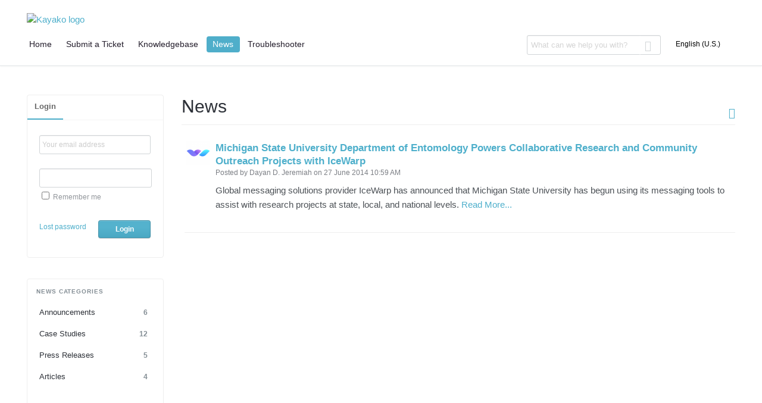

--- FILE ---
content_type: text/html
request_url: https://support.icewarp.com.my/index.php?/News/NewsItem/View/18/michigan-state-university-department-of-entomology-powers-collaborative-research-and-community-outreach-projects-with-icewarp
body_size: 14472
content:
<!DOCTYPE HTML PUBLIC "-//W3C//DTD HTML 4.01//EN" "http://www.w3.org/TR/html4/strict.dtd">
<html>

  <head>

<!-- Kayako Live Chat Script -->
<!-- BEGIN TAG CODE - DO NOT EDIT! -->
<!--
<div id="swifttagcontainer0f3w0sxs8b"><div id="proactivechatcontainer0f3w0sxs8b"></div><div style="display: inline;" id="swifttagdatacontainer0f3w0sxs8b"></div></div> <script type="text/javascript">var swiftscriptelem0f3w0sxs8b=document.createElement("script");swiftscriptelem0f3w0sxs8b.type="text/javascript";var swiftrandom = Math.floor(Math.random()*1001); var swiftuniqueid = "0f3w0sxs8b"; var swifttagurl0f3w0sxs8b="https://support.icewarp.com.my/visitor/index.php?/Default/LiveChat/HTML/SiteBadge/[base64]";setTimeout("swiftscriptelem0f3w0sxs8b.src=swifttagurl0f3w0sxs8b;document.getElementById('swifttagcontainer0f3w0sxs8b').appendChild(swiftscriptelem0f3w0sxs8b);",1);</script>
-->
<!-- END TAG CODE - DO NOT EDIT! -->

    <meta name="viewport" content="width=device-width, initial-scale=1.0">
    <meta http-equiv="Content-Type" content="text/html; charset=UTF-8" />
    <meta http-equiv="X-UA-Compatible" content="IE=edge" />
    <title>Michigan State University Department of Entomology Powers Collaborative Research and Community Outreach Projects with IceWarp - Powered by Kayako Help Desk Software</title>
    <meta name="KEYWORDS" content="Home" />
        <meta name="robots" content="index,follow" />
    
    <meta http-equiv="X-Frame-Options" content="SAMEORIGIN" />

    <link rel="icon" href="https://support.icewarp.com.my/favicon.ico" type="image/x-icon"/>
	    <link rel="alternate" type="application/rss+xml" title="RSS" href="https://support.icewarp.com.my/rss/index.php?/News/Feed" />
	
	<script language="Javascript" type="text/javascript">
	var _themePath = "https://support.icewarp.com.my/__swift/themes/client/";
	var _swiftPath = "https://support.icewarp.com.my/";
	var _baseName = "https://support.icewarp.com.my/index.php?";
	var datePickerDefaults = {showOn: "both", buttonImage: "https://support.icewarp.com.my/__swift/themes/client/images/icon_calendar.svg", changeMonth: true, changeYear: true, buttonImageOnly: true, dateFormat: 'dd/mm/yy'};
	</script>

	<link rel="stylesheet" type="text/css" media="all" href="https://support.icewarp.com.my/index.php?/Core/Default/Compressor/css" />
	<script type="text/javascript" src="https://support.icewarp.com.my/index.php?/Core/Default/Compressor/js"></script>
	<script language="Javascript" type="text/javascript">
	SWIFT.Setup('/news/newsitem/View/18/michigan-state-university-department-of-entomology-powers-collaborative-research-and-community-outreach-projects-with-icewarp', {"basename":"https:\/\/support.icewarp.com.my\/index.php?","interfacepath":"https:\/\/support.icewarp.com.my\/","swiftpath":"https:\/\/support.icewarp.com.my\/","ip":false,"themepath":"https:\/\/support.icewarp.com.my\/__swift\/themes\/client\/","themepathinterface":"https:\/\/support.icewarp.com.my\/__swift\/themes\/client\/","themepathglobal":"https:\/\/support.icewarp.com.my\/__swift\/themes\/__global\/","version":"4.91.0","product":"fusion","activestaffcount":false});
	</script>
  </head>


  <body class="bodymain">
	<div id="main">
		<div id="topbanner">
			<div class="innerwrapper">
      			<a href="https://support.icewarp.com.my/index.php?"><img border="0" src="https://support.icewarp.com.my/__swift/files/file_j6crfcsud0kmact.png" alt="Kayako logo" id="logo" width="120px;"/></a>
			</div>
      	</div>

      	<div id="toptoolbar">
      	    <a class="nav-opener" href="#"><span></span></a>
      		<div class="innerwrapper">
		        <span id="toptoolbarrightarea">
		        						<div class="topbar_searchdiv">
						<form method="post" id="searchformTopbar" action="https://support.icewarp.com.my/index.php?/Base/Search/Index" name="SearchFormTopbar">
						<span class="searchinputcontainer_topbar"><input type="text" name="searchquery" class="searchquery_topbar" onclick="javascript: if ($(this).val() == 'What can we help you with?' || $(this).val() == 'What can we help you with?') { $(this).val('').addClass('searchqueryactive'); }" value="What can we help you with?" /></span>

<span class="searchbuttoncontainer_topbar">
							<i class="fa fa-search" onclick="$('#searchformTopbar').submit();" aria-hidden="true"></i></span>
						</form>
					</div>
					

					<select class="swiftselect" name="languageid" id="languageid" onchange="javascript: LanguageSwitch(false);">
																		<option value="1" selected>English (U.S.)</option>
						
												
												
												
												
												
												
												
												
						
					</select>
		        </span>

	        	<ul id="toptoolbarlinklist">
                                                            <li><a class="toptoolbarlink" href="https://support.icewarp.com.my/index.php?/Core/Default/Index" title="Home">Home</a></li>
                    
                                        
                                                            <li><a class="toptoolbarlink" href="https://support.icewarp.com.my/index.php?/Tickets/Submit" title="Submit a Ticket">Submit a Ticket</a></li>
                    
                                                            <li><a class="toptoolbarlink" href="https://support.icewarp.com.my/index.php?/Knowledgebase/List" title="Knowledgebase">Knowledgebase</a></li>
                    
                                                            <li class="current"><a class="toptoolbarlink" href="https://support.icewarp.com.my/index.php?/News/List" title="News">News</a></li>
                    
                                                            <li><a class="toptoolbarlink" href="https://support.icewarp.com.my/index.php?/Troubleshooter/List" title="Troubleshooter">Troubleshooter</a></li>
                    
                    
	        	</ul>
	        </div>
      	</div>

      	<div id="maincore">
      		
			<div class="innerwrapper">
        	    <div id="maincoreleft">
 					<div id="leftloginsubscribebox">
              			
							<form method="post" action="https://support.icewarp.com.my/index.php?/Base/User/Login" name="LoginForm">
								<div class="tabrow" id="leftloginsubscribeboxtabs"><a id="leftloginsubscribeboxlogintab" href="javascript:void(0);" onclick="ActivateLoginTab();" class="atab"><span class="tableftgap">&nbsp;</span><span class="tabbulk"><span class="tabtext" title="Login">Login</span></span></a></div>
								<div id="leftloginbox" class="switchingpanel active">
									<input type="hidden" name="_redirectAction" value="/News/NewsItem/View/18/michigan-state-university-department-of-entomology-powers-collaborative-research-and-community-outreach-projects-with-icewarp" />
									<input type="hidden" name="_csrfhash" value="x64rzv6cujefyv6ls2svqv6rnhjfmv6w" />
									<div class="inputframe zebraeven"><input class="loginstyledlabel" value="Your email address" onfocus="javascript: ResetLabel(this, 'Your email address', 'loginstyled');" name="scemail" type="text"></div>
									<div class="inputframe zebraodd"><input class="loginstyled" value="" name="scpassword" type="password" autocomplete="off"></div>
									<div class="inputframe remembermeDiv"><input id="leftloginboxrememberme" name="rememberme" value="1" type="checkbox"><label for="leftloginboxrememberme"><span id="leftloginboxremembermetext">Remember me</span></label></div>
									<hr class="vdivider">
									<div id="logintext"><a href="https://support.icewarp.com.my/index.php?/Base/UserLostPassword/Index" title="Lost password">Lost password</a></div>
									<div id="loginsubscribebuttons"><input class="rebutton" value="Login" type="submit" title="Login" /></div>
								</div>
							</form>

              			    
              			
            		</div>

		  		    

				    

				    				  	    <div class="leftnavboxbox">
				  		    <div class="leftnavboxtitle"><span class="leftnavboxtitleleftgap">&nbsp;</span><span class="leftnavboxtitlebulk"><span class="leftnavboxtitletext">News Categories</span></span></div>
				  		    <div class="leftnavboxcontent">
					            						            						                <a class="zebraeven" href="https://support.icewarp.com.my/index.php?/News/List/Index/1"><span class="graytext">6</span>Announcements</a>
					                
						        						            						                <a class="zebraeven" href="https://support.icewarp.com.my/index.php?/News/List/Index/2"><span class="graytext">12</span>Case Studies</a>
					                
						        						            						                <a class="zebraeven" href="https://support.icewarp.com.my/index.php?/News/List/Index/3"><span class="graytext">5</span>Press Releases</a>
					                
						        						            						                <a class="zebraeven" href="https://support.icewarp.com.my/index.php?/News/List/Index/4"><span class="graytext">4</span>Articles</a>
					                
						        
				  		    </div>
				  	    </div>
				    
                </div>

	            <div id="maincorecontent">
					<!-- BEGIN DIALOG PROCESSING -->
					
					<div class="boxcontainer">
			<div class="boxcontainerlabel"><div style="float: right;"><a href="https://support.icewarp.com.my/rss/index.php?/News/Feed" title="RSS Feed" target="_blank"><i class="fa fa-rss-color fa-rss-square" aria-hidden="true" alt="RSS Feed"></i></a></div>News</div>

			<div class="boxcontainercontent">
				<table cellpadding="0" cellspacing="0" border="0" class = "containercontenttable">
					<tr>
						<td width="100%" valign="top">
							<div class="newsavatar"><img src="https://support.icewarp.com.my/index.php?/Base/StaffProfile/DisplayAvatar/1/26fd24ef050bc34766cf54334021d553/40" align="absmiddle" border="0" /></div>
							<div class="newstitle"><a class="newstitlelink" href="https://support.icewarp.com.my/index.php?/News/NewsItem/View/18/michigan-state-university-department-of-entomology-powers-collaborative-research-and-community-outreach-projects-with-icewarp" title="Michigan State University Department of Entomology Powers Collaborative Research and Community Outreach Projects with IceWarp">Michigan State University Department of Entomology Powers Collaborative Research and Community Outreach Projects with IceWarp</a>
							<div class="newsinfo">Posted by Dayan D. Jeremiah on 27 June 2014 10:59 AM</div></div>
						</td>
					</tr>
					<tr><td colspan="2" class="newscontents">
						<p>Global messaging solutions provider&nbsp;IceWarp&nbsp;has announced that&nbsp;Michigan State University&nbsp;has begun using its messaging tools to assist with research projects at state, local, and national levels.&nbsp;<a href="http://www.prweb.com/releases/icewarp/michiganstateuniversity/prweb11974625.htm">Read More...</a></p>
					</td></tr>
					<tr>
					<td colspan="2"><hr class="newshr" /></td>
					</tr>
				</table>

				
			</div>
			</div><script type="text/javascript"> $(function(){ $('.dialogerror, .dialoginfo, .dialogalert').fadeIn('slow');$("form").on("submit", function(e){$(this).find("input:submit").attr("disabled", "disabled");});}); function showEditorValidationError(){}</script></div>
				<style id="antiClickjack">body{display:none !important;}</style>
				<script type="text/javascript">
					if (self === top) {
						var antiClickjack = document.getElementById("antiClickjack");
						antiClickjack.parentNode.removeChild(antiClickjack);
					} else {
						top.location = self.location;
					}
				</script>
				</div>
				<div class="innerwrapper">
					<div id="bottomfooter" class="bottomfooterpadding"><a href="http://www.kayako.com/?utm_source=support.icewarp.com.my/index.php?&utm_medium=chat&utm_content=powered-by-kayako-help-desk-software&utm_campaign=product_links" target="_blank" class="bottomfooterlink">Help Desk Software</a> by Kayako</div>
				</div>
		</div>
	</div>
			  <!--SWIFT-4941 Check Custom Tweaks compatibility with SWIFT -->
              		        <script type="text/javascript" src="https://support.icewarp.com.my/__swift/apps/base/javascript/__global/thirdparty/TinyMCE/tinymce.min.js"></script>
		        <script>
		tinyMCE.baseURL = "https://support.icewarp.com.my/__swift/apps/base/javascript/__global/thirdparty/TinyMCE/";
		</script>

		<script type="text/javascript">
		tinymce.init({
		    mode : "specific_textareas",
		    editor_selector : "swifttextareawide",
		    paste_data_images: true,
		    force_p_newlines : false,
			remove_linebreaks : false,
		    browser_spellcheck : true,
		    entity_encoding : "raw",
		    relative_urls : false,
		    remove_script_host : false,
		    convert_urls : true,
		    gecko_spellcheck: true,
		    force_br_newlines : false,              //btw, I still get <p> tags if this is false
		    remove_trailing_nbsp : false,
		    verify_html : false,
		    theme: "modern",
		    plugins: [
		        "advlist autolink lists link image charmap print preview hr anchor pagebreak",
		        "searchreplace wordcount visualblocks visualchars code fullscreen",
		        "insertdatetime media nonbreaking save table directionality",
		        " template paste textcolor"
		    ],
		    toolbar1: "undo redo | styleselect | bold italic underline | fontsizeselect fontselect | alignleft aligncenter alignright alignjustify | bullist numlist outdent indent | link image print preview media | forecolor backcolor ",
		    image_advtab: true,
		    menubar: "file edit insert view format tools",
		    setup: function(ed) {
			        ed.on('init', function(e) {
			            showEditorValidationError();
			        });
    			}

		});
		</script><!--ENDCUSTOMWYSIWYG-->
        
		  </body>
</html>

--- FILE ---
content_type: text/css
request_url: https://support.icewarp.com.my/index.php?/Core/Default/Compressor/css
body_size: 35737
content:
/* CSS - CORE (08 Jul 2025 03:41:28 AM) */


/* ./__swift/javascript/__global/core/jqueryui/custom-theme/jquery-ui-1.7.2.custom.css */
.ui-helper-hidden { display:none; }
.ui-helper-hidden-accessible {
  position:absolute;
  left:-99999999px;
}
.ui-helper-reset {
  margin:0;
  padding:0;
  border:0;
  outline:0;
  line-height:1.3;
  text-decoration:none;
  font-size:100%;
  list-style:none;
}
.ui-helper-clearfix:after {
  content:".";
  display:block;
  height:0;
  clear:both;
  visibility:hidden;
}
.ui-helper-clearfix { display:inline-block; }
* html .ui-helper-clearfix { height:1%; }
.ui-helper-clearfix { display:block; }
.ui-helper-zfix {
  width:100%;
  height:100%;
  top:0;
  left:0;
  position:absolute;
  opacity:0;
  filter:Alpha(Opacity=0);
}
.ui-state-disabled { cursor:default !important; }
.ui-icon {
  display:block;
  text-indent:-99999px;
  overflow:hidden;
  background-repeat:no-repeat;
}
.ui-widget-overlay {
  position:absolute;
  top:0;
  left:0;
  width:100%;
  height:100%;
}
.ui-widget { font-size:13px; }
.ui-widget .ui-widget { font-size:1em; }
.ui-widget-content { background-color:transparent; }
.ui-widget-content .ui-widget-content {
  border:0;
  background-color:#fff !important;
  color:#222;
}
.ui-widget-content a { color:#222; }
.ui-widget-header {
  border:1px solid #ddd;
  color:#222;
  font-weight:600;
}
.ui-widget-header a { color:#222; }
.ui-state-default, .ui-widget-content .ui-state-default {
  font-weight:normal;
  color:#555;
  outline:none;
  position:relative !important;
  background-color:#f4f5f5;
}
.ui-state-default a, .ui-state-default a:link, .ui-state-default a:visited {
  color:#555;
  text-decoration:none;
  outline:none;
}
.ui-dialog-titlebar-close { border:none !important; }
.ui-state-hover, .ui-widget-content .ui-state-hover, .ui-state-focus, .ui-widget-content .ui-state-focus {
  background-color:#f9f9f9;
  font-weight:normal;
  color:#212121;
  outline:none;
  border-bottom:2px solid #4eafcb;
}
.ui-state-hover a, .ui-state-hover a:hover {
  color:#212121;
  text-decoration:none;
  outline:none;
}
.ui-state-active, .ui-widget-content .ui-state-active {
  border-bottom:2px solid #4eafcb;
  font-weight:normal;
  color:#40364d;
  outline:none;
}
.ui-state-active a, .ui-state-active a:link, .ui-state-active a:visited {
  color:#212121;
  outline:none;
  text-decoration:none;
}
.ui-widget :active { outline:none; }
.ui-state-highlight, .ui-widget-content .ui-state-highlight {
  border:1px solid #fcefa1;
  background:#fbf9ee url(https://support.icewarp.com.my/__swift/javascript/__global/core/jqueryui/custom-theme/images/ui-bg_glass_55_fbf9ee_1x400.png) 50% 50% repeat-x;
  color:#363636;
}
.ui-state-highlight a, .ui-widget-content .ui-state-highlight a { color:#363636; }
.ui-state-error, .ui-widget-content .ui-state-error {
  border:1px solid #cd0a0a;
  background:#fef1ec url(https://support.icewarp.com.my/__swift/javascript/__global/core/jqueryui/custom-theme/images/ui-bg_inset-soft_95_fef1ec_1x100.png) 50% bottom repeat-x;
  color:#cd0a0a;
}
.ui-state-error a, .ui-widget-content .ui-state-error a { color:#cd0a0a; }
.ui-state-error-text, .ui-widget-content .ui-state-error-text { color:#cd0a0a; }
.ui-priority-primary, .ui-widget-content .ui-priority-primary { font-weight:600; }
.ui-priority-secondary, .ui-widget-content .ui-priority-secondary {
  opacity:.7;
  filter:1;
  font-weight:normal;
}
.ui-state-disabled, .ui-widget-content .ui-state-disabled {
  opacity:.35;
  filter:1;
  background-image:none;
}
.ui-icon {
  width:16px;
  height:16px;
  background-image:url(https://support.icewarp.com.my/__swift/javascript/__global/core/jqueryui/custom-theme/images/ui-icons_222222_256x240.png);
}
.ui-widget-content .ui-icon { background-image:url(https://support.icewarp.com.my/__swift/javascript/__global/core/jqueryui/custom-theme/images/ui-icons_222222_256x240.png); }
.ui-widget-header .ui-icon { background-image:url(https://support.icewarp.com.my/__swift/javascript/__global/core/jqueryui/custom-theme/images/ui-icons_c0b197_256x240.png); }
.ui-state-default .ui-icon { background-image:url(https://support.icewarp.com.my/__swift/javascript/__global/core/jqueryui/custom-theme/images/ui-icons_c0b197_256x240.png); }
.ui-state-hover .ui-icon, .ui-state-focus .ui-icon { background-image:url(https://support.icewarp.com.my/__swift/javascript/__global/core/jqueryui/custom-theme/images/ui-icons_c0b197_256x240.png); }
.ui-state-active .ui-icon { background-image:url(https://support.icewarp.com.my/__swift/javascript/__global/core/jqueryui/custom-theme/images/ui-icons_c0b197_256x240.png); }
.ui-state-highlight .ui-icon { background-image:url(https://support.icewarp.com.my/__swift/javascript/__global/core/jqueryui/custom-theme/images/ui-icons_2e83ff_256x240.png); }
.ui-state-error .ui-icon, .ui-state-error-text .ui-icon { background-image:url(https://support.icewarp.com.my/__swift/javascript/__global/core/jqueryui/custom-theme/images/ui-icons_cd0a0a_256x240.png); }
.ui-icon-carat-1-n { background-position:0 0; }
.ui-icon-carat-1-ne { background-position:-16px 0; }
.ui-icon-carat-1-e { background-position:-32px 0; }
.ui-icon-carat-1-se { background-position:-48px 0; }
.ui-icon-carat-1-s { background-position:-64px 0; }
.ui-icon-carat-1-sw { background-position:-80px 0; }
.ui-icon-carat-1-w { background-position:-96px 0; }
.ui-icon-carat-1-nw { background-position:-112px 0; }
.ui-icon-carat-2-n-s { background-position:-128px 0; }
.ui-icon-carat-2-e-w { background-position:-144px 0; }
.ui-icon-triangle-1-n { background-position:0 -16px; }
.ui-icon-triangle-1-ne { background-position:-16px -16px; }
.ui-icon-triangle-1-e { background-position:-32px -16px; }
.ui-icon-triangle-1-se { background-position:-48px -16px; }
.ui-icon-triangle-1-s { background-position:-64px -16px; }
.ui-icon-triangle-1-sw { background-position:-80px -16px; }
.ui-icon-triangle-1-w { background-position:-96px -16px; }
.ui-icon-triangle-1-nw { background-position:-112px -16px; }
.ui-icon-triangle-2-n-s { background-position:-128px -16px; }
.ui-icon-triangle-2-e-w { background-position:-144px -16px; }
.ui-icon-arrow-1-n { background-position:0 -32px; }
.ui-icon-arrow-1-ne { background-position:-16px -32px; }
.ui-icon-arrow-1-e { background-position:-32px -32px; }
.ui-icon-arrow-1-se { background-position:-48px -32px; }
.ui-icon-arrow-1-s { background-position:-64px -32px; }
.ui-icon-arrow-1-sw { background-position:-80px -32px; }
.ui-icon-arrow-1-w { background-position:-96px -32px; }
.ui-icon-arrow-1-nw { background-position:-112px -32px; }
.ui-icon-arrow-2-n-s { background-position:-128px -32px; }
.ui-icon-arrow-2-ne-sw { background-position:-144px -32px; }
.ui-icon-arrow-2-e-w { background-position:-160px -32px; }
.ui-icon-arrow-2-se-nw { background-position:-176px -32px; }
.ui-icon-arrowstop-1-n { background-position:-192px -32px; }
.ui-icon-arrowstop-1-e { background-position:-208px -32px; }
.ui-icon-arrowstop-1-s { background-position:-224px -32px; }
.ui-icon-arrowstop-1-w { background-position:-240px -32px; }
.ui-icon-arrowthick-1-n { background-position:0 -48px; }
.ui-icon-arrowthick-1-ne { background-position:-16px -48px; }
.ui-icon-arrowthick-1-e { background-position:-32px -48px; }
.ui-icon-arrowthick-1-se { background-position:-48px -48px; }
.ui-icon-arrowthick-1-s { background-position:-64px -48px; }
.ui-icon-arrowthick-1-sw { background-position:-80px -48px; }
.ui-icon-arrowthick-1-w { background-position:-96px -48px; }
.ui-icon-arrowthick-1-nw { background-position:-112px -48px; }
.ui-icon-arrowthick-2-n-s { background-position:-128px -48px; }
.ui-icon-arrowthick-2-ne-sw { background-position:-144px -48px; }
.ui-icon-arrowthick-2-e-w { background-position:-160px -48px; }
.ui-icon-arrowthick-2-se-nw { background-position:-176px -48px; }
.ui-icon-arrowthickstop-1-n { background-position:-192px -48px; }
.ui-icon-arrowthickstop-1-e { background-position:-208px -48px; }
.ui-icon-arrowthickstop-1-s { background-position:-224px -48px; }
.ui-icon-arrowthickstop-1-w { background-position:-240px -48px; }
.ui-icon-arrowreturnthick-1-w { background-position:0 -64px; }
.ui-icon-arrowreturnthick-1-n { background-position:-16px -64px; }
.ui-icon-arrowreturnthick-1-e { background-position:-32px -64px; }
.ui-icon-arrowreturnthick-1-s { background-position:-48px -64px; }
.ui-icon-arrowreturn-1-w { background-position:-64px -64px; }
.ui-icon-arrowreturn-1-n { background-position:-80px -64px; }
.ui-icon-arrowreturn-1-e { background-position:-96px -64px; }
.ui-icon-arrowreturn-1-s { background-position:-112px -64px; }
.ui-icon-arrowrefresh-1-w { background-position:-128px -64px; }
.ui-icon-arrowrefresh-1-n { background-position:-144px -64px; }
.ui-icon-arrowrefresh-1-e { background-position:-160px -64px; }
.ui-icon-arrowrefresh-1-s { background-position:-176px -64px; }
.ui-icon-arrow-4 { background-position:0 -80px; }
.ui-icon-arrow-4-diag { background-position:-16px -80px; }
.ui-icon-extlink { background-position:-32px -80px; }
.ui-icon-newwin { background-position:-48px -80px; }
.ui-icon-refresh { background-position:-64px -80px; }
.ui-icon-shuffle { background-position:-80px -80px; }
.ui-icon-transfer-e-w { background-position:-96px -80px; }
.ui-icon-transferthick-e-w { background-position:-112px -80px; }
.ui-icon-folder-collapsed { background-position:0 -96px; }
.ui-icon-folder-open { background-position:-16px -96px; }
.ui-icon-document { background-position:-32px -96px; }
.ui-icon-document-b { background-position:-48px -96px; }
.ui-icon-note { background-position:-64px -96px; }
.ui-icon-mail-closed { background-position:-80px -96px; }
.ui-icon-mail-open { background-position:-96px -96px; }
.ui-icon-suitcase { background-position:-112px -96px; }
.ui-icon-comment { background-position:-128px -96px; }
.ui-icon-person { background-position:-144px -96px; }
.ui-icon-print { background-position:-160px -96px; }
.ui-icon-trash { background-position:-176px -96px; }
.ui-icon-locked { background-position:-192px -96px; }
.ui-icon-unlocked { background-position:-208px -96px; }
.ui-icon-bookmark { background-position:-224px -96px; }
.ui-icon-tag { background-position:-240px -96px; }
.ui-icon-home { background-position:0 -112px; }
.ui-icon-flag { background-position:-16px -112px; }
.ui-icon-calendar { background-position:-32px -112px; }
.ui-icon-cart { background-position:-48px -112px; }
.ui-icon-pencil { background-position:-64px -112px; }
.ui-icon-clock { background-position:-80px -112px; }
.ui-icon-disk { background-position:-96px -112px; }
.ui-icon-calculator { background-position:-112px -112px; }
.ui-icon-zoomin { background-position:-128px -112px; }
.ui-icon-zoomout { background-position:-144px -112px; }
.ui-icon-search { background-position:-160px -112px; }
.ui-icon-wrench { background-position:-176px -112px; }
.ui-icon-gear { background-position:-192px -112px; }
.ui-icon-heart { background-position:-208px -112px; }
.ui-icon-star { background-position:-224px -112px; }
.ui-icon-link { background-position:-240px -112px; }
.ui-icon-cancel { background-position:0 -128px; }
.ui-icon-plus { background-position:-16px -128px; }
.ui-icon-plusthick { background-position:-32px -128px; }
.ui-icon-minus { background-position:-48px -128px; }
.ui-icon-minusthick { background-position:-64px -128px; }
.ui-icon-close { background-position:-80px -128px; }
.ui-icon-closethick { background-position:-96px -128px; }
.ui-icon-key { background-position:-112px -128px; }
.ui-icon-lightbulb { background-position:-128px -128px; }
.ui-icon-scissors { background-position:-144px -128px; }
.ui-icon-clipboard { background-position:-160px -128px; }
.ui-icon-copy { background-position:-176px -128px; }
.ui-icon-contact { background-position:-192px -128px; }
.ui-icon-image { background-position:-208px -128px; }
.ui-icon-video { background-position:-224px -128px; }
.ui-icon-script { background-position:-240px -128px; }
.ui-icon-alert { background-position:0 -144px; }
.ui-icon-info { background-position:-16px -144px; }
.ui-icon-notice { background-position:-32px -144px; }
.ui-icon-help { background-position:-48px -144px; }
.ui-icon-check { background-position:-64px -144px; }
.ui-icon-bullet { background-position:-80px -144px; }
.ui-icon-radio-off { background-position:-96px -144px; }
.ui-icon-radio-on { background-position:-112px -144px; }
.ui-icon-pin-w { background-position:-128px -144px; }
.ui-icon-pin-s { background-position:-144px -144px; }
.ui-icon-play { background-position:0 -160px; }
.ui-icon-pause { background-position:-16px -160px; }
.ui-icon-seek-next { background-position:-32px -160px; }
.ui-icon-seek-prev { background-position:-48px -160px; }
.ui-icon-seek-end { background-position:-64px -160px; }
.ui-icon-seek-start { background-position:-80px -160px; }
.ui-icon-seek-first { background-position:-80px -160px; }
.ui-icon-stop { background-position:-96px -160px; }
.ui-icon-eject { background-position:-112px -160px; }
.ui-icon-volume-off { background-position:-128px -160px; }
.ui-icon-volume-on { background-position:-144px -160px; }
.ui-icon-power { background-position:0 -176px; }
.ui-icon-signal-diag { background-position:-16px -176px; }
.ui-icon-signal { background-position:-32px -176px; }
.ui-icon-battery-0 { background-position:-48px -176px; }
.ui-icon-battery-1 { background-position:-64px -176px; }
.ui-icon-battery-2 { background-position:-80px -176px; }
.ui-icon-battery-3 { background-position:-96px -176px; }
.ui-icon-circle-plus { background-position:0 -192px; }
.ui-icon-circle-minus { background-position:-16px -192px; }
.ui-icon-circle-close { background-position:-32px -192px; }
.ui-icon-circle-triangle-e { background-position:-48px -192px; }
.ui-icon-circle-triangle-s { background-position:-64px -192px; }
.ui-icon-circle-triangle-w { background-position:-80px -192px; }
.ui-icon-circle-triangle-n { background-position:-96px -192px; }
.ui-icon-circle-arrow-e { background-position:-112px -192px; }
.ui-icon-circle-arrow-s { background-position:-128px -192px; }
.ui-icon-circle-arrow-w { background-position:-144px -192px; }
.ui-icon-circle-arrow-n { background-position:-160px -192px; }
.ui-icon-circle-zoomin { background-position:-176px -192px; }
.ui-icon-circle-zoomout { background-position:-192px -192px; }
.ui-icon-circle-check { background-position:-208px -192px; }
.ui-icon-circlesmall-plus { background-position:0 -208px; }
.ui-icon-circlesmall-minus { background-position:-16px -208px; }
.ui-icon-circlesmall-close { background-position:-32px -208px; }
.ui-icon-squaresmall-plus { background-position:-48px -208px; }
.ui-icon-squaresmall-minus { background-position:-64px -208px; }
.ui-icon-squaresmall-close { background-position:-80px -208px; }
.ui-icon-grip-dotted-vertical { background-position:0 -224px; }
.ui-icon-grip-dotted-horizontal { background-position:-16px -224px; }
.ui-icon-grip-solid-vertical { background-position:-32px -224px; }
.ui-icon-grip-solid-horizontal { background-position:-48px -224px; }
.ui-icon-gripsmall-diagonal-se { background-position:-64px -224px; }
.ui-icon-grip-diagonal-se { background-position:-80px -224px; }
.ui-corner-tl {
  -moz-border-radius-topleft:4px;
  -webkit-border-top-left-radius:4px;
  border-top-left-radius:4px;
}
.ui-corner-tr {
  -moz-border-radius-topright:4px;
  -webkit-border-top-right-radius:4px;
  border-top-right-radius:4px;
}
.ui-corner-bl {
  -moz-border-radius-bottomleft:4px;
  -webkit-border-bottom-left-radius:4px;
  border-bottom-left-radius:4px;
}
.ui-corner-br {
  -moz-border-radius-bottomright:4px;
  -webkit-border-bottom-right-radius:4px;
  border-bottom-right-radius:4px;
}
.ui-corner-top {
  -moz-border-radius-topleft:0px;
  -webkit-border-top-left-radius:0px;
  border-top-left-radius:0px;
  -moz-border-radius-topright:0px;
  -webkit-border-top-right-radius:0px;
  border-top-right-radius:0px;
}
.ui-corner-bottom {
  -moz-border-radius-bottomleft:4px;
  -webkit-border-bottom-left-radius:4px;
  border-bottom-left-radius:4px;
  -moz-border-radius-bottomright:4px;
  -webkit-border-bottom-right-radius:4px;
  border-bottom-right-radius:4px;
}
.ui-corner-right {
  -moz-border-radius-topright:4px;
  -webkit-border-top-right-radius:4px;
  border-top-right-radius:4px;
  -moz-border-radius-bottomright:4px;
  -webkit-border-bottom-right-radius:4px;
  border-bottom-right-radius:4px;
}
.ui-corner-left {
  -moz-border-radius-topleft:4px;
  -webkit-border-top-left-radius:4px;
  border-top-left-radius:4px;
  -moz-border-radius-bottomleft:4px;
  -webkit-border-bottom-left-radius:4px;
  border-bottom-left-radius:4px;
}
.ui-corner-all {
  -moz-border-radius:4px;
  -webkit-border-radius:4px;
  border-radius:4px;
}
.ui-widget-overlay {
  background:#000;
  opacity:.20;
  filter:Alpha(Opacity=20);
}
.ui-widget-shadow {
  margin:-8px 0 0 -8px;
  padding:8px;
  background:#d0d0d0 url(https://support.icewarp.com.my/__swift/javascript/__global/core/jqueryui/custom-theme/images/ui-bg_flat_0_d9ceba_40x100.png) 50% 50% repeat-x;
  opacity:.30;
  filter:Alpha(Opacity=30);
  -moz-border-radius:8px;
  -webkit-border-radius:8px;
  border-radius:8px;
}
.ui-resizable { position:relative; }
.ui-resizable-handle {
  position:absolute;
  font-size:0.1px;
  z-index:99999;
  display:block;
  background-image:url(https://support.icewarp.com.my/__swift/javascript/__global/core/jqueryui/custom-theme/images/border_sprite.png);
}
.ui-resizable-disabled .ui-resizable-handle, .ui-resizable-autohide .ui-resizable-handle { display:none; }
.ui-resizable-n {
  cursor:n-resize;
  height:10px;
  width:100%;
  top:-10px;
  left:0px;
  background-position:0 -40px;
}
.ui-resizable-s {
  cursor:s-resize;
  height:10px;
  width:100%;
  bottom:-10px;
  left:0px;
  background-position:0 -40px;
}
.ui-resizable-e {
  cursor:e-resize;
  width:10px;
  right:-10px;
  top:0px;
  height:100%;
  background-position:-10px 0;
}
.ui-resizable-w {
  cursor:w-resize;
  width:10px;
  left:-10px;
  top:0px;
  height:100%;
  background-position:-10px 0;
}
.ui-resizable-se {
  cursor:se-resize;
  width:10px;
  height:10px;
  right:-10px;
  bottom:-10px;
  background-position:0 -30px !important;
  background-image:url(https://support.icewarp.com.my/__swift/javascript/__global/core/jqueryui/custom-theme/images/border_sprite.png) !important;
}
.ui-resizable-sw {
  cursor:sw-resize;
  width:10px;
  height:10px;
  left:-10px;
  bottom:-10px;
  background-position:0 -20px;
}
.ui-resizable-nw {
  cursor:nw-resize;
  width:10px;
  height:10px;
  left:-10px;
  top:-10px;
  background-position:0 0;
}
.ui-resizable-ne {
  cursor:ne-resize;
  width:10px;
  height:10px;
  right:-10px;
  top:-10px;
  background-position:0 -10px;
}
.ui-accordion .ui-accordion-header {
  cursor:pointer;
  position:relative;
  margin-top:1px;
  zoom:1;
}
.ui-accordion .ui-accordion-li-fix { display:inline; }
.ui-accordion .ui-accordion-header-active { border-bottom:0 !important; }
.ui-accordion .ui-accordion-header a {
  display:block;
  font-size:1em;
  padding:.5em .5em .5em .7em;
}
.ui-accordion-icons .ui-accordion-header a { padding-left:2.2em; }
.ui-accordion .ui-accordion-header .ui-icon {
  position:absolute;
  left:.5em;
  top:50%;
  margin-top:-8px;
}
.ui-accordion .ui-accordion-content {
  padding:1em 2.2em;
  border-top:0;
  margin-top:-2px;
  position:relative;
  top:1px;
  margin-bottom:2px;
  overflow:auto;
  display:none;
  zoom:1;
}
.ui-accordion .ui-accordion-content-active { display:block; }
.ui-autocomplete {
  position:absolute;
  cursor:default;
}
.ui-autocomplete-loading { background:white url(https://support.icewarp.com.my/__swift/javascript/__global/core/jqueryui/custom-theme/'images/ui-anim_basic_16x16.gif') right center no-repeat; }
* html .ui-autocomplete { width:1px; }
.ui-button {
  display:inline-block;
  position:relative;
  padding:0;
  margin-right:.1em;
  text-decoration:none !important;
  cursor:pointer;
  text-align:center;
  zoom:1;
  overflow:visible;
}
.ui-button-icon-only { width:2.2em; }
button.ui-button-icon-only { width:2.4em; }
.ui-button-icons-only { width:3.4em; }
button.ui-button-icons-only { width:3.7em; }
.ui-button .ui-button-text {
  display:block;
  line-height:1.4;
}
.ui-button-text-only .ui-button-text { padding:.4em 1em; }
.ui-button-icon-only .ui-button-text, .ui-button-icons-only .ui-button-text {
  padding:.4em;
  text-indent:-9999999px;
}
.ui-button-text-icon .ui-button-text, .ui-button-text-icons .ui-button-text { padding:.4em 1em .4em 2.1em; }
.ui-button-text-icons .ui-button-text {
  padding-left:2.1em;
  padding-right:2.1em;
}
input.ui-button { padding:.4em 1em; }
.ui-button-icon-only .ui-icon, .ui-button-text-icon .ui-icon, .ui-button-text-icons .ui-icon, .ui-button-icons-only .ui-icon {
  position:absolute;
  top:50%;
  margin-top:-8px;
}
.ui-button-icon-only .ui-icon {
  left:50%;
  margin-left:-8px;
}
.ui-button-text-icon .ui-button-icon-primary, .ui-button-text-icons .ui-button-icon-primary, .ui-button-icons-only .ui-button-icon-primary { left:.5em; }
.ui-button-text-icons .ui-button-icon-secondary, .ui-button-icons-only .ui-button-icon-secondary { right:.5em; }
.ui-buttonset { margin-right:7px; }
.ui-buttonset .ui-button {
  margin-left:0;
  margin-right:-.3em;
}
button.ui-button::-moz-focus-inner {
  border:0;
  padding:0;
}
.ui-dialog {
  position:absolute;
  -moz-border-radius:0px;
  -webkit-border-radius:0px;
  border-radius:0px;
  background-color:#f7f7f8;
}
.ui-dialog .ui-dialog-titlebar {
  padding:.3em .3em .3em 1em;
  position:relative;
  -moz-border-radius:0px;
  -webkit-border-radius:0px;
  border-radius:0px;
  border:0px;
  border-bottom:1px solid #ddd;
}
.ui-dialog .ui-dialog-title {
  float:left;
  margin:.1em 0 .2em;
  font-weight:normal;
  padding-top:2px;
  -moz-border-radius:0px;
  -webkit-border-radius:0px;
  border-radius:0px;
}
.ui-dialog .ui-dialog-titlebar-close {
  position:absolute;
  right:.3em;
  top:50%;
  width:19px;
  margin:-10px 0 0 0;
  padding:1px;
  height:18px;
}
.ui-dialog .ui-dialog-titlebar-close span {
  display:block;
  margin:1px;
}
.ui-dialog .ui-dialog-titlebar-close:hover span, .ui-dialog .ui-dialog-titlebar-close:focus { color:red !important; }
.ui-dialog .ui-dialog-content {
  border:0;
  background:#fff;
  overflow:auto;
  zoom:1;
  margin-left:-1px;
  -moz-border-radius:0px;
  -webkit-border-radius:0px;
  border-radius:0px;
}
.ui-dialog .ui-dialog-buttonpane {
  text-align:left;
  border-width:1px 0 0 0;
  background-image:none;
  margin:.5em 0 0 0;
  padding:.3em 1em .5em .4em;
}
.ui-dialog .ui-dialog-buttonpane button {
  float:right;
  margin:.5em .4em .5em 0;
  cursor:pointer;
  padding:.2em .6em .3em .6em;
  line-height:1.4em;
  width:auto;
  overflow:visible;
}
.ui-draggable .ui-dialog-titlebar { cursor:move; }
.ui-slider {
  position:relative;
  text-align:left;
}
.ui-slider .ui-slider-handle {
  position:absolute;
  z-index:2;
  width:1.2em;
  height:1.2em;
  cursor:default;
}
.ui-slider .ui-slider-range {
  position:absolute;
  z-index:1;
  font-size:.7em;
  display:block;
  border:0;
}
.ui-slider-horizontal { height:.8em; }
.ui-slider-horizontal .ui-slider-handle {
  top:-.3em;
  margin-left:-.6em;
}
.ui-slider-horizontal .ui-slider-range {
  top:0;
  height:100%;
}
.ui-slider-horizontal .ui-slider-range-min { left:0; }
.ui-slider-horizontal .ui-slider-range-max { right:0; }
.ui-slider-vertical {
  width:.8em;
  height:100px;
}
.ui-slider-vertical .ui-slider-handle {
  left:-.3em;
  margin-left:0;
  margin-bottom:-.6em;
}
.ui-slider-vertical .ui-slider-range {
  left:0;
  width:100%;
}
.ui-slider-vertical .ui-slider-range-min { bottom:0; }
.ui-slider-vertical .ui-slider-range-max { top:0; }
.ui-tabs {
  position:relative;
  zoom:1;
  -moz-border-radius:0px;
  -webkit-border-radius:0px;
  border-radius:0px;
  border:0px;
}
.ui-tabs .ui-tabs-nav { margin:0; }
.ui-tabs .ui-tabs-nav {
  list-style:none;
  position:relative;
  padding:4px 0px 0;
  border-radius:0px;
  border:0px;
  border-bottom:1px solid #ddd;
  white-space:nowrap;
  background-color:#f7f8f9;
}
.ui-tabs .ui-tabs-nav li {
  position:relative;
  font-size:14px;
  float:left;
  padding:4px 5px 2px 5px;
}
.ui-tabs .ui-tabs-nav li a {
  float:left;
  text-decoration:none;
  padding:5px 13px;
}
.ui-tabs .ui-tabs-nav li.ui-tabs-selected a, .ui-tabs .ui-tabs-nav li.ui-state-disabled a, .ui-tabs .ui-tabs-nav li.ui-state-processing a {
  cursor:text;
  font-weight:600;
}
.ui-tabs .ui-tabs-nav li a, .ui-tabs.ui-tabs-collapsible .ui-tabs-nav li.ui-tabs-selected a { cursor:pointer; }
.ui-tabs .ui-tabs-panel {
  display:block;
  border-width:0;
  background:none;
  -moz-border-radius:0px;
  -webkit-border-radius:0px;
  border-radius:0px;
  border:1px solid #ddd;
  border-top:none;
}
.ui-tabs .ui-tabs-hide { display:none !important; }
.ui-widget-header .ui-icon:hover { color:red; }
#ui-datepicker-div {
  DISPLAY:none;
  background-color:#fff;
  border:1px solid #ddd;
  box-shadow:0px 1px 3px rgba(0,0,0,0.1);
}
.ui-datepicker {
  width:17em;
  padding:.2em .2em 0;
}
.ui-datepicker .ui-datepicker-header {
  position:relative;
  padding:.2em 0;
}
.ui-datepicker .ui-datepicker-prev, .ui-datepicker .ui-datepicker-next {
  position:absolute;
  top:2px;
  width:1.8em;
  height:1.8em;
}
.ui-datepicker .ui-datepicker-prev-hover, .ui-datepicker .ui-datepicker-next-hover { top:1px; }
.ui-datepicker .ui-datepicker-prev { left:2px; }
.ui-datepicker .ui-datepicker-next { right:2px; }
.ui-datepicker .ui-datepicker-prev-hover { left:1px; }
.ui-datepicker .ui-datepicker-next-hover { right:1px; }
.ui-datepicker .ui-datepicker-prev span, .ui-datepicker .ui-datepicker-next span {
  display:block;
  position:absolute;
  left:50%;
  margin-left:-8px;
  top:50%;
  margin-top:-8px;
}
.ui-datepicker .ui-datepicker-title {
  margin:0 2.3em;
  line-height:1.8em;
  text-align:center;
}
.ui-datepicker .ui-datepicker-title select {
  float:left;
  font-size:1em;
  margin:1px 0;
}
.ui-datepicker select.ui-datepicker-month-year { width:100%; }
.ui-datepicker select.ui-datepicker-month, .ui-datepicker select.ui-datepicker-year { width:49%; }
.ui-datepicker .ui-datepicker-title select.ui-datepicker-year { float:right; }
.ui-datepicker table {
  width:100%;
  font-size:.9em;
  border-collapse:collapse;
  margin:0 0 .4em;
}
.ui-datepicker th {
  padding:.7em .3em;
  text-align:center;
  font-weight:600;
  border:0;
}
.ui-datepicker td {
  border:0;
  padding:1px;
}
.ui-datepicker td span, .ui-datepicker td a {
  display:block;
  padding:.2em;
  text-align:right;
  text-decoration:none;
}
.ui-datepicker .ui-datepicker-buttonpane {
  background-image:none;
  margin:.7em 0 0 0;
  padding:0 .2em;
  border-left:0;
  border-right:0;
  border-bottom:0;
}
.ui-datepicker .ui-datepicker-buttonpane button {
  float:right;
  margin:.5em .2em .4em;
  cursor:pointer;
  padding:.2em .6em .3em .6em;
  width:auto;
  overflow:visible;
}
.ui-datepicker .ui-datepicker-buttonpane button.ui-datepicker-current { float:left; }
.ui-datepicker-trigger {
  padding-right:6px;
  vertical-align:middle;
  cursor:pointer;
  transform:rotate(180deg);
}
.ui-datepicker.ui-datepicker-multi { width:auto; }
.ui-datepicker-multi .ui-datepicker-group { float:left; }
.ui-datepicker-multi .ui-datepicker-group table {
  width:95%;
  margin:0 auto .4em;
}
.ui-datepicker-multi-2 .ui-datepicker-group { width:50%; }
.ui-datepicker-multi-3 .ui-datepicker-group { width:33.3%; }
.ui-datepicker-multi-4 .ui-datepicker-group { width:25%; }
.ui-datepicker-multi .ui-datepicker-group-last .ui-datepicker-header { border-left-width:0; }
.ui-datepicker-multi .ui-datepicker-group-middle .ui-datepicker-header { border-left-width:0; }
.ui-datepicker-multi .ui-datepicker-buttonpane { clear:left; }
.ui-datepicker-row-break {
  clear:both;
  width:100%;
}
.ui-datepicker-rtl { direction:rtl; }
.ui-datepicker-rtl .ui-datepicker-prev {
  right:2px;
  left:auto;
}
.ui-datepicker-rtl .ui-datepicker-next {
  left:2px;
  right:auto;
}
.ui-datepicker-rtl .ui-datepicker-prev:hover {
  right:1px;
  left:auto;
}
.ui-datepicker-rtl .ui-datepicker-next:hover {
  left:1px;
  right:auto;
}
.ui-datepicker-rtl .ui-datepicker-buttonpane { clear:right; }
.ui-datepicker-rtl .ui-datepicker-buttonpane button { float:left; }
.ui-datepicker-rtl .ui-datepicker-buttonpane button.ui-datepicker-current { float:right; }
.ui-datepicker-rtl .ui-datepicker-group { float:right; }
.ui-datepicker-rtl .ui-datepicker-group-last .ui-datepicker-header {
  border-right-width:0;
  border-left-width:1px;
}
.ui-datepicker-rtl .ui-datepicker-group-middle .ui-datepicker-header {
  border-right-width:0;
  border-left-width:1px;
}
.ui-datepicker-cover {
  display:none;
  display:block;
  position:absolute;
  z-index:-1;
  filter:mask();
  top:-4px;
  left:-4px;
  width:200px;
  height:200px;
}
.ui-progressbar {
  height:2em;
  text-align:left;
}
.ui-progressbar .ui-progressbar-value {
  margin:-1px;
  height:100%;
}


/* clientcss template from database */
/* @group Eric Myer reset v2.0 */

			html, body, div, span, applet, object, iframe, h1, h2, h3, h4, h5, h6, p, blockquote, pre, a, abbr, acronym, address, big, cite, code, del, dfn, em, img, ins, kbd, q, s, samp, small, strike, strong, sub, sup, tt, var, b, u, i, center, dl, dt, dd, ol, ul, li, fieldset, form, label, legend, table, caption, tbody, tfoot, thead, tr, th, td, article, aside, canvas, details, embed, figure, figcaption, footer, header, hgroup, menu, nav, output, ruby, section, summary, time, mark, audio, video {
			    margin: 0;
			    border: 0;
			    font-size: 100%;
			    font: inherit;
			    vertical-align: baseline;
			    -moz-osx-font-smoothing: grayscale;
			}

			article, aside, details, figcaption, figure, footer, header, hgroup, menu, nav, section {
			    display: block;
			}

			body {
			    line-height: 1;
			}

			ol,
			ul {
			}

			blockquote,
			q {
			    quotes: none;
			}

			blockquote:before,
			blockquote:after,
			q:before,
			q:after {
			    content: '';
			    content: none;
			}

			table {
			    border-collapse: collapse;
			    border-spacing: 0;
			}

			body {
			    margin: 0;
			    padding: 0;
			    font: normal 16px/1.5 "Source Sans Pro", "helvetica neue", arial, helvetica, sans-serif;
			    min-width: 980px;
			    -webkit-font-smoothing: antialiased;
			    -moz-font-smoothing: antialiased;
			}

			#main {
			    position: relative;
			    clear: both;
			}
			/* @group link styles */

			a {
			    text-decoration: none;
			    outline: none;
			}

			a:link {
			    color: #4eafcb;
			}

			a:visited {
			    color: #4eafcb;
			}

			a:hover {
			    color: #4eafcb;
			}

			a:active {
			    color: #0e5f77;
			}

			.bluelink{
				white-space: normal;
			}

			/* @end */
			/* @group structure */

			#maincore {
			    position: relative;
			    padding: 0 0;
			    clear: both;
			    width: 100%;
			}

			.uppermainsearch{
				background-color: #f7f8f9;
   				border-bottom: 1px solid #dfe4e6;
   				padding: 30px;
			}

			#maincoreleft {
			    padding: 0;
			    float: left;
			    left: 0;
			    width: 230px;
			    height: 100%;
			    margin: 26px 0 0 30px;
			}

			#maincorecontent {
			    margin: 0px 30px 0 290px;
			    height: 100%;
			}

			#bottomfooter {
			    padding: 20px 0px;
			    margin: auto;
			    border-bottom: none;
			    font-size: 12px;
			    color: #92969b;
			    clear: both;
				text-align: center;
			}
			/* @end */
			/* @group header */
			/* @group logo & banner */

			#topbanner {
			    background-color: #fff;
			    border-bottom: 1px solid #cfd4d6;
			    margin: 0;
			}

			.bodymain #topbanner {
			    border-bottom: none;
			}

			.innerwrapper {
			    width: 100%;
			    margin: 0 auto;
			    max-width: 1280px;
			    box-sizing: border-box;
			}

			.innerwrapper:before,
			.innerwrapper:after {
			    content: " ";
			    display: table;
			}

			.innerwrapper:after {
			    clear: both;
			}

			.innerwrapper {
			    *zoom: 1;
			}
			/* -- clearfix -- */

			#topbanner:before,
			#topbanner:after {
			    content: " ";
			    display: table;
			}

			#topbanner:after {
			    clear: both;
			}

			#topbanner {
			    *zoom: 1;
			}
			/* for ie 6/7 */

			#logo {
			    margin: 20px 0 10px 30px;
			}

			.chatbodymain #logo {
			    margin: 22px 0 0px 20px;
			}
			/* @end */
			/* @group main navigation */

			#toptoolbar {
			    padding: 0px 0px;
			    background-color: white;
    			border-bottom: 1px solid #dfe4e6;
  				box-shadow: 0 1px 3px rgb(247, 247, 247);
			    padding-bottom: 15px;
			}
			/* clearfix */

			#toptoolbar:before,
			#toptoolbar:after {
			    content: " ";
			    display: table;
			}

			#toptoolbar:after {
			    clear: both;
			}

			#toptoolbar {
			    *zoom: 1;
			}
			/* for ie 6/7 */

			#toptoolbarlinklist {
			    padding: 0 24px;
			    max-width: 75%;
			    max-width: calc(100% - 230px);
			}

			#toptoolbarlinklist li {
			    list-style-type: none;
			    display: inline-block;
			    float: left;
			    margin: 3px 3px 0 0;
			}

			#toptoolbarlinklist li.current {
			    background-color: #4faeca !important;
			    border-radius: 4px;
			    -webkit-border-radius: 4px;
			    -moz-border-radius: 4px;
			    color: #fff;
			}

			#toptoolbarlinklist li.current a{
			    color: #fff;
			}

			#toptoolbarlinklist li:hover {
			    border-radius: 4px;
			    -webkit-border-radius: 4px;
			    -moz-border-radius: 4px;
			    background-color: #f7f8f9;
			    color: #231d2b !important;
			}

			#toptoolbarlinklist a {
			    background: none !important;
			    padding: 2px 10px;
				float: left;
			    border: 0;
			    margin: 0 1px 0 0;
			    color: #231d2b;
			    text-overflow: ellipsis;
			    white-space: nowrap;
			    max-width: 200px;
			    box-sizing: border-box;
			    overflow: hidden;
			    font-size: 14px;
			}

			#toptoolbarrightarea {
			    float: right;
			    padding: 1px 30px 1px 0;
			}

			#toptoolbarrightarea select{
				border: none;
			    transition: all .25s ease;
			    box-shadow: none;
			    cursor: pointer;
			    height: 26px;
			}

			#toptoolbarrightarea select:hover{
				background: #50adc9;
			    border-radius: 5px;
			    color: #fff;
			    background: #50adc9 url(https://support.icewarp.com.my/__swift/themes/client/images/menudrop_white.svg) no-repeat;
			    background-position: right;
    			background-position-x: 95px;
			}

			#toptoolbarrightarea .swiftselect {
			    margin: 2px 0 0 0;
			    padding: 0px 25px 0px 10px!important;
			    transition: all 0.25s ease;
			    background: url(https://support.icewarp.com.my/__swift/themes/client/images/menudrop_grey.svg) no-repeat;
			    background-position: right;
    			background-position-x: 95px;
    			float:right;
			}
			/* @end */
			/* @end */
			/* @group typography */
			/* base type styles using modular scale ---------------------- */

			body, div, dl, dt, dd, h1, h2, h3, h4, h5, h6, pre, form, p, blockquote {
			    margin: 0;
			    padding: 0;
			    font-size: 15px;
			    color: #4c5156;
			}

			p {
			    font-family: inherit;
			    font-weight: normal;
			    font-size: 15px;
			    line-height: 1.6;
			    margin-bottom: 12px;
			}

			p.lead {
			    font-size: 17.5px;
			    line-height: 1.6;
			    margin-bottom: 17px;
			}

			aside p {
			    font-size: 13px;
			    line-height: 1.35;
			    font-style: italic;
			}

			h1, h2, h3, h4, h5, h6 {
			    font-weight: normal;
			    font-style: normal;
			    color: #4c5156;
			    text-rendering: optimizelegibility;
			    line-height: 1.1;
			    margin-bottom: 14px;
			    margin-top: 28px;
			}

			h1 small, h2 small, h3 small, h4 small, h5 small, h6 small {
			    font-size: 60%;
			    color: #2c3137;
			    line-height: 0;
			}

			h1,
			.newstitle a {
			    font-size: 17px;
			    font-weight: 600;
			    line-height: 1.3;
			    margin-bottom: 0px;
			    margin-top: 4px;
			}

			h2 {
			    font-size: 21px;
			}

			h3 {
			    font-size: 17px;
			}

			h4 {
			    font-size: 15px;
			}

			h5 {
			    font-size: 15px;
			}

			h6 {
			    font-size: 14px;
			}

			hr {
			    border: solid #eee;
			    border-width: 1px 0 0;
			    clear: both;
			    margin: 22px 0 21px;
			    height: 0;
			}

			em,
			i {
			    font-style: italic;
			    line-height: inherit;
			}

			strong,
			b {
			    font-weight: bold;
			    line-height: inherit;
			}

			small {
			    font-size: 60%;
			    line-height: inherit;
			}

			code {
			    font-weight: normal;
			    background: #ffffda;
			    font-family: Consolas, Monaco, 'Lucida Console', 'Liberation Mono', 'DejaVu Sans Mono', 'Bitstream Vera Sans Mono', 'Courier New';
			}

			sub,
			sup {
			    font-size: 75%;
			    line-height: 0;
			    position: relative;
			    vertical-align: baseline;
			}

			sup {
			    top: -0.5em;
			}

			sub {
			    bottom: -0.25em;
			}
			/* lists ---------------------- */

			ul,
			ol,
			dl {
			    font-size: 14px;
			    line-height: 1.7;
			    margin-bottom: 17px;
			    list-style-position: outside;
			}

			ul li ul,
			ul li ol {
			    margin-left: 20px;
			    margin-bottom: 0;
			}

			ol {
			    margin-left: 20px;
			}

			ol li ul,
			ol li ol {
			    margin-left: 20px;
			    margin-bottom: 0;
			}

			dl {
			    margin-bottom: 20px;
			}

			dt,
			dd {
			    line-height: 20px;
			}

			dt {
			    font-weight: 600;
			}

			dd {
			    margin-left: 10px;
			}
			/* code etc ---------------------- */

			pre {
			    font-size: 10pt;
			    font-family: Consolas, 'Courier New', Courier, monospace;
			    background: white;
			    margin: 12px 0;
			    padding: 10px;
			    overflow: auto;
			    line-height: 1.24;
			    min-height: 30px;
			    max-height: 500px;
			    overflow: auto;
			    border: 1px solid #e1e1e1;
			    border-left-width: 10px;
			    box-sizing: border-box;
			    width: 640px;
			    border-radius: 5px;
			    -webkit-border-radius: 5px;
			    -moz-border-radius: 5px;
			    -khtml-border-radius: 5px;
			}
			/* blockquotes ---------------------- */

			blockquote,
			blockquote p {
			    line-height: 1.5;
			    color: #6c7176;
			    word-break: break-word;
			}

			blockquote {
			    margin: 0 0 17px 0;
			    padding: 0 20px;
			    border-left: 5px solid #d8dbdf;
			}

			blockquote cite {
			    display: block;
			    font-size: 13px;
			    color: #555555;
			}

			blockquote cite:before {
			    content: "\2014 \0020";
			}

			blockquote cite a,
			blockquote cite a:visited {
			    color: #555555;
			}

			abbr,
			acronym {
			    text-transform: uppercase;
			    font-size: 90%;
			    color: #3c3e43;
			    border-bottom: 1px solid #d8dbdf;
			    cursor: help;
			}

			abbr {
			    text-transform: none;
			}
			/* @end */
			/* @group news */

			.boxcontainer{
			}

			.boxcontainerlabel {
			    text-transform: uppercase;
			    color: #2d3138;
			    padding: 48px 0 6px 0;
			    border-bottom: 1px solid #eee;
			    margin-bottom: 24px;
			    text-transform: inherit;
			    padding-bottom: 12px;
			    font-size: 30px;
			    font-weight: 300;
			    line-height: 1.2;
			}

			.boxcontainercontenttight {
   				 border: 1px solid #eee;
   				 border-radius: 4px;
			}

			.boxcontainercontent {
			    word-break: break-word;
			    padding-left: 5px;
			}

			.newstitle {
			    font-size: 30px;
			    margin: 0 0 0px 52px;
			    line-height: 1.2;
			    font-weight: 200;
			}

			.newstitlelink {
			    text-decoration: none;
			    margin: 1px 0 1px 0;
			    display: block;
			    font-size: 20px;
			    font-weight: 500;
			    line-height: 1.3;
			}

			.newsreadmorelink {
			    text-decoration: none;
			    font-size: 15px;
			    font-weight: 500;
			}

			.newsinfo {
			    font-size: 12px;
			    color: #7c7f85;
			    margin-bottom: 20px;
			    line-height: 1.4;
			    margin-bottom: 10px;
			    font-weight: 400;
			}

			.newscontents {
			    font-family: inherit;
			    font-size: 14px;
			    line-height: 1.6;
			    margin-bottom: 17px;
			    padding-left: 52px;
			}

			.newscontents ol {
			    list-style: decimal;
			    margin: 16px 36px;
			}

			.newscontents ul {
			    list-style: disc;
			    margin-left: 40px;
			}

			.newscontents ul {
			    margin-bottom: 5px;
			}

			.newscontents img {
			    max-width: 100%;
			    height: auto;
			    padding: 3px;
			    background-color: #fff;
			    border: 1px solid #d8dbdf;
			    margin: 0 !important;
			}

			.newscontents td,
			.newscontents th {
			    padding: 5px 10px;
			    border: 1px solid #cfd4d6;
			}

			.newscontents th {
			    background-color: #ededed;
			    font-weight: 500;
			}

			.newscontents table {
			    border-collapse: collapse;
			    margin-bottom: 17px;
			    background-color: #fff;
			}

			.newsavatar {
			    background-color: #fff;
			    line-height: 0;
    			padding: 3px;
			    margin-left: 0px;
			    margin-right: 5px;
			    display: inline-block;
			    float: left;
			    min-height: 40px;
			    min-width: 40px;
			    border-radius: 2px;
			}

			.avatar img{
				width: 100px;
    			border-radius: 4px;
    			box-shadow: 0px 0px 3px 2px rgba(0,0,0,0.06), 0 1px 3px 0 rgba(44,48,56,0.09);
			}

			.newsavatar img{
				border-radius: 2px;
			}

			.newsfooter {
				margin-top: 10px;
			    text-align: center;
			}
			/* previous & next links ---------------------- */

			.newsfooter a {
			    padding: 8px 20px;
			    text-align: center;
			    display: block;
			    cursor: pointer;
			    clear: none;
			    display: inline-block;
			    background-color: #fff;
			    border-radius: 4px;
			    line-height: 14px;
			    margin: 0 15px 6px 0;
			    white-space: nowrap;
			    overflow: hidden;
			    text-overflow: ellipsis;
			    box-shadow: 0 2px 6px 0 rgba(0,0,0,.06), 0 1px 3px 0 rgba(44,48,56,.09);
			    color: #909090;
			    font-size: 12px;
			    font-weight: 600;
			}

			.newsfooter a:hover{
				box-shadow: rgba(0,0,0,.07) 0 2px 10px 0, rgba(44,48,56,.09) 0 1px 8px 0;
			}

			.fa-rss-color{
				font-size: 18px !important;
   				 margin-top: 20px;
			}

			/* @end */
			/* @group troubleshooter */

			.troubleshootercategory {
			    font-weight: normal;
			    margin-bottom: 12px;
			}

			.troubleshootercategorytitle {
			    padding: 0 0 3px 25px;
			    font-size: 16px;
			    display: inline-flex;
			    white-space: nowrap;
			}

			.troubleshootercategorytitle:before {
			    font-family: 'FontAwesome';
			    content: "\f11b";
			    font-size: 18px;
			    margin-right: 10px;
			    color: #7f8285;
			    vertical-align: -2px;
			}

			.troubleshootercategorydesc {
			    font-weight: normal;
			    font-size: 13px;
			    padding: 0 0 0 25px;
			}

			.trstepcontents {
			    line-height: 1.6;
			}

			.trstepcontents ol {
			    list-style: decimal;
			    margin: 16px 36px;
			}

			.trstepcontents ul {
			    margin-left: 24px;
			    list-style-type: disc;
			}

			.trsteptitle {
			    font-size: 21px;
			    padding-bottom: 8px;
			}

			.trsteptitlemain {
			    font-size: 22px;
			    margin: 0 0 9px 0;
			    line-height: 1.2;
			    font-weight: 500;
			}

			.trattachments {
			    width: 100%;
			    margin-bottom: 10px;
			    padding-bottom: 6px;
			}

			.trattachmentitem {
			    padding: 4px 0 5px 18px;
			    margin: 0 10px 0 0;
			    cursor: pointer;
			    background-repeat: no-repeat;
			    background-position: 0px 3px;
			    color: #228aa9;
			    display: block;
			}

			.trstepcontents td,
			.trstepcontents th {
			    padding: 5px 10px;
			    border: 1px solid #cfd4d6;
			}

			.trstepcontents th {
			    background-color: #ededed;
			    font-weight: 500;
			}

			.trstepcontents table {
			    border-collapse: collapse;
			    margin-bottom: 17px;
			    background-color: white;
			}

			.trstepcontents img {
			    max-width: 100%;
			    height: auto;
			    padding: 3px;
			    background-color: #fff;
			    border: 1px solid #d8dbdf;
			    margin: 0 !important;
			}

			.troubleshooterstepradio {
			    padding: 8px !important;
			}
			/* @end */
			/* @group knowledgebase */

			.kbcategorytitlecontainer {
			    margin: 0 12px 24px 0;
			}

			.kbarticlelistitem {
			    margin: 0;
			    font-size: 15px;
				font-weight: 600;
				line-height: 1.3;
			}
			.kbarticlecategorylistitem {
			    margin: 0;
			    font-size: 14px;
				font-weight: 600;
				line-height: 1.3;
				padding: 4px 0px;
			}

			.kbcategorytitle {
			    font-size: 16px;
			    border-bottom: 1px solid #eee;
			    padding: 0 0 6px 0;
			    margin: 0 0 6px 0;
			}

			.kbarticletext {
			    font-size: 14px;
			    line-height: 1.5;
			    color: #5F6C73;
			}

			.kbcontents {
			    line-height: 1.6;
			    word-wrap: break-word;
    			font-size: 16px;
			}

			.kbcontents ol {
			    list-style: decimal;
			    margin: 16px 36px;
			}

			.kbcontents ul {
			    margin-left: 24px;
			    list-style-type: disc;
			}

			.kbcontents td,
			.kbcontents th {
			    padding: 5px 10px;
			    border: 1px solid #cfd4d6;
			}

			.kbcontents th {
			    background-color: #ededed;
			    font-weight: 500;
			}

			.kbcontents table {
			    border-collapse: collapse;
			    margin-bottom: 17px;
			    background-color: #fff;
			}

			.kbcontents img {
			    max-width: 100%;
			    height: auto;
			    padding: 3px;
			    background-color: #fff;
			    border: 1px solid #d8dbdf;
			    margin: 0 !important;
			}

			.kbcategorytitle a:link,
			.kbcategorytitle a:visited {
			    color: #4c5156;
			}

			.kbcategorytitle a:hover {
			    color: #3c3e43;
			}

			.kbcategorycount {
			    font-weight: normal;
			    font-size: 13px;
			    color: #9fa3a8;
			    float: right;
			    letter-spacing: 1px;
			}

			/* ---  kb entry page -- */

			.kbtitle {
			    font-size: 30px;
			    margin: 0 0 9px 0;
			    line-height: 1.2;
			    font-weight: 300;
			}

			.kbinfo {
			    font-size: 13px;
			    color: #92969b;
			    margin-bottom: 20px;
			}

			.kbavatar {
			    float: right;
			    background-color: #fff;
			    margin: 0;
			    line-height: 0;
			}

			.kbavatar img{
				border-radius: 4px;
			}

			.kbratingstars {
			    cursor: pointer;
			    color: #92969b;
			    font-size: 13px;
			    margin-bottom: 6px;
			    float: left;
			}

			.kbratinghelpful,
			.kbratingnothelpful {
			    font-size: 13px;
			    font-weight: 500;
			    color: #228aa9;
			    float: left;
			    margin-left: 20px;
			    cursor: pointer;
			}

			#kbratingcontainer {
			    margin: 10px 0;
			}

			.kbratinghelpful img,
			.kbratingnothelpful img {
			    position: relative;
			    top: 2px;
			}

			.kbhr {
			    display: none;
			}
			/*-- kb list page --*/

			.kbarticle a {
			    font-size: 16px;
			    font-weight: 600;
			    line-height: 1.3;
			    margin: 0 0 6px 0;
			    display: inline-block;
			}

			.kbarticlecontainer {
			    margin: 20px 0;
			}

			.kbarticlefeatured {
			    background-color: #fff9e7;
			    border: 1px solid #eedeae;
			    border-radius: 6px;
			    -moz-border-radius: 6px;
			    -webkit-border-radius: 6px;
			    padding: 10px 10px 6px 10px
			}

			.containercontenttable {
			    table-layout: fixed;
			    width: 100%;
			}

			.boxcontainercontent .newstitlecontainer {
			    vertical-align: top !important;
			}

			.kbattachments {
			    width: 100%;
			    margin-bottom: 10px;
			    padding-bottom: 6px;
			}

			.kbattachmentitem {
			    padding: 4px 0 5px 18px;
			    margin: 0 10px 0 0;
			    cursor: pointer;
			    background-repeat: no-repeat;
			    background-position: 0px 3px;
			    color: #228aa9;
			    display: block;
			}
			/* @end */
			/* @group comments */

			.commentslabel {
			    font-weight: 500;
			    color: #4c5156;
			    font-size: 14px;
			    padding: 20px 0 6px 0;
			    border-bottom: 1px solid #eee;
			    margin-bottom: 20px;
			}

			.commentchild {
			    background: url("https://support.icewarp.com.my/__swift/themes/client/images/downarrow.gif") no-repeat 0px 22px;
			    padding-left: 18px;
			}

			.clearfix {
			    clear: both;
			}

			.commentcontentsholder {
			    margin-bottom: 20px;
			    padding: 12px 0 15px 0;
			    font-size:14px;
			}

			.general-info td{
				vertical-align: middle;
			}

			.commentdatelabel {
			    color: #999;
			    font-size: 12px;
			    margin: 0 0 5px 0;
			}

			.commentnamelabel {
			    color: #3c3e43;
			    padding-top: 0px;
			    font-weight: 500;
			}

			#commentscontainer {
			    margin: -20px 0 0 0;
			    padding: 0;
			}

			.commentavatar {
			    float: left;
			    width: 46px;
			    padding-bottom: 10px !important;
			}

			.commentavatar img{
				width: 38px;
				border-radius: 3px;
			}

			#commentscontainer div {
			    padding: 20px 0 0 0;
			    border-bottom: 1px solid #eee;
			}

			#commentscontainer div div {
			    padding: 0px 0;
			    outline: none;
			    border: none;
			}

			.commentdataholder {
			    padding: 0 0 0 45px;
			}

			#commentscontainer div:last-child,
			#commentscontainer div:nth-last-child(2) {
			    border-bottom: none;
			}

			.commentdataholderstaff {
			    background: #fbfbfb;
			    padding: 0px 6px !important;
			}
			/* @end */
			/* @group forms */
			/* @group main search box */

			#searchform {
			    padding: 12px 0 5px 0;
			}

			.helptitle{
				text-align: center;
			    font-size: 36px;
			    font-weight: 300;
			    margin-bottom: 30px;
			}

			.searchboxcontainer {
			    -moz-border-radius: 6px;
			    -webkit-border-radius: 6px;
			    border-radius: 6px;
			    margin: 0;
			    background-color: #fff;
			    position: relative;
			    width: 650px;
    			margin: auto;
			}

			.searchbuttoncontainer {
			    float: right;
			    background-color: #fff;
			    position: absolute;
			    top: 13px;
			    right: 1px;
			}

			.searchbutton {
			    font-size: 14px;
			    font-weight: 500;
			    -webkit-appearance: none;
			    background-image: linear-gradient(to bottom, white 0%, #fdfdfd 100%);
			    border-left: 1px solid #d1d5d7;
			    border-radius: 2px;
			    box-shadow: 0 1px 1px 0 rgba(0, 0, 0, 0.05);
			    color: #5F6C73 !important;
			    cursor: pointer;
			    font-size: 14px;
			    height: 30px;
			    padding: 16px 24px;
			    text-align: center;
			    transition: all 0.15s ease;
			}

			.searchbutton:hover {
			    background: linear-gradient(to bottom, white 0%, #f5f9fb 100%);
			    color: #3b474e !important;
			}

			.searchquery {
			    box-sizing: border-box;
			    -moz-box-sizing: border-box;
			    -webkit-box-sizing: border-box;
			    width: 100%;
			    margin: 0;
			    padding: 15px 12px;
			    border: 1px solid #d1d5d7;
			    color: #ccc;
			    background-color: #fff;
			    font-size: 16px;
			}

			.searchquery_topbar {
				box-sizing: border-box;
			    -moz-box-sizing: border-box;
			    -webkit-box-sizing: border-box;
			    width: 225px;
			    margin: 0;
			    padding: 8px 6px;
			    border: 1px solid #d1d5d7;
			    color: #d4d4d4;
			    background-color: #fff;
			    font-size: 13px;
			}

			.searchbuttoncontainer_topbar{
			    margin-left: -36px;
			    display: inline-block;
			    border-radius: 2px;
			    padding-left: 8px;
			    line-height: 29px;
			    color: #d1d5d7;
			    transition: color 0.25s ease;
			    border-left: 1px solid #fff;
			    padding-right: 8px;
			    margin-top: 1px;
			    padding-top: 3px;
			}

			.searchbuttoncontainer_topbar .fa{
			    vertical-align : 0px;
			}

			.searchbuttoncontainer_topbar:hover {
			    color: #9c9c9c;
			    cursor: pointer;
			    border-left: 1px solid #d1d5d7;
			    background-color: #f3f3f3;
			}

			.searchinputcontainer_topbar{
				float:left;
			}

			input[name="searchquery"]:focus .searchbuttoncontainer_topbar{
			    border-left: 1px solid #d1d5d7;
			}

			.topbar_searchdiv{
				display: inline-block;
				margin-right: 15px;
				vertical-align: top;
			}

			.searchquery:focus {
				border-color: #b8c3c7 !important;
			}

			.searchqueryactive {
			    color: #666!important;
			}
			/* @end */
			/* @group horizontal line */

			table.hlineheader {
			    width: 100%;
			    margin: 0;
			    padding: 0;
			    white-space: nowrap;
			    text-decoration: none;
			    font-weight: none;
			    margin-bottom: 6px;
			}

			.kbrightstrip {
			    margin: 0 12px 0 0;
			}

			.hlineheader th {
				padding: 0px 10px 5px 5px;
			    vertical-align: middle;
			    font-size: 16px;
			    text-align: left;
			    color: #4c5156;
			}

			.hlineheader td {
			    margin: 0;
			    padding: 0;
			}

			td.hlinelower {
			    border-top: 1px solid #ececec;
			    width: 100%;
			}

			.hlinegray {
			    color: #626262!important;
			}
			/* @end */
			/* add focus highlight */

			textarea,
			input[type="text"],
			input[type="password"],
			input[type="datetime"],
			input[type="datetime-local"],
			input[type="date"],
			input[type="month"],
			input[type="time"],
			input[type="week"],
			input[type="number"],
			input[type="email"],
			input[type="url"],
			input[type="search"],
			input[type="tel"],
			input[type="color"],
			.uneditable-input {
			    background-color: #ffffff;
			    border: 1px solid #D1D5D7;
			    -webkit-box-shadow: inset 0 1px 1px 0 rgba(0,0,0,0.06);
     				 -moz-box-shadow: inset 0 1px 1px 0 rgba(0,0,0,0.06);
          				box-shadow: inset 0 1px 1px 0 rgba(0,0,0,0.06);
			    -webkit-transition: border linear 0.2s, box-shadow linear 0.2s;
			    -moz-transition: border linear 0.2s, box-shadow linear 0.2s;
			    -o-transition: border linear 0.2s, box-shadow linear 0.2s;
			    transition: border linear 0.2s, box-shadow linear 0.2s;
			    -webkit-border-radius: 3px;
					-moz-border-radius: 3px;
						border-radius: 3px;
			    -webkit-font-smoothing: antialiased;
			    -moz-font-smoothing: antialiased;
			}

			textarea:focus,
			input[type="text"]:focus,
			input[type="password"]:focus,
			input[type="datetime"]:focus,
			input[type="datetime-local"]:focus,
			input[type="date"]:focus,
			input[type="month"]:focus,
			input[type="time"]:focus,
			input[type="week"]:focus,
			input[type="number"]:focus,
			input[type="email"]:focus,
			input[type="url"]:focus,
			input[type="search"]:focus,
			input[type="tel"]:focus,
			input[type="color"]:focus,
			.uneditable-input:focus {
			    border-color: #4EAFCB;
			    -webkit-box-shadow: #D8EEF4 0 0 0 2px;
			      -moz-box-shadow: #D8EEF4 0 0 0 2px;
			          box-shadow: #D8EEF4 0 0 0 2px;
			    outline: 0;
			}

			select {
			    background-color: #fff;
			    border: 1px solid #D1D5D7;
			    max-width: 100%;
			    -webkit-appearance: none;
			    -webkit-border-radius: 2px;
			    -moz-border-radius: 2px;
			    -webkit-border-radius: 3px;
					-moz-border-radius: 3px;
						border-radius: 3px;
			    margin-bottom: 4px;
			    background: url(https://support.icewarp.com.my/__swift/themes/client/images/menudrop_grey.svg) no-repeat;
			    background-position: center right 4px;
			    background-color: #fff;
			    padding: 4px 16px 4px 4px !important;
			    -webkit-box-shadow: inset 0 1px 1px 0 rgba(0,0,0,0.06);
     				 -moz-box-shadow: inset 0 1px 1px 0 rgba(0,0,0,0.06);
          				box-shadow: inset 0 1px 1px 0 rgba(0,0,0,0.06);
			    height: 33px;
			    line-height: 24px;
			    font-size: 12px;
			    -moz-appearance: none;
			}

			select[multiple] {
  			 	background: none;
			}

			select:-moz-focusring {
    			color: transparent;
    			text-shadow: 0 0 0 #000;
			}

			select[name="languageid"]{
			}

			select:focus {
				border-color: #4EAFCB;
			    -webkit-box-shadow: #D8EEF4 0 0 0 2px;
			      -moz-box-shadow: #D8EEF4 0 0 0 2px;
			          box-shadow: #D8EEF4 0 0 0 2px;
			    outline: 0;
			}

			@media(-webkit-min-device-pixel-ratio:0) {
			    select {
			        border: 1px solid #ccc;
			    }
			}

			textarea[name="comments"] {
			    width: 100%;
			}

			.useremailitem,
			.ticketattachmentitem {
			    padding: 4px;
			}

			.useremailitemdelete,
			.ticketattachmentitemdelete {
			    margin: 0 4px 0 0px;
			    display: inline-block;
			    height: 18px;
			    cursor: pointer;
			}

			.useremailitemdelete:before,
			.ticketattachmentitemdelete:before {
			    content : "\f34c";
			   	font-family: 'FontAwesome';
			    font-size: 18px;
			    vertical-align: -2px;
			    margin-right: 3px;
			}

			.ticketattachmentitem {
			    margin: 0;
			    padding: 0;
			}

			input[type=file] {
			    border-radius: 2px;
			    -webkit-border-radius: 2px;
			    -moz-border-radius: 2px;
			}

			form table td {
			    padding: 0px 0px 0px 6px;
			}

			form table td select {
			    margin: 3px 0;
			    vertical-align: middle !important;
			}

			form .zebraodd {
			    padding: 8px !important;
			}

			form .zebraodd,
			form .zebraeven {
			    text-align: left;
			    font-size: 14px;
			    margin: 0;
			    padding: 0;
			    color: #2d3138;
			    font-weight: 600;
			    line-height: 1.8;
			}

			.captchaholder {
			    padding: 4px 0;
			}

			.smalltext {
			    font-size: 13px;
			    color: #92969b;
			}

			.swifttext,
			.swifttextlarge,
			.swifttextarea,
			.swifttextwide,
			.swifttextareawide {
			    width: 300px;
			    color: #3c3e43;
			    border: 1px solid #cfd4d6;
			    padding: 8px 4px;
			    margin: 2px 0;
			    vertical-align: middle;
			    box-shadow: inset 0px 1px 1px #eee;
			    font-size: 12px;
			}

			.swifttext {
			    width: inherit;
			}

			.swifttextarea {
			    vertical-align: top;
			}

			.swifttextwide,
			.swifttextareawide {
			    width: 100%;
			    box-sizing: border-box;
			}

			.swifttexterror {
			    border: 1px solid #e95f41 !important;
                -webkit-box-shadow: 0px 0px 4px 0px rgba(232, 96, 72, 0.55), inset 0px 1px 1px 0px rgba(0, 0, 0, 0.08) !important;
                box-shadow: 0px 0px 4px 0px rgba(232, 96, 72, 0.55), inset 0px 1px 1px 0px rgba(0, 0, 0, 0.08) !important;
			}

			#ticketmessage {
			    margin-left: 0px;
			    width: 100%;
			}

			#recordkayakoscreencast {
			    margin-left: 130px;
			}

			.commentchild {
			    background: url("https://support.icewarp.com.my/__swift/themes/client/images/downarrow.gif") no-repeat 0px 12px !important;
			    padding-left: 18px !important;
			    width: 40px;
			}

			.commentchild img {
			    width: 38px;
			}

			.subcontent {
			    padding: 0px 0 20px 10px !important;
			}

			.captchaholder {
			    padding: 0 0 0 0px;
			}

			.captchaholder img {
			    float: left;
			    margin-right: 6px;
			}

			form[name="RegisterForm"] .captchaholder img {
			    float: none;
			    display: inline-block;
			    vertical-align: middle;
			}

			input[name=captcha] {
			    width: 207px;
			    margin: 0;
			}
			/* @end */
			/* @group kb related questions */

			select[name="salutation"] {
			    min-width: 70px !important;
			    max-width: 100px !important;
			}

			.swiftselect {
			    word-break: initial;
			}

			.irsui {
			    background-color: #fffbf2;
			    border: 1px solid #ffe6b8;
			    color: #3c3e43;
			    -moz-border-radius: 6px;
			    -webkit-border-radius: 6px 6px 6px 6px;
			    border-radius: 6px 6px 6px 6px;
			    padding: 20px 20px 10px 20px;
			    margin: 10px 0 0;
			}

			.irscontainer {
			    display: none;
			}

			.irstitle {
			    font-size: 18px;
			    color: #3c3e43;
			    margin-bottom: 6px;
			    font-weight: 500;
			}

			.irshr {
			    border: none;
			    color: #ffeecf;
			    background-color: #ffeecf;
			    height: 1px;
			    margin: 20px 0;
			    padding: 0;
			}

			.addplus {
			    display: inline;
			    padding: 0 0 0 2px;
			}

			.addplus:before {
			    content : "\f2c3";
			   	font-family: 'FontAwesome';
			    font-size: 14px;
			    margin-right: 3px;
			    color: #4eafcb;
			}
			/* @end */
			/* @group widget boxes */

			#corewidgetbox {
			    margin-top: 2em;
			    margin-bottom: 1.5em;
			    padding-left: 3px;
			}

			.widgetrow {
			    width: 100%;
			    position: relative;
			    margin: 0 -20px 0 0;
			    text-align: center;
			}

			.widgetrowitem:focus {
			    outline: none;
			    background-color: #eee;
			}

			.defaultwidget {
			    background-image: url(https://support.icewarp.com.my/__swift/themes/client/images/space.gif);
			}

			.widgetrow a {
			    background-repeat: no-repeat;
			    background-position: 50% 12px;
			    padding: 60px 10px 14px 10px;
			    font-weight: normal;
			    text-align: center;
			    width: 115px;
			    display: block;
			    cursor: pointer;
			    clear: none;
			    display: inline-block;
			    background-color: #fff;
			    border-radius: 4px;
			    line-height: 14px;
			    margin: 0 15px 6px 0;
			    white-space: nowrap;
			    overflow: hidden;
			    text-overflow: ellipsis;
			    box-shadow: 0 2px 6px 0 rgba(0,0,0,.06), 0 1px 3px 0 rgba(44,48,56,.09);
			    color: #909090;
		        font-size: 12px;
		        font-weight: 600;
			}

			.widgetrow a:hover {
			    box-shadow: rgba(0,0,0,.07) 0 2px 10px 0, rgba(44,48,56,.09) 0 1px 8px 0;
			}
			/* @end */
			/* @group left sidebar */

			.inactive .tabbulk {

			}

			.tabbulk {
			    display: inline-block;
			    padding: 8px 0px 6px 0;
			    margin: 0 0 0 0;
			    height: 100%;
			    -moz-border-radius: 3px 3px 0 0;
			    -webkit-border-radius: 3px 3px 0 0;
			    border-radius: 3px 3px 0 0;
			    position: relative;
			    top: 1px;
			    font-size: 14px;
			}

			.tabbulk:hover {
			    color: #3c3e43!important;
			}

			.tabrow {
			    margin: 0;
			    padding: 0;
			    border-bottom: 1px solid #f4f5f5;
			    <!-- background-color: #f4f5f5; -->
			}

			.tabtext {
			    padding: 0 12px;
			    background-repeat: no-repeat;
			    background-position: 5px 0;
			    max-width: 70px;
			    display: inline-block;
			    overflow: hidden;
			    text-overflow: ellipsis;
			    white-space: nowrap;
			    font-size: 13px;
			}

			.atab {
			    display: inline-block;
			    clear: none;
			    margin: 0;
			    padding: 0;
			    height: 100%;
			    text-decoration: none;
			    cursor: pointer;
			    border-bottom: 2px solid #4eafcb;
    			font-weight: 600;
    			color : 
			}

			.tabtext{
				color: #676767 !important;
			}

			.tableftgap {
			    display: none;
			}

			.atab.inactive,
			.atab.inactive {
			    margin: 0;
			    padding: 0;
			    color: #506c74;
			    border-bottom : none;
			    font-weight : normal;
			}

			.atabbasic {
			    cursor: inherit!important;
			}

			#logintext {
			    float: left;
			    margin: 10px 0 0 20px;
			    font-size: 12px;
			    max-width: 105px;
			    overflow: hidden;
			    white-space: nowrap;
			    text-overflow: ellipsis;
			    width: 86px;
			}

			#leftloginboxremembermetext {
			    font-size: 12px;
			    color: #92969b;
			    margin-left: 3px;
			}

			#loginsubscribebuttons {
			    font-size: 11px;
			    text-align: right;
			    display: block;
			    padding: 4px 11px 12px 20px;
			    margin: 10px 0 0 12px;
			}

			#loginsubscribebuttons .rebutton {
			    padding: 4px 10px!important;
			    white-space: nowrap;
				display: inline-block;
			    *display: inline;
			    *zoom: 1;
			    text-overflow: ellipsis;
			    -ms-text-overflow: ellipsis;
			    white-space: nowrap;
			    overflow: hidden;
			    word-wrap: normal;
			    width: 88px;
			    margin-right: 10px;
			}

			#leftloginsubscribebox,
			.leftnavboxbox {
			    margin: 20px 0 35px 0px;
			    border: 1px solid #eee;
   				border-radius: 4px;
   				padding-bottom: 15px;
   				background-color: #fff;
			}

			#leftlivechatbox {
			    text-align: center;
			    padding: 6px 0 10px 0;
			    margin: auto;
   				width: 150px;
			}

			#inlinechatdiv{
			    box-shadow: 0px 7px 29px rgba(0, 0, 0, 0.34);
    			border-radius: 10px;
  	  			border: 1px solid #eee;
  	  			padding-top : 10px;
  	  			background-color: #fff;
  	  			position: fixed !important;
			    bottom: 10px !important;
			    right: 15px !important;
			    left: unset !important;
			    top: unset !important;
			}

			#inlinechatclosebutton{
				float: right !important;
				position: absolute !important;
    			right: 5px !important;
			}

			#leftloginbox,
			#leftsubscribebox {
			    border-width: 0 1px 1px;
			    padding: 5px 0px;
			    border-radius: 0 0 5px 5px;
			    margin: 0 0 0 0;
			}

			#leftsubscribebox {
			    display: none;
			}

			#leftloginbox .inputframe,
			#leftsubscribebox .inputframe {
			    vertical-align: middle;
			}

			#leftloginbox .maitem,
			#leftsubscribebox .maitem {
			    padding: 6px 0 6px 15px;
			    font-size: 14px;
			    color: #2d3138;
			    background-color: #fff;
			    margin: 0 10px;
    			border-radius: 4px;
			}

			#leftloginbox .maitem:before,
			#leftsubscribebox .maitem:before {
			    color: #666 !important;
			}

			#leftloginbox .maitem:last-child {
			    border-bottom: none;
			    -webkit-border-radius: 4px;
			    -moz-border-radius: 4px;
			    border-radius: 4px;
			}

			#leftloginbox .maitem:hover,
			#leftsubscribebox .maitem:hover {
			    cursor: pointer;
			    background-color: #f4f5f7;
			}

			#leftloginbox .maprofile:before {
			    font-family: 'FontAwesome';
			    top: 6px;
			    left: 6px;
			    content: "\f364";
			    font-size: 18px;
			    vertical-align: -5%;
			    margin-right: 10px;
			}

			#leftloginbox .maorganization:before {
				font-family: 'FontAwesome';
			    top: 6px;
			    left: 6px;
			    content: "\f12d";
			    font-size: 18px;
			    vertical-align: -5%;
			    margin-right: 10px;
			}

			#leftloginbox .machangepassword:before {
				font-family: 'FontAwesome';
			    top: 6px;
			    left: 6px;
			    content: "\f271";
			    font-size: 18px;
			    vertical-align: -5%;
			    margin-right: 10px;
			}

			#leftloginbox .mapreferences:before {
				font-family: 'FontAwesome';
			    top: 6px;
			    left: 6px;
			    content: "\f20c";
			    font-size: 18px;
			    vertical-align: -5%;
			    margin-right: 10px;
			}

			#leftloginbox .mabilling:before {
				font-family: 'FontAwesome';
			    top: 6px;
			    left: 6px;
			    content: "\f174";
			    font-size: 18px;
			    vertical-align: -5%;
			    margin-right: 10px;
			}

			#leftloginbox .malogout:before {
			    border-bottom: none!important;
				font-family: 'FontAwesome';
			    top: 6px;
			    left: 6px;
			    content: "\f2fc";
			    font-size: 18px;
			    vertical-align: -5%;
			    margin-right: 10px;
			}

			input.loginstyled,
			input.loginstyledlabel,
			input.emailstyled,
			input.emailstyledlabel {
			    width: 177px;
			    margin: 0px 0px;
			    background-color: white;
			    border: 1px solid #D1D5D7;
			    -webkit-border-radius: 3px;
			    -moz-border-radius: 3px;
			    border-radius: 3px;
			    -webkit-box-shadow: inset 0 1px 1px 0 rgba(0,0,0,0.06);
			      -moz-box-shadow: inset 0 1px 1px 0 rgba(0,0,0,0.06);
			          box-shadow: inset 0 1px 1px 0 rgba(0,0,0,0.06);
			    color: #2d3138;
			    font-size: 12px !important;
			    font-weight: normal;
			    margin-bottom: 0.3em;
			    padding: 8px 5px;
			    -webkit-transition: border 0.15s ease-in-out, box-shadow 0.15s ease-in-out;
			    -moz-transition: border 0.15s ease-in-out, box-shadow 0.15s ease-in-out;
			    -o-transition: border 0.15s ease-in-out, box-shadow 0.15s ease-in-out;
			    transition: border 0.15s ease-in-out, box-shadow 0.15s ease-in-out;
			    -moz-appearance: none;
			    -webkit-appearance: none;
			}

			#leftloginbox .inputframe.zebraeven,
			#leftloginbox .inputframe.zebraodd,
			#leftsubscribebox .inputframe.zebraeven,
			#leftsubscribebox .inputframe.zebraodd {
			    background: none !important;
			    padding: 20px 20px 0 20px !important;
			    margin: 0px 0;
			    text-align: left;
			    font-weight: normal;
			    border: none;
			}

			#leftsubscribebox .inputframe.zebraeven {
			    background: none !important;
			    padding: 20px;
			    margin: 0px;
			}

			#leftloginbox input.loginstyledlabel,
			#leftsubscribebox input.emailstyledlabel {
			    color: #ccc;
			    font: normal 14px/18px "segoe ui", "helvetica neue", arial, helvetica, sans-serif;
			    padding: 6px 4px;
			}

			.remembermeDiv{
				padding: 1px 20px 0px 20px !important;
			}

			#leftloginbox #leftloginboxrememberme {
			    margin-bottom: 10px;
			}

			#leftloginboxremembermetext {
			    vertical-align: middle;
			}

			.leftnavboxtitle {
			    padding: 8px 0 8px;
			}

			.leftnavboxtitleleftgap {
			    display: none;
			}

			.leftnavboxtitletext {
			    padding: 10px 6px 3px 15px;
			    text-transform: uppercase;
			    font-size: 10px;
			    font-weight: 600;
			    color: #838d94;
			    letter-spacing: 0.92px;
			    line-height: 16px;
			}

			.leftnavboxcontent {
			    -moz-border-radius: 4px;
			    -webkit-border-radius: 4px;
			    border-radius: 4px;
			    word-wrap: break-word;
			    background-color: #fff;
			    margin: 0 0 24px 0;
			}

			.leftnavboxcontent a {
			    display: block;
			    text-decoration: none;
			    padding: 8px 10px;
			    line-height: 140%;
			    background-color: transparent;
			    font-size: 14px;
			    margin: 0 10px;
			    align-items: center;
			    border-radius: 4px;
			    font-size: 13px;
			    text-decoration: none;
			    color: #2d3138;
			    -webkit-transition: background-color .1s;
			    transition: background-color .1s;
			    line-height: 20px;
			}

			.leftnavboxcontent a:last-child {
			    border-bottom: none;
			    -moz-border-radius: 0 0 4px 4px;
			    -webkit-border-radius: 0 0 4px 4px;
			    border-radius: 0 0 4px 4px;
			}

			.leftnavboxcontent a:first-child {
			    -moz-border-radius: 4px 4px 0 0;
			    -webkit-border-radius: 4px 4px 0 0;
			    border-radius: 4px 4px 0 0;
			}

			.leftnavboxcontent a:hover {
			     background-color: #f7f8f9;
   				 border-radius: 4px;
			}

			.leftnavboxcontent .graytext {
			    padding: 0 6px;
			    border-radius: 2px;
			    line-height: 20px;
			    font-weight: 600;
			    font-size: 12px;
			    color: #838d94;
			    float: right;
			}

			.vdivider {
			    border: solid #fff;
			    border-width: 1px 0 0;
			    clear: both;
			    margin: 10px 0 6px;
			    height: 0;
			}
			/* @end */
			/* @group buttons */

			.rebutton,
			.rebuttonblue,
			.rebuttonred,
			.rebuttonwide2 {
			    background-color: #4eafcb;
			    background-image: linear-gradient(to top,rgba(0,0,0,0.04),rgba(255,255,255,0.04) 57%);
			    box-shadow: 0 1px 1px rgba(0,0,0,0.18), inset 0 1px rgba(255,255,255,0.16), inset 0 0 0px rgba(255,255,255,0.35);
			    border: 1px solid rgba(0,0,0,0.16);
			    color: white;
			    font-weight: 600;
			    padding-left: 1.8em;
			    padding-right: 1.8em;
			    border-radius: 4px;
			    font-size: 12px;
			    height: 30px;
			    padding: 0 1.35em 0.1em;
			    text-align: center;
			    transition: all 0.15s ease;
			    cursor: pointer;
    			margin-right: 12px;
			}

			.rebutton:hover,
			.rebuttonblue:hover,
			.rebuttonred:hover,
			.rebuttonwide2:hover {
			    background-color: #339bba;
			}

			.rebuttonwide2.rebuttonwide2final {
				line-height: 2.5;
			}

			.rebuttonred {
			    color: #b94a48;
			    border: 1px solid #e0acac;
			}

			.searchbutton {
			    font-size: 12px;
			}

			.searchbutton span {
			    display: none;
			}

			.subcontent .rebuttonwide2 {
			    margin: 10px 0 0 0px;
			}

			.infotextcontainer {
			    font-style: italic;
			    word-break: break-word;
			}

			.sprite-button1 {
			    background-position: 0 0;
			}

			.rebuttonred:hover {
			    background-position: 0 0px;
			    position: relative;
			}

			.rebutton:active {
			    background-position: 0 0px;
			    position: relative;
			    top: 1px;
			    box-shadow: none;
			}

			.sprite-buttonwide {
			    background-position: 0 0;
			}

			.sprite-buttonwidehover {
			    background-position: 0 -95px;
			}

			.sprite-buttonwide2 {
			    background-position: 0 0;
			}

			.sprite-buttonwide2hover {
			    background-position: 0 -86px;
			}

			.headerbutton,
			.headerbuttongreen,
			.headerbuttonorange,
			.headerbuttonred,
			.headerbuttonblue,
			.headerbuttonyellow {
			    float: left;
			    -webkit-appearance: none;
			    background-image: linear-gradient(to bottom, white 0%, #fdfdfd 100%);
			    border: 1px solid #d1d5d7;
			    border-radius: 4px;
			    box-shadow: 0 1px 1px 0 rgba(0, 0, 0, 0.05);
			    color: #5F6C73;
			    cursor: pointer;
			    display: block;
			    font-size: 14px;
			    height: 30px;
			    padding: 0px 12px;
			    text-align: center;
			    transition: all 0.15s ease;
			    line-height: 2;
			    width: auto;
			    margin-left:10px;
			    font-weight: 500;
			}

			.headerbutton:hover,
			.headerbuttongreen:hover,
			.headerbuttonorange:hover,
			.headerbuttonred:hover,
			.headerbuttonblue:hover,
			.headerbuttonyellow:hover {
			    background-image: linear-gradient(to bottom, white 0%, #f5f9fb 100%);
			    border-color: #acb9bf;
			    color: #3b474e;
			    outline: none;
			    text-decoration: none;
			}

			.headerbuttongreen {
			    color: #fff;
			    font-weight: normal;
			    color: #fff !important;
			    border: 1px solid #80b506;
			    -moz-box-shadow: 0px 1px 1px #f8f8f8, inset 0px 1px 0px rgba(255, 255, 255, .2);
			    -webkit-box-shadow: 0px 1px 1px #f8f8f8, inset 0px 1px 0px rgba(255, 255, 255, .2);
			    box-shadow: 0px 1px 1px #f8f8f8, inset 0px 1px 0px rgba(255, 255, 255, .2);
			    text-shadow: 0 -1px 0 #7fb405;
			    background-color: #82b900;
			    background: -moz-linear-gradient(top, #8ac400 0%, #7db100 100%) #82b900;
			    background: -webkit-gradient(linear, left top, left bottom, from(#8ac400), to(#7db100)) #82b900;
			}

			.headerbutton:active,
			.headerbuttongreen:active,
			.headerbuttonorange:active {
			    -moz-transform: translatey(1px);
			}
			/* @end */
			/* @group date box */

			.datecontainerparent {
			    width: 54px;
			    margin-top: 5px;
			}

			.monthholder {
			    display: block;
			    text-align: center;
			    padding: 0;
			    margin: 0;
			    color: #717d82;
			    width: 54px;
			    background-color: #c9cfd7;
			    -moz-border-radius: 3px 3px 0 0;
			    -webkit-border-radius: 3px 3px 0 0;
			    border-radius: 3px 3px 0 0;
			    text-transform: uppercase;
			}

			.monthsub {
			    padding: 3px 0 2px 0;
			    font-size: 11px;
			    line-height: 11px;
			}

			.dateholder {
			    display: block;
			    text-align: center;
			    padding: 0px 0 5px 0;
			    color: #717d82;
			    width: 52px;
			    background-color: #fff;
			    font-size: 36px;
			    border: 1px solid #c9cfd7;
			    -moz-border-radius: 0 0 3px 3px;
			    -webkit-border-radius: 0 0 3px 3px;
			    border-radius: 0 0 3px 3px;
			    font-weight: 300;
			}

			.datecontainer {
			    padding-top: 3px;
			    font-size: 28px;
			    line-height: 28px;
			}

			.datesub {
			    padding-top: 6px;
			    padding-bottom: 6px;
			}
			/* @end */
			/* @group images */

			img.alignright {
			    float: right;
			    margin: 10px 0 10px 20px !important;
			}

			img.alignleft {
			    float: left;
			    margin: 10px 20px 10px 0 !important;
			}
			/* @end */
			/* @group misc */

			.flickr-thumb {
			    float: left;
			    margin-right: 6px;
			}

			.fg-clear {
			    clear: both;
			}
			/* @end */
			/* @group alerts */

			label.error {
			    border: none;
			    background-color: transparent;
			    color: #b94a48;
			    display: block;
			    margin-top: 0;
			}

			.error {
			    border: 1px solid #e0acac;
			    background-color: #f2dede;
			    color: #b94a48;
			    margin-top: 5px;
			    padding: 4px;
			}

			.dialogerrorcontent {
			    padding: 5px 30px 5px 30px;
			    margin: 54px 0 0 0px;
			    color: #ffffff;
			    background-color: #e05720;
			    -webkit-border-radius: 3px;
			    -moz-border-radius: 3px;
			    border-radius: 3px;
			    display: inline-block;
			    font-size: 13px;
			    font-weight: 600;
			}

			.dialogerrorcontent:before {
			    font-family: 'FontAwesome';
			    content: "\f1ce";
			    font-size: 16px;
			    margin-right: 6px;
			    color: #fff;
			    vertical-align: -2px;
			}

			.alert,
			.dialoginfocontent {
			    padding: 5px 30px 5px 30px;
			    margin: 54px 0 0 0px;
			    color: #ffffff;
			    background-color: #fcf8e3;
			    -webkit-border-radius: 3px;
			    -moz-border-radius: 3px;
			    border-radius: 3px;
			    display: inline-block;
			    font-size: 13px;
			    font-weight: 600;
			}

			.alert:before,
			.dialoginfocontent:before {
				font-family: 'FontAwesome';
			    content: "\f17c";
			    font-size: 16px;
			    margin-right: 10px;
			    color: #fff;
			    vertical-align: -2px;
			}

			.alert,
			.alert h4 {
			    color: #c09853;
			}

			.alert h4 {
			    margin: 0;
			}

			.alert .close {
			    position: relative;
			    top: -2px;
			    right: -21px;
			    line-height: 20px;
			}

			.alert-success,
			.dialoginfocontent {
   				color: #ffffff;
   				background-color: #50adc9;
			}

			.alert-success h4 {
			    color: #468847;
			}

			.alert-danger,
			.alert-error {
			    color: #b94a48;
			    background-color: #f2dede;
			    border-color: #e0acac;
			}

			.alert-danger h4,
			.alert-error h4 {
			    color: #b94a48;
			}

			.alert-info {
			    color: #3a87ad;
			    background-color: #d9edf7;
			    border-color: #bce8f1;
			}

			.alert-info h4 {
			    color: #3a87ad;
			}

			.alert-block {
			    padding-top: 14px;
			    padding-bottom: 14px;
			}

			.alert-block > p,
			.alert-block > ul {
			    margin-bottom: 0;
			}

			.alert-block p + p {
			    margin-top: 5px;
			}
			/* @end */
			/* @group chat stuff */

			#main.chatview {
			    background-color: #fff;
			    position: relative;
			    clear: both;
			}

			.topbannerchat {
			    float: left;
			}

			#topbanneravatarcontainer {
			    float: right;
			   	width: 48px;
    			height: 48px;
    			margin: 12px 25px;
			}

			#topbanneravatarcontainer img {
			    width: 48px;
			    height: 48px;
			    border-radius: 50px;
			}

			.chatlink:visited {
			    color: #277dc9;
			    text-decoration: none;
			    outline: none;
			}

			.chatlink:hover {
			    color: red!important;
			    text-decoration: none;
			    outline: none;
			}

			.chatlink:link {
			    color: #277dc9;
			    text-decoration: none;
			    outline: none;
			}

			#chattoptoolbar {
			    color: #3c3e43;
			    padding: 6px 20px;
			}
			/* clearfix */

			#chattoptoolbar:before,
			#chattoptoolbar:after {
			    content: " ";
			    display: table;
			}

			#chattoptoolbar:after {
			    clear: both;
			}

			.chatstatuscontainer img{
				box-shadow: 0 2px 6px 0 rgba(0,0,0,.06), 0 1px 3px 0 rgba(44,48,56,.09);
			    border-radius: 4px;
			    background-color: #fff;
			    padding: 6px 6px;
			    opacity: 0.8;
			    transition: all 0.25s ease;
			}

			.chatstatuscontainer img:hover{
			    opacity: 1;
			}

			#chattoptoolbar {
			    *zoom: 1;
			}
			/* for ie 6/7 */

			#chattoptoolbar a {
			    color: #888888;
			    text-decoration: none;
			}

			#chattoptoolbarrightarea {
			    float: right;
			    display: inline-block;
			    height: 100%;
			    font-size: 14px;
			}

			#chattoptoolbarrightarea .swiftselect {}

			#chattoptoolbarrightareainset {
			    display: inline-block;
			    margin: 0 .2em 0 0;
			    vertical-align: middle;
			}
			#languageid {
				display: inline-block;
    			vertical-align: middle;
			}
			/* @group chat link list */

			#chattoptoolbarlinklist {
			    margin: 0;
			    padding: 0;
			}

			#chattoptoolbarlinklist li {
			    list-style-type: none;
			    display: inline-block;
			    float: left;
			    padding: 0;
			}

			#chattoptoolbarlinklist a {
			    display: inline-block;
			    font-size: 12px;
			    text-align: left;
			    padding: 0px 10px 0px 10px;
			    margin: 0 6px 0 0;
			    background-color: #e4e4e4;
			    -moz-border-radius: 3px;
			    -webkit-border-radius: 3px;
			    border-radius: 3px;
			    border: 1px solid #dcdcdc;
			    cursor: pointer;
			    height: 24px;
			   	transition: all 0.25s ease;
			}

			#sendemailcontainer {
			    display: none;
			}

			#chattoptoolbarlinklist a:hover {
				background-color: #4eafcb;
			    color: #fff;
			    border-color: #4eafcb;
			}

			a#chattoptoolbarcloselink {
				line-height: 2;
			}

			a#chattoptoolbarcloselink i{
				vertical-align: -1px;
				font-size: 14px !important;
			}

			a#chattoptoolbarcloselink:hover {
			    background-color: #e05720;
			    border: 1px solid #e05720;
			    box-shadow: none;
			    color: #fff;
			}

			a#chattoptoolbarprintlink:before {
			    font-family: 'FontAwesome';
			    content: "\f2c7";
			    font-size: 14px;
			    margin-right: 8px;
			}

			a#chattoptoolbaremaillink:before {
			    font-family: 'FontAwesome';
			    content: "\f1c7";
			    font-size: 14px;
			    margin-right: 8px;
			}

			a#chattoptoolbarsoundonlink:before {
			    font-family: 'FontAwesome';
			    content: "\f375";
			    font-size: 14px;
			    margin-right: 8px;
			}

			a#chattoptoolbarsoundofflink:before {
			    font-family: 'FontAwesome';
			    content: "\f374";
			    font-size: 14px;
			    margin-right: 8px;
			}

			li#chattoptoolbarprint {
			    display: none;
			}

			li#chattoptoolbaremail {
			    display: none;
			}

			li#chattoptoolbarsoundon {
			    display: none;
			}

			li#chattoptoolbarsoundoff {
			    display: none;
			}
			/* @end */

			.errorrowhidden {
			    padding: 6px;
			    display: none;
			    border: 1px solid #e7bcbc;
			    -moz-border-radius: 4px;
			    background-color: #ffeef0;
			    color: #3c3e43;
			    font-size: 11px;
			}

			#main.chatview {
			    margin: 0;
			    min-height: 100vh;
			    min-width: 450px;
			}

			.chatview #bottomfooter {
			    height: 22px;
			    vertical-align: middle;
			    color: #4eafcb;
			    position: absolute;
			    bottom: 0;
			    width: 100%;
			    padding: 4px 0px 0px 0px;
			    text-align: center;
			}

			.chatview #chatpostcontainer {
			    position: absolute;
			    bottom: 22px;
			    width: 100%;
			    height: 77px;
			    border-top: 1px solid #eee;
			}
			
			#chatcontentcontainer {
			    z-index: 10000;
			    overflow: auto;
			    position: fixed;
			    top: 122px;
			    bottom: 125px;
			    left: 0px;
			    right: 0px;
			    padding: 20px 20px 0px 20px;
			}

			#chatstatuswrapper {
			    z-index: 10001;
			    position: fixed;
			    bottom: 100px;
			    left: 20px;
			    right: 30px;
			}

			.chatstatusbar {
			    font-size: 12px;
			    font-weight: 500;
			    padding: 3px 6px;
			    border-radius: 4px;
			    -webkit-border-radius: 4px;
			    -moz-border-radius: 4px;
			    color: #92969b;
			    margin-bottom: 4px;
			}

			#chatcore {
			    background-color: #f8f8f8;
			    height: 100%;
			    width: 100%;
			}

			#chatcore .tabrow {
			    padding-left: 20px;
			    background-color: #f8f8f8;
			}

			#chatcore .fieldtitle {
			    font-weight: 600;
			}

			#chatbox {
			    background-color: #fff;
			    top: 130px;
			    padding: 50px;
			    bottom: 27px;
			    left: 0;
			    right: 0;
			}

			.bubblecover_client{
			    display: flex;
			    flex-direction: row-reverse;
			}

			.bubblecover_staff{
			    display: flex;
			}

			.msgwrapper {
			    display: block;
			    padding: 2px 0;
			    max-width: 70%;
   				display: block;
    			width: fit-content;
    			margin: 6px;
    			min-width: 200px;
			}

			.clientbubble{
				background-color: #e05720;
			    color: #edeeef !important;
			    padding: 5px 10px !important;
			    border-radius: 4px;
			}

			.clientmessage{
				color: #fff !important;
			}

			.clientbubble .clientname{
				color: #fff !important;
			}

			.clientbubble .timestamp{
				color: #fff !important;
			}

			.staffbubble{
				background-color: #edeeef;
			    color: #fff !important;
			    padding: 5px 10px !important;
			    border-radius: 4px;
			}

			.staffmessage{
				color: #2D3138 !important;
			}

			.staffbubble .staffname{
				color: #92969b !important;
			}

			.staffbubble .timestamp{
				color: #92969b !important;
			}

			.timestamp {
			    font-size: 12px;
			    color: #92969b;
			    float: right;
			}

			.clientname,
			.staffname {
			    font-size: 13px;
			}

			.staffname {
			    color: #5b9ec0;
			}

			.clientname {
			    color: #92969b;
			}

			.clientmessage,
			.staffmessage {
			    display: block;
			    font-size: 15px;
			}

			#chatcontrolregion {
			    position: fixed;
			    left: 20px;
			    right: 30px;
			    height: 45px;
			    bottom: 3em;
			    z-index: 10002;
			}

			#chatpostmsgwrap {
			    position: absolute;
			    height: 100%;
			    top: 0;
			    bottom: 0;
			    right: 55px;
			    left: 0;
			}

			#chatpostmsg {
			    height: 100%;
			    height: 100%;
			    width: 100%;
			    color: #3c3e43;
			    padding: 4px;
			    vertical-align: middle;
			    font-size: 12px;
			    border: none;
			    box-shadow: none;
			    background: transparent;
			    resize: none;
			}

			.blockoverlay {
			    background-color: rgba(0, 0, 0, .75) !important;
			    background-image: none !important;
			}

			.blockui.blockmsg {
			    background-color: #fff;
			    color: #3c3e43 !important;
			    font: normal 16px/1.2em "helvetica neue", arial, helvetica, sans-serif !important;
			    border-radius: 4px !important;
			    border: 1px solid #92969b !important;
			}

			#chattoptoolbarrightclockticker {
			    color: #92969b;
			    margin-top: 2px;
			    margin-right: 2px;
			}

			#chatpostbutton {
			    position: absolute;
			    height: 40px;
			    top: 8px;
			    bottom: 0;
			    right: 0;
			    margin: 0;
			    width: 40px;
			    font-weight: 500;
			    font-size: 18px;
			    color: #ffffff;
			    background-color: #e05720;
			    border: none;
			    border-radius: 50px;
			    cursor: pointer;
			    outline: none !important;
			    background: #e05720 url(https://support.icewarp.com.my/__swift/themes/client//images/sendbutton.svg) no-repeat 13px 11px;
			}

			#chatpostbutton i{
				margin-left: 2px;
				font-size: 22px;
			}

			.chatsystemmessage {
			    padding: 10px 35px 10px 10px;
			    margin-bottom: 5px;
			    margin-top: 5px;
			    background-color: #f3f3f3;
			    border: 1px solid #ffffff;
			    -webkit-border-radius: 4px;
			    -moz-border-radius: 4px;
			    border-radius: 4px;
			    color: #545454;
			    font-size: 13px;
			}

			.chaturlmessage {
			    border-top: 1px solid #ccc;
			    border-bottom: 1px solid #ccc;
			    padding-left: 20px;
			    background: #fff url(https://support.icewarp.com.my/__swift/themes/client/images/icon_pushurl.png) no-repeat left;
			    margin-top: 8px;
			    margin-bottom: 8px;
			    padding-top: 6px;
			    padding-bottom: 6px;
			    font-size: 12px;
			    color: #3c3e43;
			}

			.chatimagemessage {
			    border-top: 1px solid #ccc;
			    border-bottom: 1px solid #ccc;
			    padding-left: 20px;
			    background: #fff url(https://support.icewarp.com.my/__swift/themes/client/images/icon_pushimage.png) no-repeat left;
			    margin-top: 8px;
			    margin-bottom: 8px;
			    padding-top: 6px;
			    padding-bottom: 6px;
			    font-size: 12px;
			    color: #3c3e43;
			}

			.chatcodemessage {
			    border-top: 1px solid #ccc;
			    border-bottom: 1px solid #ccc;
			    padding-left: 6px;
			    margin-top: 8px;
			    margin-bottom: 8px;
			    padding-top: 6px;
			    padding-bottom: 3px;
			    font-size: 12px;
			    color: #3c3e43;
			}

			.chatcodemessage ol {
			    margin-bottom: 8px!important;
			    list-style: decimal;
			}

			#imagezoomcontainer {
			    width: 100%;
			    overflow: hidden;
			}

			#imagezoomcontainer a {
			    position: relative;
			    float: left;
			    margin: 5px;
			}

			#imagezoomcontainer a span {
			    display: block;
			    background-image:URL('https://support.icewarp.com.my/__swift/themes/client/images/icon_zoom.png');
			    background-repeat: no-repeat;
			    width: 16px;
			    height: 16px;
			    position: absolute;
			    bottom: 8px;
			    right: 8px;
			}

			#imagezoomcontainer img {
			    border: solid 1px #999;
			    padding: 5px;
			}

			@media screen and (max-width: 520px) {
			#proactivechatcontainernc2v4biell { display: none }
			}

			/* @end */
			/* @group rating */

			#surveyform table td {
			    padding: 3px 6px;
			}

			div.rating-cancel,
			div.star-rating {
			    float: left;
			    width: 17px !important;
			    height: 18px;
			    cursor: pointer;
			    display: block;
			    background: transparent;
			    overflow: hidden;
			}

			div.rating-cancel:before {
			    font-family: 'FontAwesome';
			    top: 6px;
			    left: 6px;
			    content: "\f28f" !important;
			    font-size: 14px;
			    color: #e05720;
			}

			div.star-rating:before {
			    font-family: 'FontAwesome';
			    top: 6px;
			    left: 6px;
			    content: "\f31b";
			    font-size: 14px;
			    transition: all .25s ease;
			    color: #dcd6d6;
			}

			div.rating-cancel a,
			div.star-rating a {
			    display: block;
			    width: 16px;
			    height: 100%;
			    background-position: 0 0px;
			    border: 0;
			}

			div.star-rating-on:before{
			    font-family: 'FontAwesome';
			    top: 6px;
			    left: 6px;
			    content: "\f318";
			    font-size: 15px;
			    color: #4eafcb;
			}

			div.star-rating-hover:before{
			    font-family: 'FontAwesome';
			    top: 6px;
			    left: 6px;
			    content: "\f318";
			    font-size: 14px;
			    color: #4eafcb;
			}

			div.star-rating-readonly a {
			    cursor: default !important;
			}

			div.star-rating {
			    background: transparent !important;
			    overflow: hidden !important;
			}
			/* @end */
			/* @group tickets */

			.ticketlistproperties {
			    color: white;
			    font-size: 1em;
			}

			.ticketStatusIndicator{
			    min-width: 30px;
			    letter-spacing: .5px;
			    font-size: 11px;
			    font-weight: 600;
			    font-style: normal;
			    line-height: 9px;
			    align-items: center;
			    height: 11px;
			    padding: 1px 5px;
			    text-transform: uppercase;
			    border-radius: 2px;
			    box-shadow: 2px 2px 0px 0 rgba(0,0,0,0.08);
			    max-width: 100px;
			    white-space: nowrap;
			    text-overflow: ellipsis;
			    overflow: hidden;
			    display: inline-block;
			    padding-top: 3px;
			    margin-top: 4px;
			}

			.postStatusIndicator{
				background-color: #4eafcb;
			    color: #FFFFFF;
			    margin-left: 2px;
			    min-width: 100px;
			    letter-spacing: .5px;
			    font-size: 11px;
			    font-weight: 600;
			    font-style: normal;
			    line-height: 9px;
			    align-items: center;
			    height: 18px;
			    padding: 1px 5px;
			    text-transform: uppercase;
			    border-radius: 2px;
			}

			.ticketlistpropertiescontainer {
			    padding: 8px 6px;
			    font-size: 13px;
			    color: #4e5158;
			    border-bottom: 1px solid #e6e6e6;
			}

			.ticketlistsubject {
			    font-size: 24px;
			    color: #3c3e43;
			    border-bottom: none;
			    margin: 0 !important;
			}

			.ticketsubjectrow:hover, .ticketsubjectrow:hover + tr {
			    background-color: #eff8fa !important;
			}

			.ticketlistsubject a {
			    padding: 8px 0 2px 2px;
			    border-bottom: none;
			    display: block;
			    color: #4d5157;
			    font-size: 15px;
			    font-weight: 600;
			    line-height: 2.2;
			}

			.ticketlistpropertiesdivider {
			    height: 0px;
			    display:none;
			}

			.ticketlistheaderrow {
			    min-width: 110px;
			    font-size: 12px;
			    padding: 5px;
			    cursor: pointer;
			    background-color: #fff;
			    overflow: hidden;
			    text-overflow: ellipsis;
			    white-space: nowrap;
			    color: #838d94 !important;
			    font-weight: 600;
			    text-transform: uppercase;
			    letter-spacing: 1px;
				border-bottom: 2px solid #e6e6e6 !important;
			}

			.ticketlistheaderrow a{
				color: #838d94 !important;
			}

			#ticketpropertiesform {
				min-width: 470px;
			}

			#ticketpropertiesform table td {
			    padding: 0;
			}

			.ticketlistheaderrow {
			    min-width: 110px;
			}

			.ticketlistheaderrow:nth-child(1) {
			    width: 15%;
			}

			.ticketlistheaderrow:nth-child(2) {
			    width: 25%;
			}

			.ticketlistheaderrow:nth-child(3) {
			    width: 15%;
			}

			.ticketlistheaderrow:nth-child(4) {
			    width: 15%;
			}

			.ticketlistheaderrow:nth-child(5) {
			    width: 10%;
			}

			.ticketlistheaderrow:nth-child(6) {
			    width: 10%;
			}

			.ticketlistheaderrow:nth-child(7) {
			    width: 10%;
			}

			.ticketlisttable {
			    border: 1px solid #cdc6b6;
			}

			.ticketsubdepartment {
			    background: url('https://support.icewarp.com.my/__swift/themes/client/images/linkdownarrow.gif') no-repeat 4px 0px;
			    padding: 0 0 0 20px;
			    margin-left: 10px;
			}

			.ticketgeneralcontainer {
			    padding: 0px;
			    border-bottom: none;
			}

			.ticketgeneralcontainer .swiftselect{
				border: none;
			    margin-top: 4px;
			    font-size: 12px;
			    line-height: 1;
			    padding: 0px 2px 0px 6px!important;
			    height: 24px;
			    width: 100%;
			    background: url(https://support.icewarp.com.my/__swift/themes/client/images/menudrop_white.svg) no-repeat;
			    background-position: right;
    			background-position-x: 135px;
    			-moz-appearance: none;
    			text-shadow: none !important;
			}

			.ticketgeneraltitlecontainer {
			    padding: 14px 10px 10px;
			}

			.ticketgeneraltitlecontainer:before,
			.ticketgeneraltitlecontainer:after {
			    content: " ";
			    display: table;
			}

			.ticketgeneraltitlecontainer:after {
			    clear: both;
			}

			.ticketgeneraltitlecontainer {
			    *zoom: 1;
			}

			.ticketgeneraldepartment {
			    font-size: 14px;
			    color: #999;
			    line-height: 14px;
			    margin: 0 0 6px 0;
			}

			.ticketgeneraldepartment:after {
			    /* content: "/"; */

			    color: #ccc;
			    padding: 0 5px;
			}

			.ticketgeneraltitle {
			    color: #3c3e43;
			    font-size: 24px;
			    padding: 0px 0 0px 0px;
			    font-weight: 500;
			    line-height: 36px;
			}

			.ticketratings {
			    padding: 6px 8px 5px 10px;
			    font-size: 11px;
			    color: #3c3e43;
			}

			.ticketrating {
			    display: inline-block;
			    margin-right: 12px;
			}

			.ticketratingtitle {
			    display: inline;
			    float: left;
			    margin-right: 5px;
			    color: #666;
			    font-size: 14px;
			}

			.ticketpostbox {
				text-decoration: none;
				margin: 0 18px 0px 0px;
				color: #3c3e43;
				margin-left: 58px;
			}

			.ticketpostinfoitem,
			.ticketpostinfoitemtext {
			   padding: 4px 0px 2px 15px !important;
				font-size: 12px;
				color: #3c3e43;
			}

			.ticketpostcontainer:hover .ticketpostbox {
   				opacity: 1;
    			height: 36px;
			}

			.ticketpostcontainer:hover .ticketpostinfoitem {
   				opacity: 1;
			}

			.ticketpostcontainer:hover .ticketpostbox {
   				opacity: 1;
    			height: 36px;
			}

			.ticketpostcontainer .ticketpostbox {
    			height: 0px;
    			transition: .25s;
			}	

			.ticketpostinfoitem {
			    background-color: transparent;
			    color: #838d92;
			    display: inline-block;
			    transition: .25s;
			    cursor: default;
			    margin-left: auto;
			    opacity: 0;
			    margin-right: 10px;
			    padding: 3px 8px 2px 8px !important;
			}

			.ticketpostinfoitemtext {
			    cursor: default;
			}

			.ticketpostinfoitemtitle {
			    text-align: left;
			    font-size: 0.9em;
			}

			.ticketpostinfoitemcontent,
			.ticketpostinfoitemlink {
			    font-size: 1.3em;
			    font-weight: 600;
			    cursor: pointer;
			}

			.ticketpostinfoitemcontainer {
			    padding: 3px 0 3px 0;
			}

			.ticketpostinfoitemlink:hover {
			    color: red;
			}

			.ticketgeneralinfocontainer {
			    padding: 0 10px;
			    font-size: 13px;
			    color: #666;
			}

			.ticketgeneralproperties {
				border-radius: 4px;
			    margin: 0 10px;
			    padding: 0;
			}

			.ticketgeneralproperties:before,
			.ticketgeneralproperties:after {
			    content: " ";
			    display: table;
			}

			.ticketgeneralproperties:after {
			    clear: both;
			}

			.ticketgeneralproperties {
			    *zoom: 1;
			}

			.ticketgeneralpropertiesselect {
			    display: block;
			    text-align: left;
			}

			.ticketgeneralpropertiesselect .swiftselect {
			    margin: 2px 0 0 0;
			    background-color: rgba(255, 255, 255, 0.28);
			    transition: all 0.25s ease;
			    cursor: pointer;
			    color: rgba(255, 255, 255, 0.79);
			    font-weight: 600;
			}

			.ticketgeneralpropertiesselect .swiftselect option{
			   	color : #000 !important;
			}

			.ticketgeneralpropertiesselect .swiftselect:hover {
			    color: #464646;
			    background: #ffffff url(https://support.icewarp.com.my/__swift/themes/client/images/menudrop_grey.svg) no-repeat;
			    background-position: right;
    			background-position-x: 135px;
			}

			.ticketgeneralpropertiesobject,
			.ticketgeneralpropertiesobjectwide,
			.ticketgeneralpropertiesobjectmed {
			    padding: 12px;
			    display: block;
			    float: left;
			    color: #fff;
			    min-height: 63px;
			}

			.ticketgeneralpropertiesobject {
			    -moz-box-sizing: border-box;
			    box-sizing: border-box;
			    width: 20% !important;
			    border-right: 1px solid rgba(255, 255, 255, .2);
			}

			.ticketgeneralpropertiesobject:last-child {
			    border-right: none;
			}

			.ticketgeneralpropertiesobjectwide {
			    width: 220px;
			}

			.ticketgeneralpropertiesobjectmed {
			    width: 160px;
			}

			.ticketgeneralpropertiestitle {
			    font-size: 11px;
			    color: #fff;
			    color: rgba(255, 255, 255, .75);
			}

			.ticketgeneralpropertiescontent {
			    font-size: 16px;
			    color: #fff;
			    line-height: 1em;
			    margin-top: 4px;
			}

			.ticketgeneralpropertiesdivider {
			    padding: 10px 0 0 0;
			    display: block;
			    float: left;
			    display: none;
			}

			#addreplybutton {
			    margin-bottom: 55px;
			    margin-top: 0px;
			}

			#saveticketpropertiesbutton {
			    display: none;
			    margin-bottom: 15px;
			}

			#saveticketpropertiesbuttoncontainer {
			    float: right;
			}

			#customfieldchangednotice {
			    margin-top: 10px;
			    margin-bottom: 10px;
			    display: none;
			}

			.viewticketcontentcontainer {
			    padding: 0 0 0 0px;
			}

			.viewticketcontentcontainer table:nth-child(2) {
			}

			.viewticketcontentcontainer table:nth-child(2) td {
			    padding: 8px !important;
			    background-color: #fff;
			}

			.viewticketcontentcontainer table:nth-child(2) td.zebraodd {
			    width: 220px;
			}

			.ticketpaddingcontainer {
			    padding: 8px;
			}

			.ticketpostcontainer:hover{
				background-color: #F7F8F9;
			}

			.ticketpostcontainer:hover .ticketpostactions{
				opacity: 1;
			}

			.ticketpostcontainer {
			    margin: 0 0;
    			position: relative;
    			padding: 10px 10px 20px 10px;
			}

			.ticketpostbar {
			    width: 48px;
			    float: left;
			    padding: 11px 0px 0 10px;
			}

			.ticketpostbarbottom {
			    position: absolute;
			    bottom: 0px;
			    left: 0px;
			    width: 240px;
			    border-top: 1px solid #ddd;
			}

			.ticketpostbarname {
			   	display: inline-block;
			    font-size: 14px;
			    font-weight: 600;
			    color: #333;
			}

			.ticketpostbardesignation {
			   	font-size: 12px;
    			color: #7c7f85;
			}

			.ticketpostavatar {
			    padding: 0px;
			    max-width: 42px;
			    min-width: 42px;
			}

			.ticketpostbarbadgeblue,
			.ticketpostbarbadgered,
			.ticketpostbarbadgegreen {
			    margin: 3px 0;
			}

			.tpbadgetext {
			    color: #5f6c73;
			    font-size: 10px;
			    margin-bottom: 6px;
			    border: 1px solid #d1d5d7;
			    border-radius: 3px;
			    padding: 0px 4px;
			    margin-left: 5px;
			    letter-spacing: .5px;
			    font-weight: 600;
			    background-color: #fff;
			    box-shadow: 0 1px 1px 0 rgba(0,0,0,0.08);
			    text-transform: uppercase;
			}

			.tpavatar img {
    			border-radius: 4px;
			}

			.ticketpostcontentsbottom {
			    position: absolute;
			    bottom: 0px;
			    left: 0px;
			    border-top: 1px solid #ddd;
			    width: 100%;
			}

			.ticketpostcontentsbottom .ticketpostbottomcontents,
			.ticketpostbarbottom .ticketpostbottomcontents {
			    padding: 8px;
			    height: 18px;
			}

			.ticketpostedited {
			    font: 11px "segoe ui", "helvetica neue", arial, helvetica, sans-serif;
			    font-weight: 500;
			    font-style: italic;
			    padding: 15px 0 0 0;
			}

			.ticketpostbottomcontents {
			    float: left;
			}

			.ticketpostclearer {
			    clear: both;
			}

			.ticketpostcontents {
			    margin-left: 48px;
    			height: auto;
			}

			.ticketpostcontentsbar {
			    position: relative;
			    display: block;
			    padding: 10px 20px 0px 18px;
			    margin-bottom: 0px;
			    font-size: 14px;
			    -webkit-box-sizing: border-box;
			    -moz-box-sizing: border-box;
			    box-sizing: border-box;
			}

			.ticketpostactions{
				transition: .25s;
			    float: right;
			    cursor: default;
			    position: relative;
			    margin-left: auto;
			    background: #fff;
			    height: 24px;
			    border: 1px solid #d1d5d7;
			    border-radius: 4px;
			    opacity: 0;
			    box-shadow: 0 1px 1px 0 rgba(0,0,0,0.08);
			    float: right;
			    margin-right: 12px;
			}

			.ticketbarquote {
			    float: right;
			    height: 16px;
			    width: 16px;
			    cursor: pointer;
			}

			.ticketpostactions a {
			    padding: 0px 8px;
			    height: 100%;
			    display: inline-block;
			    font-size: 16px;
			    color: #666;
			    width: auto;
			    transition: color 0.25s ease;
			}

			.ticketpostactions a:hover{
			    color: #4eafcb !important;
			}
			.ticketpostcontentsbar .ticketbarcontents {
			   	font-size: 14px;
    			color: #838d93;
			}

			.ticketpostcontentsattachments {
			    width: 50%;
			    margin: 0 0 45px 0;
			    padding-bottom: 0px;
			    padding-top: 5px;
			    border-top: 1px solid #f1f1f1;
			}

			.ticketpostcontentsattachmentitem {
			    padding: 4px 0 5px 22px;
			    margin: 0 0px 0 20px;
			    cursor: pointer;
			    background-repeat: no-repeat;
			    background-position: 0px 5px;
			    display: block;
			    font-size: 13px;
			    font-weight: 500;
			}

			.ticketpostcontentsdetails {
			   padding: 0 0 0 18px;
			}

			.ticketpostcontentsholder {
			    padding: 0 0 5px 0;
			    word-break: break-word;
			}

			.ticketpostcontentsdetailscontainer {
			    color: #3c3e43;
			    cursor: text;
			    padding: 5px 50px 0 0;
			    font-size: 15px;
			    word-wrap: break-word;
			}
			.ticketpostbottomright {
			    float: right;
			    padding: 8px;
			}

			.ticketsearchcontainer,
			.kbsearchcontainer {
			    padding: 0 10px 16px 38px;
			    border-bottom: 1px solid #ececec;
			    margin: 0 0 30px 0;
			}

			.ticketsearchcontainer {
			    background: url('https://support.icewarp.com.my/__swift/themes/client/images/icon_ticket.png') no-repeat 0px 1px;
			}

			.kbsearchcontainer {
			    background: url('https://support.icewarp.com.my/__swift/themes/client/images/icon_knowledgebase.png') no-repeat 0px 1px;
			}

			.ticketsearch,
			.kbsearch {
			    color: #277dca;
			    font-size: 16px;
			    font-weight: 500;
			    margin-bottom: 5px;
			}

			.ticketsearchtext,
			.kbsearchtext {
			    color: #969696;
			    font-size: 13px;
			    word-break: break-word;
			}

			.chatbodymain #maincore {
			    padding: 0 !important;
			}
			/* @end */

			.gridhighlightpage {
			    padding: 0 0 6px 0;
			    line-height: 20px;
			    text-align: center;
			    color: #a1aaaf;
			    padding: 15px 15px;
			}

			.paginationcontainer {
			    float: right;
			}

			.gridnavpage {
			    color: #3c3e43;
			    font-size: 13px;
			    padding: 2px 4px 2px 4px;
			    white-space: nowrap;
			}

			.gridnavpageselected {
			    background-color: #fcfaf5;
			    color: #3c3e43;
			    font-weight: 600;
			    font-size: 13px;
			    padding: 2px 4px 2px 4px;
			    white-space: nowrap;
			}

			body {
			    min-width: 320px;
			}

			.innerwrapper {
			    width: 100%;
			    max-width: 1280px;
			    padding: 2px 15px;
			    box-sizing: border-box;
			}

			.nav-opener {
			    display: none;
			}

			.swifttextarea {
			    width: 100% !important;
			    min-height: 108px;
			}
			form[name="ChangePasswordForm"] th {
				text-align: left;
			}

			@media only screen and (max-width: 960px) and (min-width: 769px) {
				form[name="ProfileForm"] .general-info > td {
					display: block;
				}
			}

			@media only screen and (max-width: 960px) and (min-width: 769px), (max-width: 560px) {
				form[name="MyOrganizationForm"] td,
				form[name="ChangePasswordForm"] td {
					display: block;
					width: 100%;
					padding: 0;
				}
				form[name="MyOrganizationForm"] .zebraodd,
				form[name="ChangePasswordForm"] .zebraodd {
					margin: 10px 0 1px;
					padding: 4px !important;
				}
				form[name="MyOrganizationForm"] .swifttextlarge,
				form[name="ChangePasswordForm"] .swifttextlarge {
					width: 100% !important;
				}
				form[name="MyOrganizationForm"] select {
				    width: 100%;
				}
			}

			@media only screen and (max-width: 767px) {

				.searchboxcontainer{
					width:95%;
				}

				.widgetrow a {
					width: 100px;
					font-weight: 500;
					padding: 55px 0px 14px 0px;
				}

				#toptoolbarrightarea .swiftselect {
				    margin: 15px 0 5px 0px;
				    padding: 0px 25px 0px 10px!important;
				    transition: all 0.25s ease;
				    background: url(https://support.icewarp.com.my/__swift/themes/client/images/menudrop_grey.svg) no-repeat;
				    background-position: right;
				    background-position-x: 95px;
				    float:none;
				}

				#toptoolbarrightarea {
				    padding: 1px 30px 1px 0;
				    margin: 0px 15px;
				    float:none;
				}

				#main + div {
				    width: auto !important;
				    margin: 0 15px 15px !important;
				}
				.nav-opener {
				    display: block;
				    background: #41374e;
				    width: 33px;
				    height: 31px;
				    position: absolute;
				    top: 20px;
				    right: 15px;
				    border-radius: 4px;
				}
				.nav-opener:before,
				.nav-opener:after,
				.nav-opener span {
				    background: #fff;
				    border-radius: 4px;
				    position: absolute;
				    top: 16px;
				    left: 25%;
				    right: 25%;
				    height: 3px;
				    margin-top: -2px;
				    /* height/2 */

				    -webkit-transition: all 0.2s linear;
				    transition: all 0.2s linear;
				}
				.nav-opener:before,
				.nav-opener:after {
				    content: '';
				    top: 10px;
				}
				.nav-opener:after {
				    top: 22px;
				}
				.nav-active .nav-opener span {
				    opacity: 0;
				}
				.nav-opener:hover {
				    opacity: .9;
				}
				.nav-active .nav-opener:after,
				.nav-active .nav-opener:before {
				    -moz-transform: rotate(45deg);
				    -webkit-transform: rotate(45deg);
				    -ms-transform: rotate(45deg);
				    transform: rotate(45deg);
				    top: 16px;
				    left: 15%;
				    right: 15%;
				}
				.nav-active .nav-opener:after {
				    -moz-transform: rotate(-45deg);
				    -webkit-transform: rotate(-45deg);
				    -ms-transform: rotate(-45deg);
				    transform: rotate(-45deg);
				}
				#toptoolbarlinklist {
				    padding: 0;
				    margin: 0;
				}
				#toptoolbar {
				    padding: 0;
				}
				#toptoolbarlinklist li {
				    float: none;
				    margin: 0;
				    display: block;
				}
				#toptoolbar .innerwrapper {
				    padding: 0;
				    overflow: hidden;
				    max-height: 0;
				    -webkit-transition: all 0.25s linear;
				    transition: all 0.25s linear;
				}
				.nav-active #toptoolbar .innerwrapper {
				    max-height: 4000px;
				}
				#toptoolbarlinklist {
				    -webkit-transition: all 0.25s linear;
				    transition: all 0.25s linear;
				    -webkit-transform: translateY(-100%);
				    -ms-transform: translateY(-100%);
				    transform: translateY(-100%);
				}
				.nav-active #toptoolbarlinklist {
					max-width: none;
				    -webkit-transform: translateY(0);
				    -ms-transform: translateY(0);
				    transform: translateY(0);
				}
				#toptoolbarlinklist li.current {
				    border-radius: 0;
				}
				#toptoolbarlinklist a {
					display: inline-block;
					float: none;
					max-width: none;
				}
				#logo {
				  margin: 20px 0 10px 0;
				  width: 120px;
				  height: auto;
				  max-height : 26px;
				}
			    #maincore .innerwrapper {
			        display: table;
			    }
			    .leftnavboxbox {
			        display: none;
			    }
			    #maincoreleft {
			        float: none;
			        width: auto;
			        margin: 0 0 20px;
			        display: table-footer-group;
			    }
			    #maincorecontent {
			        margin: 0;
			        height: auto;
			        display: table-header-group;
			    }
			    .searchquery {
			        font-size: 16px;
			        height: 28px;
			        height: 50px;
			        padding: 12px 95px 12px 12px;
			    }
			    #toptoolbarlinklist {
			        padding: 0;
			        margin: 0;
			    }
			    #toptoolbar {
			        padding: 0;
			    }
			    #toptoolbarlinklist li {
			        float: none;
			        margin: 0;
			        display: block;
			    }
			    #toptoolbar .innerwrapper {
			        padding: 0;
			        overflow: hidden;
			        max-height: 0;
			        -webkit-transition: all 0.25s linear;
			        transition: all 0.25s linear;
			    }
			    .nav-active #toptoolbar .innerwrapper {
			        max-height: 4000px;
			    }
			    #toptoolbarlinklist {
			        -webkit-transition: all 0.25s linear;
			        transition: all 0.25s linear;
			        -webkit-transform: translateY(-100%);
			        -ms-transform: translateY(-100%);
			        transform: translateY(-100%);
			    }
			    .nav-active #toptoolbarlinklist {
			        -webkit-transform: translateY(0);
			        -ms-transform: translateY(0);
			        transform: translateY(0);
			    }
			    #toptoolbarlinklist li.current {
			        border-radius: 0;
			    }
			    .kbcategorytitlecontainer {
			        width: 200px !important;
			        margin-right: 0;
			    }
			    #leftloginsubscribebox {
			    	margin-top: 50px;
			    }
			    #bottomfooter {
			    	text-align: center;
			    }
			    .newsfooter {
			    	margin: -40px 0 20px;
			    }
			    .search-results thead {
			    	display: none;
			    }
			    .search-results td {
					display: block;
					text-align: right;
			    }
			    .search-results .ticketlistsubject {
			    	font-size: 20px;
			    	text-align: left;
			    }
			    .search-results .ticketlistpropertiescontainer {
			    	margin-bottom: 0;
			    }
			    .search-results td::before {
			        content: attr(data-label);
			        float: left;
			        text-transform: uppercase;
			        font-weight: bold;
			    }
			}

			@media only screen and (max-width: 479px) {
				.newscontents{
					padding-left: 4px !important;
				}
			    .newsavatar {
			        margin: 0;
			    }
			    .newstitle {
			        margin: 0;
			        font-size: 20px;
			    }
			    h1,
			    .newstitle a {
			        font-size: 15px;
				    font-weight: 600;
				    width: 70%;
				    overflow: hidden;
				    text-overflow: ellipsis;
				    display: inline-block;
				    white-space: nowrap;
				    margin-top: 3px;
			    }

			    .newsinfo {
				    font-size: 12px;
				    color: #7c7f85;
				    margin-bottom: 20px;
				    line-height: 1.4;
				    margin-bottom: 10px;
				    font-weight: 400;
				    width: 200px;
				    overflow: hidden;
				    text-overflow: ellipsis;
				    display: inline-block;
				    white-space: nowrap;
				}

			    .form-table,
			    #commentsformcontainer table {
			        display: block;
			        -moz-box-sizing: border-box;
			        -webkit-box-sizing: border-box;
			        box-sizing: border-box;
			        width: 100%;
			    }
			    .form-table td,
			    .form-table tr,
			    .form-table tbody,
			    #commentsformcontainer table td,
			    #commentsformcontainer table tr,
			    #commentsformcontainer table tbody {
			        display: block !important;
			        width: 100% !important;
			        background: none !important;
			        padding: 0 !important;
			    }
			    .form-table .swifttextarea,
			    .form-table input[type="text"],
			    .form-table input[type="password"],
			    .form-table input[type="datetime"],
			    .form-table input[type="datetime-local"],
			    .form-table input[type="date"],
			    .form-table input[type="month"],
			    .form-table input[type="time"],
			    .form-table input[type="week"],
			    .form-table input[type="number"],
			    .form-table input[type="email"],
			    .form-table input[type="url"],
			    .form-table input[type="search"],
			    .form-table input[type="tel"],
			    .form-table input[type="color"],
			    .form-table .uneditable-input,
			    #commentsformcontainer .swifttextarea,
			    #commentsformcontainer input[type="text"],
			    #commentsformcontainer input[type="password"],
			    #commentsformcontainer input[type="datetime"],
			    #commentsformcontainer input[type="datetime-local"],
			    #commentsformcontainer input[type="date"],
			    #commentsformcontainer input[type="month"],
			    #commentsformcontainer input[type="time"],
			    #commentsformcontainer input[type="week"],
			    #commentsformcontainer input[type="number"],
			    #commentsformcontainer input[type="email"],
			    #commentsformcontainer input[type="url"],
			    #commentsformcontainer input[type="search"],
			    #commentsformcontainer input[type="tel"],
			    #commentsformcontainer input[type="color"],
			    #commentsformcontainer .uneditable-input {
			        width: 100% !important;
			        -moz-box-sizing: border-box;
			        -webkit-box-sizing: border-box;
			        box-sizing: border-box;
			    }
			    #main.chatview {
			        min-width: 320px;
			    }
			    .swifttext,
			    .swifttextwide,
			    .swifttextareawide {
			        width: 100%;
			        -moz-box-sizing: border-box;
			        -webkit-box-sizing: border-box;
			        box-sizing: border-box;
			    }
			    #chatbox table {
			        display: block !important;
			    }
			    #chatbox table tr,
			    #chatbox table td,
			    #chatbox table th {
			        display: block !important;
			        width: 100 !important;
			        clear: both;
			    }
			    #ticketpropertiesform {
			    	min-width: 0;
			    }
			    .ticketgeneralpropertiesobject {
			    	width: 180px !important;
			    	float : none;
			    	border: none;
			    }
			    .ticketpostcontainer {
			    	background-image: none;
			    }
			    .ticketpostbar {
			    }
			}

			blockquote,
			q {
			    quotes: none;
			}

			blockquote:before,
			blockquote:after,
			q:before,
			q:after {
			    content: '';
			    content: none;
			}

			table {
			    border-collapse: collapse;
			    border-spacing: 0;
			}

			.kbcontents table {
			    max-width: 100%;
			    overflow: auto;
			    display: block;
			    background: none;
			}

			.kbcontents table td {
			    background: #fff;
			}

			@media only screen and (max-width: 1252px) {
				#toptoolbarlinklist a {
					max-width: none;
				}
			}

			@media only screen and (max-width: 1023px) {
			    pre {
			        width: 100%;
			    }
			    .form-table table {
			        display: block;
			        -moz-box-sizing: border-box;
			        -webkit-box-sizing: border-box;
			        box-sizing: border-box;
			        width: 100%;
			    }
			    .form-table td,
			    .form-table tr,
			    .form-table tbody {
			        display: block !important;
			        width: 100% !important;
			        background: none !important;
			        padding: 0 !important;
			    }
			    .form-table .swifttextarea,
			    .form-table input[type="text"],
			    .form-table input[type="password"],
			    .form-table input[type="datetime"],
			    .form-table input[type="datetime-local"],
			    .form-table input[type="date"],
			    .form-table input[type="month"],
			    .form-table input[type="time"],
			    .form-table input[type="week"],
			    .form-table input[type="number"],
			    .form-table input[type="email"],
			    .form-table input[type="url"],
			    .form-table input[type="search"],
			    .form-table input[type="tel"],
			    .form-table input[type="color"],
			    .form-table .uneditable-input,
			    #ticketmessage {
			        width: 100% !important;
			        -moz-box-sizing: border-box;
			        -webkit-box-sizing: border-box;
			        box-sizing: border-box;
			    }
			    .list-table table,
			    .list-table table td,
			    .list-table table th,
			    .list-table table tr,
			    .list-table table tbody {
			        display: block !important;
			        width: 100% !important;
			    }
			    .form-table,
			    #commentsformcontainer table {
			        display: block;
			        -moz-box-sizing: border-box;
			        -webkit-box-sizing: border-box;
			        box-sizing: border-box;
			        width: 100%;
			    }
			    .form-table td,
			    .form-table tr,
			    .form-table tbody,
			    #commentsformcontainer table td,
			    #commentsformcontainer table tr,
			    #commentsformcontainer table tbody {
			        display: block !important;
			        width: 100% !important;
			        background: none !important;
			        padding: 0 !important;
			    }
			    .form-table .swifttextarea,
			    .form-table input[type="text"],
			    .form-table input[type="password"],
			    .form-table input[type="datetime"],
			    .form-table input[type="datetime-local"],
			    .form-table input[type="date"],
			    .form-table input[type="month"],
			    .form-table input[type="time"],
			    .form-table input[type="week"],
			    .form-table input[type="number"],
			    .form-table input[type="email"],
			    .form-table input[type="url"],
			    .form-table input[type="search"],
			    .form-table input[type="tel"],
			    .form-table input[type="color"],
			    .form-table .uneditable-input,
			    #commentsformcontainer .swifttextarea,
			    #commentsformcontainer input[type="text"],
			    #commentsformcontainer input[type="password"],
			    #commentsformcontainer input[type="datetime"],
			    #commentsformcontainer input[type="datetime-local"],
			    #commentsformcontainer input[type="date"],
			    #commentsformcontainer input[type="month"],
			    #commentsformcontainer input[type="time"],
			    #commentsformcontainer input[type="week"],
			    #commentsformcontainer input[type="number"],
			    #commentsformcontainer input[type="email"],
			    #commentsformcontainer input[type="url"],
			    #commentsformcontainer input[type="search"],
			    #commentsformcontainer input[type="tel"],
			    #commentsformcontainer input[type="color"],
			    #commentsformcontainer .uneditable-input {
			        width: 100% !important;
			        -moz-box-sizing: border-box;
			        -webkit-box-sizing: border-box;
			        box-sizing: border-box;
			    }
			}

			@media only screen and (max-width: 667px) {
				.tabtext {
					  padding: 0 15px;
					  max-width: none;
				}
				#logintext,
				#loginsubscribebuttons .rebutton {
					max-width: none;
				}
				#ticketpropertiesform table td {
				    display: block;
	                width: 100%;
	                box-sizing: border-box;
				}
			}

			@media only screen and (max-width: 560px) {
				form[name="ProfileForm"] .general-info > td {
					display: block;
				}
			    form[name="ProfileForm"] td {
			        text-align: left;
			        -webkit-box-sizing: border-box;
			        box-sizing: border-box;
			    }
			    form[name="ProfileForm"] .swifttextlarge {
			        width: 100% !important;
			    }
			    form[name="ProfileForm"] .hlineheader th {
			        text-align: left;
			    }
			}

			@media only screen and (max-width: 479px) {
			    .newsavatar {
			        margin: 0;
			    }
			    .newstitle {
			        margin: 0;
			        font-size: 20px;
			    }
			    h1,
			    .newstitle a {
			        font-size: 16px;
			        line-height: 1 !important;
			        margin-top: 5px;
			    }
			    #main.chatview {
			        min-width: 320px;
			    }
			    #chatbox table {
			        display: block !important;
			    }
			    #chatbox table tr,
			    #chatbox table td,
			    #chatbox table th {
			        display: block !important;
			        width: 100 !important;
			        clear: both;
			    }
			    #chattoptoolbarlinklist li a {
			        margin-bottom: 5px;
			        overflow: hidden;
			        width: 12px;
			    }
			    #chattoptoolbarlinklist li:first-child a {
			        text-indent: 0;
			        width: auto;
			    }
			    a#chattoptoolbarsoundonlink {
			        width: 0;
			    }
			    .containercontenttable .newstitlecontainer .datecontainerparent {
			        display: none;
			    }
			    .newscontents ul {
			        margin-left: 30px;
			    }
			    .kbarticlelist .kbarticlelistitem {
			        margin: 0;
			    }
			    .kbarticlelistitem {
			        margin: 0;
			        font-size: 14px;
				    font-weight: 600;
				    line-height: 1.3;
			    }
			    .kbarticlecategorylistitem {
			        margin: 0;
			    }
			    .swifttext,
			    .swifttextlarge,
			    .swifttextarea,
			    .swifttextwide,
			    .swifttextareawide {
			        -moz-box-sizing: border-box;
			        -webkit-box-sizing: border-box;
			        box-sizing: border-box;
			    }
			    table.containercontenttable,
			    table.containercontenttable tr,
			    table.containercontenttable td {
			        overflow: hidden;
			    }
			    .captchaholder img {
			        margin-bottom: 10px;
			    }
			    .ticketpostcontents {
			    	margin-left: 0;
			    }
			}

			@media only screen and (max-width: 375px) {
			    form[name="RegisterForm"] .swifttextlarge {
			        width: 50vw !important;
			    }
			    form[name="SubmitTicketForm"] input[type="text"],
			    .swifttextarea {
			        width: 100% !important;
			    }
			    form[name="SubmitTicketForm"] input[type="text"] {
			    	min-width: 150px;
			    }
			    form[name="SubmitTicketForm"] {
			        table-layout: auto;
			    }
			    form[name="SubmitTicketForm"] th {
			        text-align: left;
				}
			    .submitticketform td {
			        display: block;
			        padding: 0;
			    }
			    form[name="SubmitTicketForm"] .zebraodd {
			        box-sizing: content-box;
			        word-break: initial;
			    }
			    .submitticketform .zebraodd {
				    width: 100%;
				    background-color: transparent;
				    padding: 0!important;
			    }
			    form[name="PreferencesForm"] table {
			    	table-layout: fixed;
			    }
			    form[name="PreferencesForm"] .zebraodd {
			        display: inline-block;
			        width: 100%;
			    }
			    form[name="LostPasswordForm"] .zebraodd {
			    	min-width: 70px;
			    }
			    input.loginstyled,
			    input.emailstyled,
			    input.loginstyledlabel,
			    input.emailstyledlabel {
			        width: 100%;
			    }
			    form[name="ProfileForm"] .zebraodd {
			        display: block;
			        max-width: 120px;
			    }
			    .xs-fullwidth {
			        width: 100%;
			        display: block;
			        text-align: left;
			    }
			    .ticketgeneralpropertiesselect .swiftselect {
			    	max-width: 100% !important;
			    }
			}

			ticketpostcontentsdetailscontainer {overflow : auto;}

/* css_* Templates */
.lightbluelink:visited {
  color:#277dca;
  TEXT-DECORATION:none;
  outline:none;
}
.lightbluelink:hover {
  COLOR:red !important;
  TEXT-DECORATION:none;
  outline:none;
}
.lightbluelink {
  color:#277dca !important;
  text-decoration:none;
  outline:none;
}
.main {
  width:960px;
  margin:0 auto;
}
.toptoolbar { margin-top:10px; }
.toptoolbar .link {
  float:right;
  font-size:12px;
}
.toptoolbar .banner { margin:20px 0 0 0; }
.centererror {
  margin:20px 0 0 0;
  border:1px solid #a41616;
  padding:4px 6px 6px 34px;
  background:white;
  color:#4e4e4e;
  text-decoration:none;
  font-size:14px;
  background:URL('https://support.icewarp.com.my/__swift/themes/client/images/icon_error.png') no-repeat 4px 2px;
  border-radius:5px 5px 5px 5px;
  box-shadow:0 1px 1px #ffafaf;
}
.centerheader {
  margin:20px 0 0 0;
  border:1px solid #c3c6ca;
  border-radius:5px 5px 5px 5px;
  box-shadow:0 1px 1px #dfdfdf;
  padding:30px 30px 30px 30px;
  height:200px;
}
.centerheader .splash {
  float:right;
  background:URL('https://support.icewarp.com.my/__swift/themes/client/images/onsite/onsite.gif') no-repeat;
  width:220px;
  height:180px;
}
.centerheader .intro .title {
  font-family:'segoe ui', 'helvetica neue', arial, helvetica, sans-serif;
  font-size:26px;
}
.centerheader .intro .desc {
  margin-top:15px;
  font-family:'segoe ui', 'helvetica neue', arial, helvetica, sans-serif;
  font-size:20px;
}
.centerheader .intro .content {
  font-family:Verdana, Arial, Helvetica, Georgia, serif;
  font-size:12px;
  margin-top:55px;
}
.faqcontainer { margin:10px 0 50px 0; }
.faqcontainer .question {
  margin:30px 0 0 0;
  font-family:'segoe ui', 'helvetica neue', arial, helvetica, sans-serif;
  font-size:16px;
}
.faqcontainer .answer {
  font-family:Verdana, Arial, Helvetica, Georgia, serif;
  font-size:12px;
}
.bottomfooter {
  text-align:center;
  margin-top:2em;
  clear:both;
  font-size:70%;
  padding:4px 4px 8px 4px;
}
.bottomfooter a {
  text-decoration:none;
  color:#333;
}
.tilesheader {
  margin:20px 0 20px 0;
  font-size:20px;
  font-family:'segoe ui', 'helvetica neue', arial, helvetica, sans-serif;
  text-align:center;
}
.tilescontainer {
  margin:20px;
  overflow:auto;
  text-align:center;
}
.tilescontainer .tile .description {
  font-family:Verdana, Arial, Helvetica, Georgia, serif;
  font-size:12px;
  margin-top:8px;
}
.tilesclear { clear:both; }
.tileshr {
  margin-bottom:6px;
  height:1px;
  BORDER:none;
  color:#cfcfcf;
  background-color:#cfcfcf;
}
button.start, input.start {
  background-color:#7fbf4d;
  background-image:-webkit-gradient(linear,left top,left bottom,color-stop(0%,#7fbf4d),color-stop(100%,#63a62f));
  background-image:-webkit-linear-gradient(top,#7fbf4d,#63a62f);
  background-image:-moz-linear-gradient(top,#7fbf4d,#63a62f);
  background-image:-ms-linear-gradient(top,#7fbf4d,#63a62f);
  background-image:-o-linear-gradient(top,#7fbf4d,#63a62f);
  background-image:linear-gradient(top,#7fbf4d,#63a62f);
  border:1px solid #63a62f;
  border-bottom:1px solid #5b992b;
  -webkit-border-radius:3px;
  -moz-border-radius:3px;
  border-radius:3px;
  -webkit-box-shadow:inset 0 1px 0 0 #96ca6d;
  -moz-box-shadow:inset 0 1px 0 0 #96ca6d;
  box-shadow:inset 0 1px 0 0 #96ca6d;
  color:#fff;
  font:bold 20px "Lucida Grande", "Lucida Sans Unicode", "Lucida Sans", Geneva, Verdana, sans-serif;
  line-height:1;
  padding:5px 0 6px 0;
  text-align:center;
  text-shadow:0 -1px 0 #4c9021;
  -webkit-box-shadow:inset 0px 0px 0px 1px rgba(255,255,255,0.4), 0 1px 3px #afaeae;
  -moz-box-shadow:inset 0px 0px 0px 1px rgba(255,255,255,0.4), 0 1px 3px #afaeae;
  box-shadow:inset 0px 0px 0px 1px rgba(255,255,255,0.4), 0 1px 3px #afaeae;
  width:120px;
}
button.start:hover, input.start:hover {
  background-color:#76b347;
  background-image:-webkit-gradient(linear,left top,left bottom,color-stop(0%,#76b347),color-stop(100%,#5e9e2e));
  background-image:-webkit-linear-gradient(top,#76b347,#5e9e2e);
  background-image:-moz-linear-gradient(top,#76b347,#5e9e2e);
  background-image:-ms-linear-gradient(top,#76b347,#5e9e2e);
  background-image:-o-linear-gradient(top,#76b347,#5e9e2e);
  background-image:linear-gradient(top,#76b347,#5e9e2e);
  -webkit-box-shadow:inset 0 1px 0 0 #8dbf67;
  -moz-box-shadow:inset 0 1px 0 0 #8dbf67;
  box-shadow:inset 0 1px 0 0 #8dbf67;
  cursor:pointer;
}
button.start:active, input.start:active {
  border:1px solid #5b992b;
  border-bottom:1px solid #538c27;
  -webkit-box-shadow:inset 0 0 8px 4px #548c29, 0 1px 0 0 #eee;
  -moz-box-shadow:inset 0 0 8px 4px #548c29, 0 1px 0 0 #eee;
  box-shadow:inset 0 0 8px 4px #548c29, 0 1px 0 0 #eee;
}
input.code {
  font-size:20px;
  color:#333;
  height:31px;
  margin:0 20px 0 0;
  padding:2px 2px 2px 6px;
  width:100px;
  border:1px solid #9a9999;
  -webkit-box-shadow:inset 0px 0px 0px 1px rgba(255,255,255,0.4), 0 1px 3px #afaeae;
  -moz-box-shadow:inset 0px 0px 0px 1px rgba(255,255,255,0.4), 0 1px 3px #afaeae;
  box-shadow:inset 0px 0px 0px 1px rgba(255,255,255,0.4), 0 1px 3px #afaeae;
}


/* ./__swift/themes/__global/css/qtip.css */
.qtip {
  position:absolute;
  left:-28000px;
  top:-28000px;
  display:none;
  max-width:280px;
  min-width:50px;
  font-size:12px;
  line-height:normal;
  box-shadow:none;
  padding:0;
}
.qtip-content {
  position:relative;
  padding:5px 9px;
  overflow:hidden;
  text-align:left;
  word-wrap:break-word;
}
.qtip-titlebar {
  position:relative;
  padding:5px 35px 5px 10px;
  overflow:hidden;
  border-width:0 0 1px;
  font-weight:700;
}
.qtip-titlebar+.qtip-content { border-top-width:0 !important; }
.qtip-close {
  position:absolute;
  right:-9px;
  top:-9px;
  cursor:pointer;
  outline:medium none;
  border-width:1px;
  border-style:solid;
  border-color:transparent;
}
.qtip-titlebar .qtip-close {
  right:4px;
  top:50%;
  margin-top:-9px;
}
* html .qtip-titlebar .qtip-close { top:16px; }
.qtip-titlebar .ui-icon, .qtip-icon .ui-icon {
  display:block;
  text-indent:-1000em;
  direction:ltr;
}
.qtip-icon, .qtip-icon .ui-icon {
  -moz-border-radius:3px;
  -webkit-border-radius:3px;
  border-radius:3px;
  text-decoration:none;
}
.qtip-icon .ui-icon {
  width:18px;
  height:14px;
  line-height:14px;
  text-align:center;
  text-indent:0;
  font:400 bold 10px/13px Tahoma, sans-serif;
  color:inherit;
  background:transparent none no-repeat -100em -100em;
}
.qtip-default {
  border-width:1px;
  border-style:solid;
  border-color:#f1d031;
  background-color:#ffffa3;
  color:#555;
}
.qtip-default .qtip-titlebar { background-color:#ffef93; }
.qtip-default .qtip-icon {
  border-color:#ccc;
  background:#f1f1f1;
  color:#777;
}
.qtip-default .qtip-titlebar .qtip-close {
  border-color:#aaa;
  color:#111;
}
.qtip-light {
  background-color:#fff;
  border-color:#e2e2e2;
  color:#454545;
}
.qtip-light .qtip-titlebar { background-color:#f1f1f1; }
.qtip-dark {
  background-color:#505050;
  border-color:#303030;
  color:#f3f3f3;
}
.qtip-dark .qtip-titlebar { background-color:#404040; }
.qtip-dark .qtip-icon { border-color:#444; }
.qtip-dark .qtip-titlebar .ui-state-hover { border-color:#303030; }
.qtip-cream {
  background-color:#fbf7aa;
  border-color:#f9e98e;
  color:#a27d35;
}
.qtip-cream .qtip-titlebar { background-color:#f0de7d; }
.qtip-cream .qtip-close .qtip-icon { background-position:-82px 0; }
.qtip-red {
  background-color:#f78b83;
  border-color:#d95252;
  color:#912323;
}
.qtip-red .qtip-titlebar { background-color:#f06d65; }
.qtip-red .qtip-close .qtip-icon { background-position:-102px 0; }
.qtip-red .qtip-icon { border-color:#d95252; }
.qtip-red .qtip-titlebar .ui-state-hover { border-color:#d95252; }
.qtip-green {
  background-color:#caed9e;
  border-color:#90d93f;
  color:#3f6219;
}
.qtip-green .qtip-titlebar { background-color:#b0de78; }
.qtip-green .qtip-close .qtip-icon { background-position:-42px 0; }
.qtip-blue {
  background-color:#f2f2f3;
  border-color:#add9ed;
  color:#5e99bd;
}
.qtip-blue .qtip-titlebar { background-color:#d0e9f5; }
.qtip-blue .qtip-close .qtip-icon { background-position:-2px 0; }
.qtip-shadow {
  -webkit-box-shadow:1px 1px 3px 1px rgba(0,0,0,0.15);
  -moz-box-shadow:1px 1px 3px 1px rgba(0,0,0,0.15);
  box-shadow:1px 1px 3px 1px rgba(0,0,0,0.15);
}
.qtip-rounded, .qtip-tipsy, .qtip-bootstrap {
  -moz-border-radius:5px;
  -webkit-border-radius:5px;
  border-radius:5px;
}
.qtip-rounded .qtip-titlebar {
  -moz-border-radius:4px 4px 0 0;
  -webkit-border-radius:4px 4px 0 0;
  border-radius:4px 4px 0 0;
}
.qtip-youtube {
  -moz-border-radius:2px;
  -webkit-border-radius:2px;
  border-radius:2px;
  -webkit-box-shadow:0 0 3px #333;
  -moz-box-shadow:0 0 3px #333;
  box-shadow:0 0 3px #333;
  color:#fff;
  border-width:0;
  background:#4a4a4a;
  background-image:-webkit-gradient(linear,left top,left bottom,color-stop(0,#4a4a4a),color-stop(100%,#000));
  background-image:-webkit-linear-gradient(top,#4a4a4a 0,#000 100%);
  background-image:-moz-linear-gradient(top,#4a4a4a 0,#000 100%);
  background-image:-ms-linear-gradient(top,#4a4a4a 0,#000 100%);
  background-image:-o-linear-gradient(top,#4a4a4a 0,#000 100%);
}
.qtip-youtube .qtip-titlebar {
  background-color:#4a4a4a;
  background-color:rgba(0,0,0,0);
}
.qtip-youtube .qtip-content {
  padding:.75em;
  font:12px arial, sans-serif;
  filter:progid:DXImageTransform.Microsoft.Gradient(GradientType=0,StartColorStr=#4a4a4a,EndColorStr=#000);
  -ms-filter:"progid:DXImageTransform.Microsoft.Gradient(GradientType=0, StartColorStr=#4a4a4a, EndColorStr=#000000);";
}
.qtip-youtube .qtip-icon { border-color:#222; }
.qtip-youtube .qtip-titlebar .ui-state-hover { border-color:#303030; }
.qtip-jtools {
  background:#232323;
  background:rgba(0,0,0,0.7);
  background-image:-webkit-gradient(linear,left top,left bottom,from(#717171),to(#232323));
  background-image:-moz-linear-gradient(top,#717171,#232323);
  background-image:-webkit-linear-gradient(top,#717171,#232323);
  background-image:-ms-linear-gradient(top,#717171,#232323);
  background-image:-o-linear-gradient(top,#717171,#232323);
  border:2px solid #ddd;
  border:2px solid #f1f1f1;
  -moz-border-radius:2px;
  -webkit-border-radius:2px;
  border-radius:2px;
  -webkit-box-shadow:0 0 12px #333;
  -moz-box-shadow:0 0 12px #333;
  box-shadow:0 0 12px #333;
}
.qtip-jtools .qtip-titlebar {
  background-color:transparent;
  filter:progid:DXImageTransform.Microsoft.gradient(startColorstr=#717171,endColorstr=#4a4a4a);
  -ms-filter:"progid:DXImageTransform.Microsoft.gradient(startColorstr=#717171, endColorstr=#4A4A4A)";
}
.qtip-jtools .qtip-content {
  filter:progid:DXImageTransform.Microsoft.gradient(startColorstr=#4a4a4a,endColorstr=#232323);
  -ms-filter:"progid:DXImageTransform.Microsoft.gradient(startColorstr=#4A4A4A, endColorstr=#232323)";
}
.qtip-jtools .qtip-titlebar, .qtip-jtools .qtip-content {
  background:transparent;
  color:#fff;
  border:0 dashed transparent;
}
.qtip-jtools .qtip-icon { border-color:#555; }
.qtip-jtools .qtip-titlebar .ui-state-hover { border-color:#333; }
.qtip-cluetip {
  -webkit-box-shadow:4px 4px 5px rgba(0,0,0,0.4);
  -moz-box-shadow:4px 4px 5px rgba(0,0,0,0.4);
  box-shadow:4px 4px 5px rgba(0,0,0,0.4);
  background-color:#d9d9c2;
  color:#111;
  border:0 dashed transparent;
}
.qtip-cluetip .qtip-titlebar {
  background-color:#87876a;
  color:#fff;
  border:0 dashed transparent;
}
.qtip-cluetip .qtip-icon { border-color:#808064; }
.qtip-cluetip .qtip-titlebar .ui-state-hover {
  border-color:#696952;
  color:#696952;
}
.qtip-tipsy {
  background:#000;
  background:rgba(0,0,0,0.87);
  color:#fff;
  border:0 solid transparent;
  font-size:12px;
  font-family:'Lucida Grande', sans-serif;
  font-weight:700;
  line-height:16px;
  text-shadow:0 1px #000;
}
.qtip-tipsy .qtip-titlebar {
  padding:6px 35px 0 10px;
  background-color:transparent;
}
.qtip-tipsy .qtip-content { padding:6px 10px; }
.qtip-tipsy .qtip-icon {
  border-color:#222;
  text-shadow:none;
}
.qtip-tipsy .qtip-titlebar .ui-state-hover { border-color:#303030; }
.qtip-tipped {
  border:3px solid #959fa9;
  -moz-border-radius:3px;
  -webkit-border-radius:3px;
  border-radius:3px;
  background-color:#f9f9f9;
  color:#454545;
  font-weight:400;
  font-family:serif;
}
.qtip-tipped .qtip-titlebar {
  border-bottom-width:0;
  color:#fff;
  background:#3a79b8;
  background-image:-webkit-gradient(linear,left top,left bottom,from(#3a79b8),to(#2e629d));
  background-image:-webkit-linear-gradient(top,#3a79b8,#2e629d);
  background-image:-moz-linear-gradient(top,#3a79b8,#2e629d);
  background-image:-ms-linear-gradient(top,#3a79b8,#2e629d);
  background-image:-o-linear-gradient(top,#3a79b8,#2e629d);
  filter:progid:DXImageTransform.Microsoft.gradient(startColorstr=#3a79b8,endColorstr=#2e629d);
  -ms-filter:"progid:DXImageTransform.Microsoft.gradient(startColorstr=#3A79B8, endColorstr=#2E629D)";
}
.qtip-tipped .qtip-icon {
  border:2px solid #285589;
  background:#285589;
}
.qtip-tipped .qtip-icon .ui-icon {
  background-color:#fbfbfb;
  color:#555;
}
.qtip-bootstrap {
  font-size:14px;
  line-height:20px;
  color:#333;
  padding:1px;
  background-color:#fff;
  border:1px solid #ccc;
  border:1px solid rgba(0,0,0,0.2);
  -webkit-border-radius:6px;
  -moz-border-radius:6px;
  border-radius:6px;
  -webkit-box-shadow:0 5px 10px rgba(0,0,0,0.2);
  -moz-box-shadow:0 5px 10px rgba(0,0,0,0.2);
  box-shadow:0 5px 10px rgba(0,0,0,0.2);
  -webkit-background-clip:padding-box;
  -moz-background-clip:padding;
  background-clip:padding-box;
}
.qtip-bootstrap .qtip-titlebar {
  padding:8px 14px;
  margin:0;
  font-size:14px;
  font-weight:400;
  line-height:18px;
  background-color:#f7f7f7;
  border-bottom:1px solid #ebebeb;
  -webkit-border-radius:5px 5px 0 0;
  -moz-border-radius:5px 5px 0 0;
  border-radius:5px 5px 0 0;
}
.qtip-bootstrap .qtip-titlebar .qtip-close {
  right:11px;
  top:45%;
  border-style:none;
}
.qtip-bootstrap .qtip-content { padding:9px 14px; }
.qtip-bootstrap .qtip-icon { background:transparent; }
.qtip-bootstrap .qtip-icon .ui-icon {
  width:auto;
  height:auto;
  float:right;
  font-size:20px;
  font-weight:700;
  line-height:18px;
  color:#000;
  text-shadow:0 1px 0 #fff;
  opacity:.2;
  filter:1;
}
.qtip-bootstrap .qtip-icon .ui-icon:hover {
  color:#000;
  text-decoration:none;
  cursor:pointer;
  opacity:.4;
  filter:1;
}
.qtip:not(.ie9haxors) div.qtip-content, .qtip:not(.ie9haxors) div.qtip-titlebar {
  filter:none;
  -ms-filter:none;
}
.qtip .qtip-tip {
  margin:0 auto;
  overflow:hidden;
  z-index:10;
}
x:-o-prefocus, .qtip .qtip-tip { visibility:hidden; }
.qtip .qtip-tip, .qtip .qtip-tip .qtip-vml, .qtip .qtip-tip canvas {
  position:absolute;
  color:#123456;
  background:transparent;
  border:0 dashed transparent;
}
.qtip .qtip-tip canvas {
  top:0;
  left:0;
}
.qtip .qtip-tip .qtip-vml {
  behavior:url(#default#VML);
  display:inline-block;
  visibility:visible;
}
#qtip-overlay {
  position:fixed;
  left:-10000em;
  top:-10000em;
}
#qtip-overlay.blurs { cursor:pointer; }
#qtip-overlay div {
  position:absolute;
  left:0;
  top:0;
  width:100%;
  height:100%;
  background-color:#000;
  opacity:.7;
  filter:1;
  -ms-filter:"alpha(Opacity=70)";
}
.qtipmodal-ie6fix { position:absolute !important; }
.qtip-default {
  box-shadow:0 2px 3px rgba(0,0,0,0.08) !important;
  border-radius:3px !important;
  padding:2px 8px !important;
  background-color:#fff;
  border:1px solid #eee !important;
  color:#2d3138;
  font-size:13px;
}
.qtip-tag-errors {
  color:#fff !important;
  font-size:12px !important;
  min-width:350px;
  background-color:#e05720 !important;
}


/* ./__swift/themes/__global/css/line-awesome/line-awesome-font-awesome.min.css */
.fa, .fa-stack { display:inline-block; }
.fa-fw, .fa-li { text-align:center; }
@font-face {
  font-family:FontAwesome;
  src:url(https://support.icewarp.com.my/__swift/themes/__global/typefaces/line-awesome-fonts/line-awesome.eot?v=1.1.);
  src:url(https://support.icewarp.com.my/__swift/themes/__global/typefaces/line-awesome-fonts/line-awesome.eot??v=1.1.#iefix) format("embedded-opentype"), url(https://support.icewarp.com.my/__swift/themes/__global/typefaces/line-awesome-fonts/line-awesome.woff2?v=1.1.) format("woff2"), url(https://support.icewarp.com.my/__swift/themes/__global/typefaces/line-awesome-fonts/line-awesome.woff?v=1.1.) format("woff"), url(https://support.icewarp.com.my/__swift/themes/__global/typefaces/line-awesome-fonts/line-awesome.ttf?v=1.1.) format("truetype"), url(https://support.icewarp.com.my/__swift/themes/__global/typefaces/line-awesome-fonts/line-awesome.svg?v=1.1.#fa) format("svg");
  font-weight:400;
  font-style:normal;
}
@media screen and (-webkit-min-device-pixel-ratio: 0) {
}
.fa {
  font:normal normal normal 14px/1 FontAwesome;
  font-size:inherit;
  text-decoration:inherit;
  text-rendering:optimizeLegibility;
  text-transform:none;
  -moz-osx-font-smoothing:grayscale;
  -webkit-font-smoothing:antialiased;
  font-smoothing:antialiased;
}
.fa-lg {
  font-size:1.33333333em;
  line-height:.75em;
  vertical-align:-15%;
}
.fa-2x { font-size:2em; }
.fa-3x { font-size:3em; }
.fa-4x { font-size:4em; }
.fa-5x { font-size:5em; }
.fa-fw { width:1.28571429em; }
.fa-ul {
  padding-left:0;
  margin-left:2.14285714em;
  list-style-type:none;
}
.fa-ul>li { position:relative; }
.fa-li {
  position:absolute;
  left:-2.14285714em;
  width:2.14285714em;
  top:.14285714em;
}
.fa-li.fa-lg { left:-1.85714286em; }
.fa-border {
  padding:.2em .25em .15em;
  border:.08em solid #eee;
  border-radius:.1em;
}
.pull-right { float:right; }
.pull-left { float:left; }
.fa.pull-left { margin-right:.3em; }
.fa.pull-right { margin-left:.3em; }
.fa-spin {
  -webkit-animation:fa-spin 2s infinite linear;
  animation:fa-spin 2s infinite linear;
}
@-webkit-keyframes fa-spin {
  0% {
    -webkit-transform:rotate(0);
    transform:rotate(0);
  }
  100% {
    -webkit-transform:rotate(359deg);
    transform:rotate(359deg);
  }
}
@keyframes fa-spin {
  0% {
    -webkit-transform:rotate(0);
    transform:rotate(0);
  }
  100% {
    -webkit-transform:rotate(359deg);
    transform:rotate(359deg);
  }
}
.fa-rotate-90 {
  filter:progid:DXImageTransform.Microsoft.BasicImage(rotation=1);
  -webkit-transform:rotate(90deg);
  -ms-transform:rotate(90deg);
  transform:rotate(90deg);
}
.fa-rotate-180 {
  filter:progid:DXImageTransform.Microsoft.BasicImage(rotation=2);
  -webkit-transform:rotate(180deg);
  -ms-transform:rotate(180deg);
  transform:rotate(180deg);
}
.fa-rotate-270 {
  filter:progid:DXImageTransform.Microsoft.BasicImage(rotation=3);
  -webkit-transform:rotate(270deg);
  -ms-transform:rotate(270deg);
  transform:rotate(270deg);
}
.fa-flip-horizontal {
  filter:progid:DXImageTransform.Microsoft.BasicImage(rotation=0,mirror=1);
  -webkit-transform:scale(-1,1);
  -ms-transform:scale(-1,1);
  transform:scale(-1,1);
}
.fa-flip-vertical {
  filter:progid:DXImageTransform.Microsoft.BasicImage(rotation=2,mirror=1);
  -webkit-transform:scale(1,-1);
  -ms-transform:scale(1,-1);
  transform:scale(1,-1);
}
:root .fa-flip-horizontal, :root .fa-flip-vertical, :root .fa-rotate-180, :root .fa-rotate-270, :root .fa-rotate-90 { filter:none; }
.fa-stack {
  position:relative;
  width:2em;
  height:2em;
  line-height:2em;
  vertical-align:middle;
}
.fa-stack-1x, .fa-stack-2x {
  position:absolute;
  left:0;
  width:100%;
  text-align:center;
}
.fa-stack-1x { line-height:inherit; }
.fa-stack-2x { font-size:2em; }
.fa-inverse { color:#fff; }
.fa-500px:before { content:"\f100"; }
.fa-adjust:before { content:"\f101"; }
.fa-adn:before { content:"\f102"; }
.fa-align-center:before { content:"\f103"; }
.fa-align-justify:before { content:"\f104"; }
.fa-align-left:before { content:"\f105"; }
.fa-align-right:before { content:"\f106"; }
.fa-amazon:before { content:"\f107"; }
.fa-ambulance:before { content:"\f108"; }
.fa-anchor:before { content:"\f109"; }
.fa-android:before { content:"\f10a"; }
.fa-angellist:before { content:"\f10b"; }
.fa-angle-double-down:before { content:"\f10c"; }
.fa-angle-double-left:before { content:"\f10d"; }
.fa-angle-double-right:before { content:"\f10e"; }
.fa-angle-double-up:before { content:"\f10f"; }
.fa-angle-down:before { content:"\f110"; }
.fa-angle-left:before { content:"\f111"; }
.fa-angle-right:before { content:"\f112"; }
.fa-angle-up:before { content:"\f113"; }
.fa-apple:before { content:"\f114"; }
.fa-archive:before { content:"\f115"; }
.fa-area-chart:before { content:"\f116"; }
.fa-arrow-circle-down:before { content:"\f117"; }
.fa-arrow-circle-left:before { content:"\f118"; }
.fa-arrow-circle-o-down:before { content:"\f119"; }
.fa-arrow-circle-o-left:before { content:"\f11a"; }
.fa-arrow-circle-o-right:before { content:"\f11b"; }
.fa-arrow-circle-o-up:before { content:"\f11c"; }
.fa-arrow-circle-right:before { content:"\f11d"; }
.fa-arrow-circle-up:before { content:"\f11e"; }
.fa-arrow-down:before { content:"\f11f"; }
.fa-arrow-left:before { content:"\f120"; }
.fa-arrow-right:before { content:"\f121"; }
.fa-arrow-up:before { content:"\f122"; }
.fa-arrows:before { content:"\f123"; }
.fa-arrows-alt:before { content:"\f124"; }
.fa-arrows-h:before { content:"\f125"; }
.fa-arrows-v:before { content:"\f126"; }
.fa-asterisk:before { content:"\f127"; }
.fa-at:before { content:"\f128"; }
.fa-automobile:before { content:"\f129"; }
.fa-backward:before { content:"\f12a"; }
.fa-balance-scale:before { content:"\f12b"; }
.fa-ban:before { content:"\f12c"; }
.fa-bank:before { content:"\f12d"; }
.fa-bar-chart:before { content:"\f12e"; }
.fa-bar-chart-o:before { content:"\f12f"; }
.fa-barcode:before { content:"\f130"; }
.fa-bars:before { content:"\f131"; }
.fa-battery-0:before { content:"\f132"; }
.fa-battery-1:before { content:"\f133"; }
.fa-battery-2:before { content:"\f134"; }
.fa-battery-3:before { content:"\f135"; }
.fa-battery-4:before { content:"\f136"; }
.fa-battery-empty:before { content:"\f137"; }
.fa-battery-full:before { content:"\f138"; }
.fa-battery-half:before { content:"\f139"; }
.fa-battery-quarter:before { content:"\f13a"; }
.fa-battery-three-quarters:before { content:"\f13b"; }
.fa-bed:before { content:"\f13c"; }
.fa-beer:before { content:"\f13d"; }
.fa-behance:before { content:"\f13e"; }
.fa-behance-square:before { content:"\f13f"; }
.fa-bell:before { content:"\f140"; }
.fa-bell-o:before { content:"\f141"; }
.fa-bell-slash:before { content:"\f142"; }
.fa-bell-slash-o:before { content:"\f143"; }
.fa-bicycle:before { content:"\f144"; }
.fa-binoculars:before { content:"\f145"; }
.fa-birthday-cake:before { content:"\f146"; }
.fa-bitbucket:before { content:"\f147"; }
.fa-bitbucket-square:before { content:"\f148"; }
.fa-bitcoin:before { content:"\f149"; }
.fa-black-tie:before { content:"\f14a"; }
.fa-bold:before { content:"\f14b"; }
.fa-bolt:before { content:"\f14c"; }
.fa-bomb:before { content:"\f14d"; }
.fa-book:before { content:"\f14e"; }
.fa-bookmark:before { content:"\f14f"; }
.fa-bookmark-o:before { content:"\f150"; }
.fa-briefcase:before { content:"\f151"; }
.fa-btc:before { content:"\f152"; }
.fa-bug:before { content:"\f153"; }
.fa-building:before { content:"\f154"; }
.fa-building-o:before { content:"\f155"; }
.fa-bullhorn:before { content:"\f156"; }
.fa-bullseye:before { content:"\f157"; }
.fa-bus:before { content:"\f158"; }
.fa-buysellads:before { content:"\f159"; }
.fa-cab:before { content:"\f15a"; }
.fa-calculator:before { content:"\f15b"; }
.fa-calendar:before { content:"\f15c"; }
.fa-calendar-check-o:before { content:"\f15d"; }
.fa-calendar-minus-o:before { content:"\f15e"; }
.fa-calendar-o:before { content:"\f15f"; }
.fa-calendar-plus-o:before { content:"\f160"; }
.fa-calendar-times-o:before { content:"\f161"; }
.fa-camera:before { content:"\f162"; }
.fa-camera-retro:before { content:"\f163"; }
.fa-car:before { content:"\f164"; }
.fa-caret-down:before { content:"\f165"; }
.fa-caret-left:before { content:"\f166"; }
.fa-caret-right:before { content:"\f167"; }
.fa-caret-square-o-down:before, .fa-toggle-down:before { content:"\f168"; }
.fa-caret-square-o-left:before, .fa-toggle-left:before { content:"\f169"; }
.fa-caret-square-o-right:before, .fa-toggle-right:before { content:"\f16a"; }
.fa-caret-square-o-up:before, .fa-toggle-up:before { content:"\f16b"; }
.fa-caret-up:before { content:"\f16c"; }
.fa-cart-arrow-down:before { content:"\f16d"; }
.fa-cart-plus:before { content:"\f16e"; }
.fa-cc:before { content:"\f16f"; }
.fa-cc-amex:before { content:"\f170"; }
.fa-cc-diners-club:before { content:"\f171"; }
.fa-cc-discover:before { content:"\f172"; }
.fa-cc-jcb:before { content:"\f173"; }
.fa-cc-mastercard:before { content:"\f174"; }
.fa-cc-paypal:before { content:"\f175"; }
.fa-cc-stripe:before { content:"\f176"; }
.fa-cc-visa:before { content:"\f177"; }
.fa-certificate:before { content:"\f178"; }
.fa-chain:before { content:"\f179"; }
.fa-chain-broken:before { content:"\f17a"; }
.fa-check:before { content:"\f17b"; }
.fa-check-circle:before { content:"\f17c"; }
.fa-check-circle-o:before { content:"\f17d"; }
.fa-check-square:before { content:"\f17e"; }
.fa-check-square-o:before { content:"\f17f"; }
.fa-chevron-circle-down:before { content:"\f180"; }
.fa-chevron-circle-left:before { content:"\f181"; }
.fa-chevron-circle-right:before { content:"\f182"; }
.fa-chevron-circle-up:before { content:"\f183"; }
.fa-chevron-down:before { content:"\f184"; }
.fa-chevron-left:before { content:"\f185"; }
.fa-chevron-right:before { content:"\f186"; }
.fa-chevron-up:before { content:"\f187"; }
.fa-child:before { content:"\f188"; }
.fa-chrome:before { content:"\f189"; }
.fa-circle:before { content:"\f18a"; }
.fa-circle-o:before { content:"\f18b"; }
.fa-circle-o-notch:before { content:"\f18c"; }
.fa-circle-thin:before { content:"\f18d"; }
.fa-clipboard:before { content:"\f18e"; }
.fa-clock-o:before { content:"\f18f"; }
.fa-clone:before { content:"\f190"; }
.fa-close:before { content:"\f191"; }
.fa-cloud:before { content:"\f192"; }
.fa-cloud-download:before { content:"\f193"; }
.fa-cloud-upload:before { content:"\f194"; }
.fa-cny:before { content:"\f195"; }
.fa-code:before { content:"\f196"; }
.fa-code-fork:before { content:"\f197"; }
.fa-codepen:before { content:"\f198"; }
.fa-coffee:before { content:"\f199"; }
.fa-cog:before { content:"\f19a"; }
.fa-cogs:before { content:"\f19b"; }
.fa-columns:before { content:"\f19c"; }
.fa-comment:before { content:"\f19d"; }
.fa-comment-o:before { content:"\f19e"; }
.fa-commenting:before { content:"\f19f"; }
.fa-commenting-o:before { content:"\f1a0"; }
.fa-comments:before { content:"\f1a1"; }
.fa-comments-o:before { content:"\f1a2"; }
.fa-compass:before { content:"\f1a3"; }
.fa-compress:before { content:"\f1a4"; }
.fa-connectdevelop:before { content:"\f1a5"; }
.fa-contao:before { content:"\f1a6"; }
.fa-copy:before { content:"\f1a7"; }
.fa-copyright:before { content:"\f1a8"; }
.fa-creative-commons:before { content:"\f1a9"; }
.fa-credit-card:before { content:"\f1aa"; }
.fa-crop:before { content:"\f1ab"; }
.fa-crosshairs:before { content:"\f1ac"; }
.fa-css3:before { content:"\f1ad"; }
.fa-cube:before { content:"\f1ae"; }
.fa-cubes:before { content:"\f1af"; }
.fa-cut:before { content:"\f1b0"; }
.fa-cutlery:before { content:"\f1b1"; }
.fa-dashboard:before { content:"\f1b2"; }
.fa-dashcube:before { content:"\f1b3"; }
.fa-database:before { content:"\f1b4"; }
.fa-dedent:before { content:"\f1b5"; }
.fa-delicious:before { content:"\f1b6"; }
.fa-desktop:before { content:"\f1b7"; }
.fa-deviantart:before { content:"\f1b8"; }
.fa-diamond:before { content:"\f1b9"; }
.fa-digg:before { content:"\f1ba"; }
.fa-dollar:before { content:"\f1bb"; }
.fa-dot-circle-o:before { content:"\f1bc"; }
.fa-download:before { content:"\f1bd"; }
.fa-dribbble:before { content:"\f1be"; }
.fa-dropbox:before { content:"\f1bf"; }
.fa-drupal:before { content:"\f1c0"; }
.fa-edit:before { content:"\f1c1"; }
.fa-eject:before { content:"\f1c2"; }
.fa-ellipsis-h:before { content:"\f1c3"; }
.fa-ellipsis-v:before { content:"\f1c4"; }
.fa-empire:before, .fa-ge:before { content:"\f1c5"; }
.fa-envelope:before { content:"\f1c6"; }
.fa-envelope-o:before { content:"\f1c7"; }
.fa-envelope-square:before { content:"\f1c8"; }
.fa-eraser:before { content:"\f1c9"; }
.fa-eur:before { content:"\f1ca"; }
.fa-euro:before { content:"\f1cb"; }
.fa-exchange:before { content:"\f1cc"; }
.fa-exclamation:before { content:"\f1cd"; }
.fa-exclamation-circle:before { content:"\f1ce"; }
.fa-exclamation-triangle:before { content:"\f1cf"; }
.fa-expand:before { content:"\f1d0"; }
.fa-expeditedssl:before { content:"\f1d1"; }
.fa-external-link:before { content:"\f1d2"; }
.fa-external-link-square:before { content:"\f1d3"; }
.fa-eye:before { content:"\f1d4"; }
.fa-eye-slash:before { content:"\f1d5"; }
.fa-eyedropper:before { content:"\f1d6"; }
.fa-facebook-f:before, .fa-facebook:before { content:"\f1d7"; }
.fa-facebook-official:before { content:"\f1d8"; }
.fa-facebook-square:before { content:"\f1d9"; }
.fa-fast-backward:before { content:"\f1da"; }
.fa-fast-forward:before { content:"\f1db"; }
.fa-fax:before { content:"\f1dc"; }
.fa-female:before { content:"\f1dd"; }
.fa-fighter-jet:before { content:"\f1de"; }
.fa-file:before { content:"\f1df"; }
.fa-file-archive-o:before { content:"\f1e0"; }
.fa-file-audio-o:before { content:"\f1e1"; }
.fa-file-code-o:before { content:"\f1e2"; }
.fa-file-excel-o:before { content:"\f1e3"; }
.fa-file-image-o:before { content:"\f1e4"; }
.fa-file-movie-o:before { content:"\f1e5"; }
.fa-file-o:before { content:"\f1e6"; }
.fa-file-pdf-o:before { content:"\f1e7"; }
.fa-file-photo-o:before { content:"\f1e8"; }
.fa-file-picture-o:before { content:"\f1e9"; }
.fa-file-powerpoint-o:before { content:"\f1ea"; }
.fa-file-sound-o:before { content:"\f1eb"; }
.fa-file-text:before { content:"\f1ec"; }
.fa-file-text-o:before { content:"\f1ed"; }
.fa-file-video-o:before { content:"\f1ee"; }
.fa-file-word-o:before { content:"\f1ef"; }
.fa-file-zip-o:before { content:"\f1f0"; }
.fa-files-o:before { content:"\f1f1"; }
.fa-film:before { content:"\f1f2"; }
.fa-filter:before { content:"\f1f3"; }
.fa-fire:before { content:"\f1f4"; }
.fa-fire-extinguisher:before { content:"\f1f5"; }
.fa-firefox:before { content:"\f1f6"; }
.fa-flag:before { content:"\f1f7"; }
.fa-flag-checkered:before { content:"\f1f8"; }
.fa-flag-o:before { content:"\f1f9"; }
.fa-flash:before { content:"\f1fa"; }
.fa-flask:before { content:"\f1fb"; }
.fa-flickr:before { content:"\f1fc"; }
.fa-floppy-o:before { content:"\f1fd"; }
.fa-folder:before { content:"\f1fe"; }
.fa-folder-o:before { content:"\f1ff"; }
.fa-folder-open:before { content:"\f200"; }
.fa-folder-open-o:before { content:"\f201"; }
.fa-font:before { content:"\f202"; }
.fa-fonticons:before { content:"\f203"; }
.fa-forumbee:before { content:"\f204"; }
.fa-forward:before { content:"\f205"; }
.fa-foursquare:before { content:"\f206"; }
.fa-frown-o:before { content:"\f207"; }
.fa-futbol-o:before, .fa-soccer-ball-o:before { content:"\f208"; }
.fa-gamepad:before { content:"\f209"; }
.fa-gavel:before { content:"\f20a"; }
.fa-gbp:before { content:"\f20b"; }
.fa-gear:before { content:"\f20c"; }
.fa-gears:before { content:"\f20d"; }
.fa-genderless:before { content:"\f20e"; }
.fa-get-pocket:before { content:"\f20f"; }
.fa-gg:before { content:"\f210"; }
.fa-gg-circle:before { content:"\f211"; }
.fa-gift:before { content:"\f212"; }
.fa-git:before { content:"\f213"; }
.fa-git-square:before { content:"\f214"; }
.fa-github:before { content:"\f215"; }
.fa-github-alt:before { content:"\f216"; }
.fa-github-square:before { content:"\f217"; }
.fa-glass:before { content:"\f218"; }
.fa-globe:before { content:"\f219"; }
.fa-google:before { content:"\f21a"; }
.fa-google-plus:before { content:"\f21b"; }
.fa-google-plus-square:before { content:"\f21c"; }
.fa-google-wallet:before { content:"\f21d"; }
.fa-graduation-cap:before { content:"\f21e"; }
.fa-gittip:before, .fa-gratipay:before { content:"\f21f"; }
.fa-group:before { content:"\f220"; }
.fa-h-square:before { content:"\f221"; }
.fa-hacker-news:before { content:"\f222"; }
.fa-hand-grab-o:before { content:"\f223"; }
.fa-hand-lizard-o:before { content:"\f224"; }
.fa-hand-o-down:before { content:"\f225"; }
.fa-hand-o-left:before { content:"\f226"; }
.fa-hand-o-right:before { content:"\f227"; }
.fa-hand-o-up:before { content:"\f228"; }
.fa-hand-paper-o:before { content:"\f229"; }
.fa-hand-peace-o:before { content:"\f22a"; }
.fa-hand-pointer-o:before { content:"\f22b"; }
.fa-hand-rock-o:before { content:"\f22c"; }
.fa-hand-scissors-o:before { content:"\f22d"; }
.fa-hand-spock-o:before { content:"\f22e"; }
.fa-hand-stop-o:before { content:"\f22f"; }
.fa-hdd-o:before { content:"\f230"; }
.fa-header:before { content:"\f231"; }
.fa-headphones:before { content:"\f232"; }
.fa-heart:before { content:"\f233"; }
.fa-heart-o:before { content:"\f234"; }
.fa-heartbeat:before { content:"\f235"; }
.fa-history:before { content:"\f236"; }
.fa-home:before { content:"\f237"; }
.fa-hospital-o:before { content:"\f238"; }
.fa-hotel:before { content:"\f239"; }
.fa-hourglass:before { content:"\f23a"; }
.fa-hourglass-1:before { content:"\f23b"; }
.fa-hourglass-2:before { content:"\f23c"; }
.fa-hourglass-3:before { content:"\f23d"; }
.fa-hourglass-end:before { content:"\f23e"; }
.fa-hourglass-half:before { content:"\f23f"; }
.fa-hourglass-o:before { content:"\f240"; }
.fa-hourglass-start:before { content:"\f241"; }
.fa-houzz:before { content:"\f242"; }
.fa-html5:before { content:"\f243"; }
.fa-i-cursor:before { content:"\f244"; }
.fa-ils:before { content:"\f245"; }
.fa-image:before { content:"\f246"; }
.fa-inbox:before { content:"\f247"; }
.fa-indent:before { content:"\f248"; }
.fa-industry:before { content:"\f249"; }
.fa-info:before { content:"\f24a"; }
.fa-info-circle:before { content:"\f24b"; }
.fa-inr:before { content:"\f24c"; }
.fa-instagram:before { content:"\f24d"; }
.fa-institution:before { content:"\f24e"; }
.fa-internet-explorer:before { content:"\f24f"; }
.fa-ioxhost:before { content:"\f250"; }
.fa-italic:before { content:"\f251"; }
.fa-joomla:before { content:"\f252"; }
.fa-jpy:before { content:"\f253"; }
.fa-jsfiddle:before { content:"\f254"; }
.fa-key:before { content:"\f255"; }
.fa-keyboard-o:before { content:"\f256"; }
.fa-krw:before { content:"\f257"; }
.fa-language:before { content:"\f258"; }
.fa-laptop:before { content:"\f259"; }
.fa-lastfm:before { content:"\f25a"; }
.fa-lastfm-square:before { content:"\f25b"; }
.fa-leaf:before { content:"\f25c"; }
.fa-leanpub:before { content:"\f25d"; }
.fa-legal:before { content:"\f25e"; }
.fa-lemon-o:before { content:"\f25f"; }
.fa-level-down:before { content:"\f260"; }
.fa-level-up:before { content:"\f261"; }
.fa-life-bouy:before { content:"\f262"; }
.fa-life-buoy:before { content:"\f263"; }
.fa-life-ring:before, .fa-support:before { content:"\f264"; }
.fa-life-saver:before { content:"\f265"; }
.fa-lightbulb-o:before { content:"\f266"; }
.fa-line-chart:before { content:"\f267"; }
.fa-link:before { content:"\f268"; }
.fa-linkedin:before { content:"\f269"; }
.fa-linkedin-square:before { content:"\f26a"; }
.fa-linux:before { content:"\f26b"; }
.fa-list:before { content:"\f26c"; }
.fa-list-alt:before { content:"\f26d"; }
.fa-list-ol:before { content:"\f26e"; }
.fa-list-ul:before { content:"\f26f"; }
.fa-location-arrow:before { content:"\f270"; }
.fa-lock:before { content:"\f271"; }
.fa-long-arrow-down:before { content:"\f272"; }
.fa-long-arrow-left:before { content:"\f273"; }
.fa-long-arrow-right:before { content:"\f274"; }
.fa-long-arrow-up:before { content:"\f275"; }
.fa-magic:before { content:"\f276"; }
.fa-magnet:before { content:"\f277"; }
.fa-mail-forward:before { content:"\f278"; }
.fa-mail-reply:before { content:"\f279"; }
.fa-mail-reply-all:before { content:"\f27a"; }
.fa-male:before { content:"\f27b"; }
.fa-map:before { content:"\f27c"; }
.fa-map-marker:before { content:"\f27d"; }
.fa-map-o:before { content:"\f27e"; }
.fa-map-pin:before { content:"\f27f"; }
.fa-map-signs:before { content:"\f280"; }
.fa-mars:before { content:"\f281"; }
.fa-mars-double:before { content:"\f282"; }
.fa-mars-stroke:before { content:"\f283"; }
.fa-mars-stroke-h:before { content:"\f284"; }
.fa-mars-stroke-v:before { content:"\f285"; }
.fa-maxcdn:before { content:"\f286"; }
.fa-meanpath:before { content:"\f287"; }
.fa-medium:before { content:"\f288"; }
.fa-medkit:before { content:"\f289"; }
.fa-meh-o:before { content:"\f28a"; }
.fa-mercury:before { content:"\f28b"; }
.fa-microphone:before { content:"\f28c"; }
.fa-microphone-slash:before { content:"\f28d"; }
.fa-minus:before { content:"\f28e"; }
.fa-minus-circle:before { content:"\f28f"; }
.fa-minus-square:before { content:"\f290"; }
.fa-minus-square-o:before { content:"\f291"; }
.fa-mobile:before { content:"\f292"; }
.fa-mobile-phone:before { content:"\f293"; }
.fa-money:before { content:"\f294"; }
.fa-moon-o:before { content:"\f295"; }
.fa-mortar-board:before { content:"\f296"; }
.fa-motorcycle:before { content:"\f297"; }
.fa-mouse-pointer:before { content:"\f298"; }
.fa-music:before { content:"\f299"; }
.fa-navicon:before { content:"\f29a"; }
.fa-neuter:before { content:"\f29b"; }
.fa-newspaper-o:before { content:"\f29c"; }
.fa-object-group:before { content:"\f29d"; }
.fa-object-ungroup:before { content:"\f29e"; }
.fa-odnoklassniki:before { content:"\f29f"; }
.fa-odnoklassniki-square:before { content:"\f2a0"; }
.fa-opencart:before { content:"\f2a1"; }
.fa-openid:before { content:"\f2a2"; }
.fa-opera:before { content:"\f2a3"; }
.fa-optin-monster:before { content:"\f2a4"; }
.fa-outdent:before { content:"\f2a5"; }
.fa-pagelines:before { content:"\f2a6"; }
.fa-paint-brush:before { content:"\f2a7"; }
.fa-paper-plane:before, .fa-send:before { content:"\f2a8"; }
.fa-paper-plane-o:before, .fa-send-o:before { content:"\f2a9"; }
.fa-paperclip:before { content:"\f2aa"; }
.fa-paragraph:before { content:"\f2ab"; }
.fa-paste:before { content:"\f2ac"; }
.fa-pause:before { content:"\f2ad"; }
.fa-paw:before { content:"\f2ae"; }
.fa-paypal:before { content:"\f2af"; }
.fa-pencil:before { content:"\f2b0"; }
.fa-pencil-square:before { content:"\f2b1"; }
.fa-pencil-square-o:before { content:"\f2b2"; }
.fa-phone:before { content:"\f2b3"; }
.fa-phone-square:before { content:"\f2b4"; }
.fa-photo:before { content:"\f2b5"; }
.fa-picture-o:before { content:"\f2b6"; }
.fa-pie-chart:before { content:"\f2b7"; }
.fa-pied-piper:before { content:"\f2b8"; }
.fa-pied-piper-alt:before { content:"\f2b9"; }
.fa-pinterest:before { content:"\f2ba"; }
.fa-pinterest-p:before { content:"\f2bb"; }
.fa-pinterest-square:before { content:"\f2bc"; }
.fa-plane:before { content:"\f2bd"; }
.fa-play:before { content:"\f2be"; }
.fa-play-circle:before { content:"\f2bf"; }
.fa-play-circle-o:before { content:"\f2c0"; }
.fa-plug:before { content:"\f2c1"; }
.fa-plus:before { content:"\f2c2"; }
.fa-plus-circle:before { content:"\f2c3"; }
.fa-plus-square:before { content:"\f2c4"; }
.fa-plus-square-o:before { content:"\f2c5"; }
.fa-power-off:before { content:"\f2c6"; }
.fa-print:before { content:"\f2c7"; }
.fa-puzzle-piece:before { content:"\f2c8"; }
.fa-qq:before { content:"\f2c9"; }
.fa-qrcode:before { content:"\f2ca"; }
.fa-question:before { content:"\f2cb"; }
.fa-question-circle:before { content:"\f2cc"; }
.fa-quote-left:before { content:"\f2cd"; }
.fa-quote-right:before { content:"\f2ce"; }
.fa-ra:before { content:"\f2cf"; }
.fa-random:before { content:"\f2d0"; }
.fa-rebel:before { content:"\f2d1"; }
.fa-recycle:before { content:"\f2d2"; }
.fa-reddit:before { content:"\f2d3"; }
.fa-reddit-square:before { content:"\f2d4"; }
.fa-refresh:before { content:"\f2d5"; }
.fa-registered:before { content:"\f2d6"; }
.fa-renren:before { content:"\f2d7"; }
.fa-reorder:before { content:"\f2d8"; }
.fa-repeat:before { content:"\f2d9"; }
.fa-reply:before { content:"\f2da"; }
.fa-reply-all:before { content:"\f2db"; }
.fa-retweet:before { content:"\f2dc"; }
.fa-rmb:before { content:"\f2dd"; }
.fa-road:before { content:"\f2de"; }
.fa-rocket:before { content:"\f2df"; }
.fa-rotate-left:before { content:"\f2e0"; }
.fa-rotate-right:before { content:"\f2e1"; }
.fa-rouble:before { content:"\f2e2"; }
.fa-feed:before, .fa-rss:before { content:"\f2e3"; }
.fa-rss-square:before { content:"\f2e4"; }
.fa-rub:before { content:"\f2e5"; }
.fa-ruble:before { content:"\f2e6"; }
.fa-rupee:before { content:"\f2e7"; }
.fa-safari:before { content:"\f2e8"; }
.fa-save:before { content:"\f2e9"; }
.fa-scissors:before { content:"\f2ea"; }
.fa-search:before { content:"\f2eb"; }
.fa-search-minus:before { content:"\f2ec"; }
.fa-search-plus:before { content:"\f2ed"; }
.fa-sellsy:before { content:"\f2ee"; }
.fa-server:before { content:"\f2ef"; }
.fa-share:before { content:"\f2f0"; }
.fa-share-alt:before { content:"\f2f1"; }
.fa-share-alt-square:before { content:"\f2f2"; }
.fa-share-square:before { content:"\f2f3"; }
.fa-share-square-o:before { content:"\f2f4"; }
.fa-shekel:before { content:"\f2f5"; }
.fa-sheqel:before { content:"\f2f6"; }
.fa-shield:before { content:"\f2f7"; }
.fa-ship:before { content:"\f2f8"; }
.fa-shirtsinbulk:before { content:"\f2f9"; }
.fa-shopping-cart:before { content:"\f2fa"; }
.fa-sign-in:before { content:"\f2fb"; }
.fa-sign-out:before { content:"\f2fc"; }
.fa-signal:before { content:"\f2fd"; }
.fa-simplybuilt:before { content:"\f2fe"; }
.fa-sitemap:before { content:"\f2ff"; }
.fa-skyatlas:before { content:"\f300"; }
.fa-skype:before { content:"\f301"; }
.fa-slack:before { content:"\f302"; }
.fa-sliders:before { content:"\f303"; }
.fa-slideshare:before { content:"\f304"; }
.fa-smile-o:before { content:"\f305"; }
.fa-sort:before, .fa-unsorted:before { content:"\f306"; }
.fa-sort-alpha-asc:before { content:"\f307"; }
.fa-sort-alpha-desc:before { content:"\f308"; }
.fa-sort-amount-asc:before { content:"\f309"; }
.fa-sort-amount-desc:before { content:"\f30a"; }
.fa-sort-asc:before, .fa-sort-up:before { content:"\f30b"; }
.fa-sort-desc:before, .fa-sort-down:before { content:"\f30c"; }
.fa-sort-numeric-asc:before { content:"\f30d"; }
.fa-sort-numeric-desc:before { content:"\f30e"; }
.fa-soundcloud:before { content:"\f30f"; }
.fa-space-shuttle:before { content:"\f310"; }
.fa-spinner:before { content:"\f311"; }
.fa-spoon:before { content:"\f312"; }
.fa-spotify:before { content:"\f313"; }
.fa-square:before { content:"\f314"; }
.fa-square-o:before { content:"\f315"; }
.fa-stack-exchange:before { content:"\f316"; }
.fa-stack-overflow:before { content:"\f317"; }
.fa-star:before { content:"\f318"; }
.fa-star-half:before { content:"\f319"; }
.fa-star-half-empty:before, .fa-star-half-full:before, .fa-star-half-o:before { content:"\f31a"; }
.fa-star-o:before { content:"\f31b"; }
.fa-steam:before { content:"\f31c"; }
.fa-steam-square:before { content:"\f31d"; }
.fa-step-backward:before { content:"\f31e"; }
.fa-step-forward:before { content:"\f31f"; }
.fa-stethoscope:before { content:"\f320"; }
.fa-sticky-note:before { content:"\f321"; }
.fa-sticky-note-o:before { content:"\f322"; }
.fa-stop:before { content:"\f323"; }
.fa-street-view:before { content:"\f324"; }
.fa-strikethrough:before { content:"\f325"; }
.fa-stumbleupon:before { content:"\f326"; }
.fa-stumbleupon-circle:before { content:"\f327"; }
.fa-subscript:before { content:"\f328"; }
.fa-subway:before { content:"\f329"; }
.fa-suitcase:before { content:"\f32a"; }
.fa-sun-o:before { content:"\f32b"; }
.fa-superscript:before { content:"\f32c"; }
.fa-table:before { content:"\f32d"; }
.fa-tablet:before { content:"\f32e"; }
.fa-tachometer:before { content:"\f32f"; }
.fa-tag:before { content:"\f330"; }
.fa-tags:before { content:"\f331"; }
.fa-tasks:before { content:"\f332"; }
.fa-taxi:before { content:"\f333"; }
.fa-television:before, .fa-tv:before { content:"\f334"; }
.fa-tencent-weibo:before { content:"\f335"; }
.fa-terminal:before { content:"\f336"; }
.fa-text-height:before { content:"\f337"; }
.fa-text-width:before { content:"\f338"; }
.fa-th:before { content:"\f339"; }
.fa-th-large:before { content:"\f33a"; }
.fa-th-list:before { content:"\f33b"; }
.fa-thumb-tack:before { content:"\f33c"; }
.fa-thumbs-down:before { content:"\f33d"; }
.fa-thumbs-o-down:before { content:"\f33e"; }
.fa-thumbs-o-up:before { content:"\f33f"; }
.fa-thumbs-up:before { content:"\f340"; }
.fa-ticket:before { content:"\f341"; }
.fa-remove:before, .fa-times:before { content:"\f342"; }
.fa-times-circle:before { content:"\f343"; }
.fa-times-circle-o:before { content:"\f344"; }
.fa-tint:before { content:"\f345"; }
.fa-toggle-off:before { content:"\f346"; }
.fa-toggle-on:before { content:"\f347"; }
.fa-trademark:before { content:"\f348"; }
.fa-train:before { content:"\f349"; }
.fa-intersex:before, .fa-transgender:before { content:"\f34a"; }
.fa-transgender-alt:before { content:"\f34b"; }
.fa-trash:before { content:"\f34c"; }
.fa-trash-o:before { content:"\f34d"; }
.fa-tree:before { content:"\f34e"; }
.fa-trello:before { content:"\f34f"; }
.fa-tripadvisor:before { content:"\f350"; }
.fa-trophy:before { content:"\f351"; }
.fa-truck:before { content:"\f352"; }
.fa-try:before { content:"\f353"; }
.fa-tty:before { content:"\f354"; }
.fa-tumblr:before { content:"\f355"; }
.fa-tumblr-square:before { content:"\f356"; }
.fa-turkish-lira:before { content:"\f357"; }
.fa-twitch:before { content:"\f358"; }
.fa-twitter:before { content:"\f359"; }
.fa-twitter-square:before { content:"\f35a"; }
.fa-umbrella:before { content:"\f35b"; }
.fa-underline:before { content:"\f35c"; }
.fa-undo:before { content:"\f35d"; }
.fa-university:before { content:"\f35e"; }
.fa-unlink:before { content:"\f35f"; }
.fa-unlock:before { content:"\f360"; }
.fa-unlock-alt:before { content:"\f361"; }
.fa-upload:before { content:"\f362"; }
.fa-usd:before { content:"\f363"; }
.fa-user:before { content:"\f364"; }
.fa-user-md:before { content:"\f365"; }
.fa-user-plus:before { content:"\f366"; }
.fa-user-secret:before { content:"\f367"; }
.fa-user-times:before { content:"\f368"; }
.fa-users:before { content:"\f369"; }
.fa-venus:before { content:"\f36a"; }
.fa-venus-double:before { content:"\f36b"; }
.fa-venus-mars:before { content:"\f36c"; }
.fa-viacoin:before { content:"\f36d"; }
.fa-video-camera:before { content:"\f36e"; }
.fa-vimeo:before { content:"\f36f"; }
.fa-vimeo-square:before { content:"\f370"; }
.fa-vine:before { content:"\f371"; }
.fa-vk:before { content:"\f372"; }
.fa-volume-down:before { content:"\f373"; }
.fa-volume-off:before { content:"\f374"; }
.fa-volume-up:before { content:"\f375"; }
.fa-warning:before { content:"\f376"; }
.fa-wechat:before { content:"\f377"; }
.fa-weibo:before { content:"\f378"; }
.fa-weixin:before { content:"\f379"; }
.fa-whatsapp:before { content:"\f37a"; }
.fa-wheelchair:before { content:"\f37b"; }
.fa-wifi:before { content:"\f37c"; }
.fa-wikipedia-w:before { content:"\f37d"; }
.fa-windows:before { content:"\f37e"; }
.fa-won:before { content:"\f37f"; }
.fa-wordpress:before { content:"\f380"; }
.fa-wrench:before { content:"\f381"; }
.fa-xing:before { content:"\f382"; }
.fa-xing-square:before { content:"\f383"; }
.fa-y-combinator:before { content:"\f384"; }
.fa-y-combinator-square:before { content:"\f385"; }
.fa-yahoo:before { content:"\f386"; }
.fa-yc:before { content:"\f387"; }
.fa-yc-square:before { content:"\f388"; }
.fa-yelp:before { content:"\f389"; }
.fa-yen:before { content:"\f38a"; }
.fa-youtube:before { content:"\f38b"; }
.fa-youtube-play:before { content:"\f38c"; }
.fa-youtube-square:before { content:"\f38d"; }
.fa {
  font-size:18px !important;
  vertical-align:-2px;
}
.fa-calendar-times-o {
  font-size:20px !important;
  vertical-align:2px !important;
  color:#2d3138 !important;
  margin-left:2px;
  color:#5f6c73 !important;
}


/* ./__swift/themes/__global/css/source-sans-pro/source-sans-pro.css */
@font-face {
  font-family:'Source Sans Pro';
  font-weight:200;
  font-style:normal;
  font-stretch:normal;
  src:url('https://support.icewarp.com.my/__swift/themes/__global/typefaces/source-sans-pro/EOT/SourceSansPro-ExtraLight.eot') format('embedded-opentype'), url('https://support.icewarp.com.my/__swift/themes/__global/typefaces/source-sans-pro/WOFF2/TTF/SourceSansPro-ExtraLight.ttf.woff2') format('woff2'), url('https://support.icewarp.com.my/__swift/themes/__global/typefaces/source-sans-pro/WOFF/OTF/SourceSansPro-ExtraLight.otf.woff') format('woff'), url('https://support.icewarp.com.my/__swift/themes/__global/typefaces/source-sans-pro/OTF/SourceSansPro-ExtraLight.otf') format('opentype'), url('https://support.icewarp.com.my/__swift/themes/__global/typefaces/source-sans-pro/TTF/SourceSansPro-ExtraLight.ttf') format('truetype');
}
@font-face {
  font-family:'Source Sans Pro';
  font-weight:200;
  font-style:italic;
  font-stretch:normal;
  src:url('https://support.icewarp.com.my/__swift/themes/__global/typefaces/source-sans-pro/EOT/SourceSansPro-ExtraLightIt.eot') format('embedded-opentype'), url('https://support.icewarp.com.my/__swift/themes/__global/typefaces/source-sans-pro/WOFF2/TTF/SourceSansPro-ExtraLightIt.ttf.woff2') format('woff2'), url('https://support.icewarp.com.my/__swift/themes/__global/typefaces/source-sans-pro/WOFF/OTF/SourceSansPro-ExtraLightIt.otf.woff') format('woff'), url('https://support.icewarp.com.my/__swift/themes/__global/typefaces/source-sans-pro/OTF/SourceSansPro-ExtraLightIt.otf') format('opentype'), url('https://support.icewarp.com.my/__swift/themes/__global/typefaces/source-sans-pro/TTF/SourceSansPro-ExtraLightIt.ttf') format('truetype');
}
@font-face {
  font-family:'Source Sans Pro';
  font-weight:300;
  font-style:normal;
  font-stretch:normal;
  src:url('https://support.icewarp.com.my/__swift/themes/__global/typefaces/source-sans-pro/EOT/SourceSansPro-Light.eot') format('embedded-opentype'), url('https://support.icewarp.com.my/__swift/themes/__global/typefaces/source-sans-pro/WOFF2/TTF/SourceSansPro-Light.ttf.woff2') format('woff2'), url('https://support.icewarp.com.my/__swift/themes/__global/typefaces/source-sans-pro/WOFF/OTF/SourceSansPro-Light.otf.woff') format('woff'), url('https://support.icewarp.com.my/__swift/themes/__global/typefaces/source-sans-pro/OTF/SourceSansPro-Light.otf') format('opentype'), url('https://support.icewarp.com.my/__swift/themes/__global/typefaces/source-sans-pro/TTF/SourceSansPro-Light.ttf') format('truetype');
}
@font-face {
  font-family:'Source Sans Pro';
  font-weight:300;
  font-style:italic;
  font-stretch:normal;
  src:url('https://support.icewarp.com.my/__swift/themes/__global/typefaces/source-sans-pro/EOT/SourceSansPro-LightIt.eot') format('embedded-opentype'), url('https://support.icewarp.com.my/__swift/themes/__global/typefaces/source-sans-pro/WOFF2/TTF/SourceSansPro-LightIt.ttf.woff2') format('woff2'), url('https://support.icewarp.com.my/__swift/themes/__global/typefaces/source-sans-pro/WOFF/OTF/SourceSansPro-LightIt.otf.woff') format('woff'), url('https://support.icewarp.com.my/__swift/themes/__global/typefaces/source-sans-pro/OTF/SourceSansPro-LightIt.otf') format('opentype'), url('https://support.icewarp.com.my/__swift/themes/__global/typefaces/source-sans-pro/TTF/SourceSansPro-LightIt.ttf') format('truetype');
}
@font-face {
  font-family:'Source Sans Pro';
  font-weight:400;
  font-style:normal;
  font-stretch:normal;
  src:url('https://support.icewarp.com.my/__swift/themes/__global/typefaces/source-sans-pro/EOT/SourceSansPro-Regular.eot') format('embedded-opentype'), url('https://support.icewarp.com.my/__swift/themes/__global/typefaces/source-sans-pro/WOFF2/TTF/SourceSansPro-Regular.ttf.woff2') format('woff2'), url('https://support.icewarp.com.my/__swift/themes/__global/typefaces/source-sans-pro/WOFF/OTF/SourceSansPro-Regular.otf.woff') format('woff'), url('https://support.icewarp.com.my/__swift/themes/__global/typefaces/source-sans-pro/OTF/SourceSansPro-Regular.otf') format('opentype'), url('https://support.icewarp.com.my/__swift/themes/__global/typefaces/source-sans-pro/TTF/SourceSansPro-Regular.ttf') format('truetype');
}
@font-face {
  font-family:'Source Sans Pro';
  font-weight:400;
  font-style:italic;
  font-stretch:normal;
  src:url('https://support.icewarp.com.my/__swift/themes/__global/typefaces/source-sans-pro/EOT/SourceSansPro-It.eot') format('embedded-opentype'), url('https://support.icewarp.com.my/__swift/themes/__global/typefaces/source-sans-pro/WOFF2/TTF/SourceSansPro-It.ttf.woff2') format('woff2'), url('https://support.icewarp.com.my/__swift/themes/__global/typefaces/source-sans-pro/WOFF/OTF/SourceSansPro-It.otf.woff') format('woff'), url('https://support.icewarp.com.my/__swift/themes/__global/typefaces/source-sans-pro/OTF/SourceSansPro-It.otf') format('opentype'), url('https://support.icewarp.com.my/__swift/themes/__global/typefaces/source-sans-pro/TTF/SourceSansPro-It.ttf') format('truetype');
}
@font-face {
  font-family:'Source Sans Pro';
  font-weight:600;
  font-style:normal;
  font-stretch:normal;
  src:url('https://support.icewarp.com.my/__swift/themes/__global/typefaces/source-sans-pro/EOT/SourceSansPro-Semibold.eot') format('embedded-opentype'), url('https://support.icewarp.com.my/__swift/themes/__global/typefaces/source-sans-pro/WOFF2/TTF/SourceSansPro-Semibold.ttf.woff2') format('woff2'), url('https://support.icewarp.com.my/__swift/themes/__global/typefaces/source-sans-pro/WOFF/OTF/SourceSansPro-Semibold.otf.woff') format('woff'), url('https://support.icewarp.com.my/__swift/themes/__global/typefaces/source-sans-pro/OTF/SourceSansPro-Semibold.otf') format('opentype'), url('https://support.icewarp.com.my/__swift/themes/__global/typefaces/source-sans-pro/TTF/SourceSansPro-Semibold.ttf') format('truetype');
}
@font-face {
  font-family:'Source Sans Pro';
  font-weight:600;
  font-style:italic;
  font-stretch:normal;
  src:url('https://support.icewarp.com.my/__swift/themes/__global/typefaces/source-sans-pro/EOT/SourceSansPro-SemiboldIt.eot') format('embedded-opentype'), url('https://support.icewarp.com.my/__swift/themes/__global/typefaces/source-sans-pro/WOFF2/TTF/SourceSansPro-SemiboldIt.ttf.woff2') format('woff2'), url('https://support.icewarp.com.my/__swift/themes/__global/typefaces/source-sans-pro/WOFF/OTF/SourceSansPro-SemiboldIt.otf.woff') format('woff'), url('https://support.icewarp.com.my/__swift/themes/__global/typefaces/source-sans-pro/OTF/SourceSansPro-SemiboldIt.otf') format('opentype'), url('https://support.icewarp.com.my/__swift/themes/__global/typefaces/source-sans-pro/TTF/SourceSansPro-SemiboldIt.ttf') format('truetype');
}
@font-face {
  font-family:'Source Sans Pro';
  font-weight:700;
  font-style:normal;
  font-stretch:normal;
  src:url('https://support.icewarp.com.my/__swift/themes/__global/typefaces/source-sans-pro/EOT/SourceSansPro-Bold.eot') format('embedded-opentype'), url('https://support.icewarp.com.my/__swift/themes/__global/typefaces/source-sans-pro/WOFF2/TTF/SourceSansPro-Bold.ttf.woff2') format('woff2'), url('https://support.icewarp.com.my/__swift/themes/__global/typefaces/source-sans-pro/WOFF/OTF/SourceSansPro-Bold.otf.woff') format('woff'), url('https://support.icewarp.com.my/__swift/themes/__global/typefaces/source-sans-pro/OTF/SourceSansPro-Bold.otf') format('opentype'), url('https://support.icewarp.com.my/__swift/themes/__global/typefaces/source-sans-pro/TTF/SourceSansPro-Bold.ttf') format('truetype');
}
@font-face {
  font-family:'Source Sans Pro';
  font-weight:700;
  font-style:italic;
  font-stretch:normal;
  src:url('https://support.icewarp.com.my/__swift/themes/__global/typefaces/source-sans-pro/EOT/SourceSansPro-BoldIt.eot') format('embedded-opentype'), url('https://support.icewarp.com.my/__swift/themes/__global/typefaces/source-sans-pro/WOFF2/TTF/SourceSansPro-BoldIt.ttf.woff2') format('woff2'), url('https://support.icewarp.com.my/__swift/themes/__global/typefaces/source-sans-pro/WOFF/OTF/SourceSansPro-BoldIt.otf.woff') format('woff'), url('https://support.icewarp.com.my/__swift/themes/__global/typefaces/source-sans-pro/OTF/SourceSansPro-BoldIt.otf') format('opentype'), url('https://support.icewarp.com.my/__swift/themes/__global/typefaces/source-sans-pro/TTF/SourceSansPro-BoldIt.ttf') format('truetype');
}
@font-face {
  font-family:'Source Sans Pro';
  font-weight:900;
  font-style:normal;
  font-stretch:normal;
  src:url('https://support.icewarp.com.my/__swift/themes/__global/typefaces/source-sans-pro/EOT/SourceSansPro-Black.eot') format('embedded-opentype'), url('https://support.icewarp.com.my/__swift/themes/__global/typefaces/source-sans-pro/WOFF2/TTF/SourceSansPro-Black.ttf.woff2') format('woff2'), url('https://support.icewarp.com.my/__swift/themes/__global/typefaces/source-sans-pro/WOFF/OTF/SourceSansPro-Black.otf.woff') format('woff'), url('https://support.icewarp.com.my/__swift/themes/__global/typefaces/source-sans-pro/OTF/SourceSansPro-Black.otf') format('opentype'), url('https://support.icewarp.com.my/__swift/themes/__global/typefaces/source-sans-pro/TTF/SourceSansPro-Black.ttf') format('truetype');
}
@font-face {
  font-family:'Source Sans Pro';
  font-weight:900;
  font-style:italic;
  font-stretch:normal;
  src:url('https://support.icewarp.com.my/__swift/themes/__global/typefaces/source-sans-pro/EOT/SourceSansPro-BlackIt.eot') format('embedded-opentype'), url('https://support.icewarp.com.my/__swift/themes/__global/typefaces/source-sans-pro/WOFF2/TTF/SourceSansPro-BlackIt.ttf.woff2') format('woff2'), url('https://support.icewarp.com.my/__swift/themes/__global/typefaces/source-sans-pro/WOFF/OTF/SourceSansPro-BlackIt.otf.woff') format('woff'), url('https://support.icewarp.com.my/__swift/themes/__global/typefaces/source-sans-pro/OTF/SourceSansPro-BlackIt.otf') format('opentype'), url('https://support.icewarp.com.my/__swift/themes/__global/typefaces/source-sans-pro/TTF/SourceSansPro-BlackIt.ttf') format('truetype');
}


/* customcss template from database */

/* CSS - PLUGINS (08 Jul 2025 03:41:28 AM) */


/* ./__swift/javascript/__global/plugins/colorpicker/css/plugin.colorpicker.css */
.colorpicker {
  z-index:100000;
  width:356px;
  height:176px;
  overflow:hidden;
  position:absolute;
  background:url(https://support.icewarp.com.my/__swift/javascript/__global/plugins/colorpicker/images/custom_background.png);
  font-family:Arial, Helvetica, sans-serif;
  display:none;
}
.colorpicker_color {
  width:150px;
  height:150px;
  left:14px;
  top:13px;
  position:absolute;
  background:#f00;
  overflow:hidden;
  cursor:crosshair;
}
.colorpicker_color div {
  position:absolute;
  top:0;
  left:0;
  width:150px;
  height:150px;
  background:url(https://support.icewarp.com.my/__swift/javascript/__global/plugins/colorpicker/images/colorpicker_overlay.png);
}
.colorpicker_color div div {
  position:absolute;
  top:0;
  left:0;
  width:11px;
  height:11px;
  overflow:hidden;
  background:url(https://support.icewarp.com.my/__swift/javascript/__global/plugins/colorpicker/images/colorpicker_select.gif);
  margin:-5px 0 0 -5px;
}
.colorpicker_hue {
  position:absolute;
  top:13px;
  left:171px;
  width:35px;
  height:150px;
  cursor:n-resize;
}
.colorpicker_hue div {
  position:absolute;
  width:35px;
  height:9px;
  overflow:hidden;
  background:url(https://support.icewarp.com.my/__swift/javascript/__global/plugins/colorpicker/images/custom_indic.gif) left top;
  margin:-4px 0 0 0;
  left:0px;
}
.colorpicker_new_color {
  position:absolute;
  width:60px;
  height:30px;
  left:213px;
  top:13px;
  background:#f00;
}
.colorpicker_current_color {
  position:absolute;
  width:60px;
  height:30px;
  left:283px;
  top:13px;
  background:#f00;
}
.colorpicker input {
  background-color:transparent;
  border:1px solid transparent;
  position:absolute;
  font-size:10px;
  font-family:Arial, Helvetica, sans-serif;
  color:#898989;
  top:4px;
  right:11px;
  text-align:right;
  margin:0;
  padding:0 !important;
  height:11px;
  line-height:11px;
}
.colorpicker_hex {
  position:absolute;
  width:72px;
  height:22px;
  background:url(https://support.icewarp.com.my/__swift/javascript/__global/plugins/colorpicker/images/custom_hex.png) top;
  left:212px;
  top:142px;
}
.colorpicker_hex input { right:6px; }
.colorpicker_field {
  height:22px;
  width:62px;
  background-position:top;
  position:absolute;
}
.colorpicker_field input {
  padding:0;
  line-height:11px;
}
.colorpicker_field span {
  position:absolute;
  width:12px;
  height:22px;
  overflow:hidden;
  top:0;
  right:0;
  cursor:n-resize;
}
.colorpicker_rgb_r {
  background-image:url(https://support.icewarp.com.my/__swift/javascript/__global/plugins/colorpicker/images/custom_rgb_r.png);
  top:52px;
  left:212px;
}
.colorpicker_rgb_g {
  background-image:url(https://support.icewarp.com.my/__swift/javascript/__global/plugins/colorpicker/images/custom_rgb_g.png);
  top:82px;
  left:212px;
}
.colorpicker_rgb_b {
  background-image:url(https://support.icewarp.com.my/__swift/javascript/__global/plugins/colorpicker/images/custom_rgb_b.png);
  top:112px;
  left:212px;
}
.colorpicker_hsb_h {
  background-image:url(https://support.icewarp.com.my/__swift/javascript/__global/plugins/colorpicker/images/custom_hsb_h.png);
  top:52px;
  left:282px;
}
.colorpicker_hsb_s {
  background-image:url(https://support.icewarp.com.my/__swift/javascript/__global/plugins/colorpicker/images/custom_hsb_s.png);
  top:82px;
  left:282px;
}
.colorpicker_hsb_b {
  background-image:url(https://support.icewarp.com.my/__swift/javascript/__global/plugins/colorpicker/images/custom_hsb_b.png);
  top:112px;
  left:282px;
}
.colorpicker_submit {
  position:absolute;
  width:22px;
  height:22px;
  background:url(https://support.icewarp.com.my/__swift/javascript/__global/plugins/colorpicker/images/custom_submit.png) top;
  left:322px;
  top:142px;
  overflow:hidden;
}
.colorpicker_focus { background-position:center; }
.colorpicker_hex.colorpicker_focus { background-position:bottom; }
.colorpicker_submit.colorpicker_focus { background-position:bottom; }
.colorpicker_slider { background-position:bottom; }

/* CSS - LINKEDJS (08 Jul 2025 03:41:28 AM) */


/* ./__swift/apps/base/javascript/__global/thirdparty/Popup/popup.css */
.swiftpopup {
  display:none;
  border:1px solid #ddd;
  background:#fff;
  position:absolute;
  list-style:none;
  padding:0;
  margin:0;
  -moz-box-shadow:2px 2px 2px #f3f3f3;
  -webkit-box-shadow:2px 2px 2px #f3f3f3;
  box-shadow:2px 2px 2px #f3f3f3;
  z-index:10004;
  left:0px;
  top:0px;
}
.swiftpopupdialog {
  border-top:none !important;
  -moz-box-shadow:none !important;
  -webkit-box-shadow:none !important;
  box-shadow:none !important;
}
.swiftpopup li {
  height:20px;
  padding:6px 8px 4px 8px;
  border-bottom:1px solid transparent;
  display:block;
  font-size:14px;
}
.swiftpopup li:hover {
  background:#fff9c9;
  cursor:pointer;
}
.swiftpopup li.separator {
  height:1px !important;
  padding:0px !important;
  background:#f1f1f1;
  border:none;
}
.swiftpopup li.separator:hover {
  background:#f1f1f1 !important;
  cursor:default !important;
}
.swiftpopup li.selected { background:#faf5d8; }
.swiftpopupoutline {
  padding:4px 8px 4px 8px;
  border:1px solid #ddd;
  border-radius:4px;
  cursor:pointer;
  z-index:10005;
  position:relative;
  background:#fff;
}
.swiftpopupoutlinehover {
  border:1px solid #ddd;
  z-index:10010;
}

/* ./__swift/themes/__global/css/line-awesome/line-awesome-font-awesome.min.css */
.fa, .fa-stack { display:inline-block; }
.fa-fw, .fa-li { text-align:center; }
@font-face {
  font-family:FontAwesome;
  src:url(https://support.icewarp.com.my/__swift/themes/__global/typefaces/line-awesome-fonts/line-awesome.eot?v=1.1.);
  src:url(https://support.icewarp.com.my/__swift/themes/__global/typefaces/line-awesome-fonts/line-awesome.eot??v=1.1.#iefix) format("embedded-opentype"), url(https://support.icewarp.com.my/__swift/themes/__global/typefaces/line-awesome-fonts/line-awesome.woff2?v=1.1.) format("woff2"), url(https://support.icewarp.com.my/__swift/themes/__global/typefaces/line-awesome-fonts/line-awesome.woff?v=1.1.) format("woff"), url(https://support.icewarp.com.my/__swift/themes/__global/typefaces/line-awesome-fonts/line-awesome.ttf?v=1.1.) format("truetype"), url(https://support.icewarp.com.my/__swift/themes/__global/typefaces/line-awesome-fonts/line-awesome.svg?v=1.1.#fa) format("svg");
  font-weight:400;
  font-style:normal;
}
@media screen and (-webkit-min-device-pixel-ratio: 0) {
}
.fa {
  font:normal normal normal 14px/1 FontAwesome;
  font-size:inherit;
  text-decoration:inherit;
  text-rendering:optimizeLegibility;
  text-transform:none;
  -moz-osx-font-smoothing:grayscale;
  -webkit-font-smoothing:antialiased;
  font-smoothing:antialiased;
}
.fa-lg {
  font-size:1.33333333em;
  line-height:.75em;
  vertical-align:-15%;
}
.fa-2x { font-size:2em; }
.fa-3x { font-size:3em; }
.fa-4x { font-size:4em; }
.fa-5x { font-size:5em; }
.fa-fw { width:1.28571429em; }
.fa-ul {
  padding-left:0;
  margin-left:2.14285714em;
  list-style-type:none;
}
.fa-ul>li { position:relative; }
.fa-li {
  position:absolute;
  left:-2.14285714em;
  width:2.14285714em;
  top:.14285714em;
}
.fa-li.fa-lg { left:-1.85714286em; }
.fa-border {
  padding:.2em .25em .15em;
  border:.08em solid #eee;
  border-radius:.1em;
}
.pull-right { float:right; }
.pull-left { float:left; }
.fa.pull-left { margin-right:.3em; }
.fa.pull-right { margin-left:.3em; }
.fa-spin {
  -webkit-animation:fa-spin 2s infinite linear;
  animation:fa-spin 2s infinite linear;
}
@-webkit-keyframes fa-spin {
  0% {
    -webkit-transform:rotate(0);
    transform:rotate(0);
  }
  100% {
    -webkit-transform:rotate(359deg);
    transform:rotate(359deg);
  }
}
@keyframes fa-spin {
  0% {
    -webkit-transform:rotate(0);
    transform:rotate(0);
  }
  100% {
    -webkit-transform:rotate(359deg);
    transform:rotate(359deg);
  }
}
.fa-rotate-90 {
  filter:progid:DXImageTransform.Microsoft.BasicImage(rotation=1);
  -webkit-transform:rotate(90deg);
  -ms-transform:rotate(90deg);
  transform:rotate(90deg);
}
.fa-rotate-180 {
  filter:progid:DXImageTransform.Microsoft.BasicImage(rotation=2);
  -webkit-transform:rotate(180deg);
  -ms-transform:rotate(180deg);
  transform:rotate(180deg);
}
.fa-rotate-270 {
  filter:progid:DXImageTransform.Microsoft.BasicImage(rotation=3);
  -webkit-transform:rotate(270deg);
  -ms-transform:rotate(270deg);
  transform:rotate(270deg);
}
.fa-flip-horizontal {
  filter:progid:DXImageTransform.Microsoft.BasicImage(rotation=0,mirror=1);
  -webkit-transform:scale(-1,1);
  -ms-transform:scale(-1,1);
  transform:scale(-1,1);
}
.fa-flip-vertical {
  filter:progid:DXImageTransform.Microsoft.BasicImage(rotation=2,mirror=1);
  -webkit-transform:scale(1,-1);
  -ms-transform:scale(1,-1);
  transform:scale(1,-1);
}
:root .fa-flip-horizontal, :root .fa-flip-vertical, :root .fa-rotate-180, :root .fa-rotate-270, :root .fa-rotate-90 { filter:none; }
.fa-stack {
  position:relative;
  width:2em;
  height:2em;
  line-height:2em;
  vertical-align:middle;
}
.fa-stack-1x, .fa-stack-2x {
  position:absolute;
  left:0;
  width:100%;
  text-align:center;
}
.fa-stack-1x { line-height:inherit; }
.fa-stack-2x { font-size:2em; }
.fa-inverse { color:#fff; }
.fa-500px:before { content:"\f100"; }
.fa-adjust:before { content:"\f101"; }
.fa-adn:before { content:"\f102"; }
.fa-align-center:before { content:"\f103"; }
.fa-align-justify:before { content:"\f104"; }
.fa-align-left:before { content:"\f105"; }
.fa-align-right:before { content:"\f106"; }
.fa-amazon:before { content:"\f107"; }
.fa-ambulance:before { content:"\f108"; }
.fa-anchor:before { content:"\f109"; }
.fa-android:before { content:"\f10a"; }
.fa-angellist:before { content:"\f10b"; }
.fa-angle-double-down:before { content:"\f10c"; }
.fa-angle-double-left:before { content:"\f10d"; }
.fa-angle-double-right:before { content:"\f10e"; }
.fa-angle-double-up:before { content:"\f10f"; }
.fa-angle-down:before { content:"\f110"; }
.fa-angle-left:before { content:"\f111"; }
.fa-angle-right:before { content:"\f112"; }
.fa-angle-up:before { content:"\f113"; }
.fa-apple:before { content:"\f114"; }
.fa-archive:before { content:"\f115"; }
.fa-area-chart:before { content:"\f116"; }
.fa-arrow-circle-down:before { content:"\f117"; }
.fa-arrow-circle-left:before { content:"\f118"; }
.fa-arrow-circle-o-down:before { content:"\f119"; }
.fa-arrow-circle-o-left:before { content:"\f11a"; }
.fa-arrow-circle-o-right:before { content:"\f11b"; }
.fa-arrow-circle-o-up:before { content:"\f11c"; }
.fa-arrow-circle-right:before { content:"\f11d"; }
.fa-arrow-circle-up:before { content:"\f11e"; }
.fa-arrow-down:before { content:"\f11f"; }
.fa-arrow-left:before { content:"\f120"; }
.fa-arrow-right:before { content:"\f121"; }
.fa-arrow-up:before { content:"\f122"; }
.fa-arrows:before { content:"\f123"; }
.fa-arrows-alt:before { content:"\f124"; }
.fa-arrows-h:before { content:"\f125"; }
.fa-arrows-v:before { content:"\f126"; }
.fa-asterisk:before { content:"\f127"; }
.fa-at:before { content:"\f128"; }
.fa-automobile:before { content:"\f129"; }
.fa-backward:before { content:"\f12a"; }
.fa-balance-scale:before { content:"\f12b"; }
.fa-ban:before { content:"\f12c"; }
.fa-bank:before { content:"\f12d"; }
.fa-bar-chart:before { content:"\f12e"; }
.fa-bar-chart-o:before { content:"\f12f"; }
.fa-barcode:before { content:"\f130"; }
.fa-bars:before { content:"\f131"; }
.fa-battery-0:before { content:"\f132"; }
.fa-battery-1:before { content:"\f133"; }
.fa-battery-2:before { content:"\f134"; }
.fa-battery-3:before { content:"\f135"; }
.fa-battery-4:before { content:"\f136"; }
.fa-battery-empty:before { content:"\f137"; }
.fa-battery-full:before { content:"\f138"; }
.fa-battery-half:before { content:"\f139"; }
.fa-battery-quarter:before { content:"\f13a"; }
.fa-battery-three-quarters:before { content:"\f13b"; }
.fa-bed:before { content:"\f13c"; }
.fa-beer:before { content:"\f13d"; }
.fa-behance:before { content:"\f13e"; }
.fa-behance-square:before { content:"\f13f"; }
.fa-bell:before { content:"\f140"; }
.fa-bell-o:before { content:"\f141"; }
.fa-bell-slash:before { content:"\f142"; }
.fa-bell-slash-o:before { content:"\f143"; }
.fa-bicycle:before { content:"\f144"; }
.fa-binoculars:before { content:"\f145"; }
.fa-birthday-cake:before { content:"\f146"; }
.fa-bitbucket:before { content:"\f147"; }
.fa-bitbucket-square:before { content:"\f148"; }
.fa-bitcoin:before { content:"\f149"; }
.fa-black-tie:before { content:"\f14a"; }
.fa-bold:before { content:"\f14b"; }
.fa-bolt:before { content:"\f14c"; }
.fa-bomb:before { content:"\f14d"; }
.fa-book:before { content:"\f14e"; }
.fa-bookmark:before { content:"\f14f"; }
.fa-bookmark-o:before { content:"\f150"; }
.fa-briefcase:before { content:"\f151"; }
.fa-btc:before { content:"\f152"; }
.fa-bug:before { content:"\f153"; }
.fa-building:before { content:"\f154"; }
.fa-building-o:before { content:"\f155"; }
.fa-bullhorn:before { content:"\f156"; }
.fa-bullseye:before { content:"\f157"; }
.fa-bus:before { content:"\f158"; }
.fa-buysellads:before { content:"\f159"; }
.fa-cab:before { content:"\f15a"; }
.fa-calculator:before { content:"\f15b"; }
.fa-calendar:before { content:"\f15c"; }
.fa-calendar-check-o:before { content:"\f15d"; }
.fa-calendar-minus-o:before { content:"\f15e"; }
.fa-calendar-o:before { content:"\f15f"; }
.fa-calendar-plus-o:before { content:"\f160"; }
.fa-calendar-times-o:before { content:"\f161"; }
.fa-camera:before { content:"\f162"; }
.fa-camera-retro:before { content:"\f163"; }
.fa-car:before { content:"\f164"; }
.fa-caret-down:before { content:"\f165"; }
.fa-caret-left:before { content:"\f166"; }
.fa-caret-right:before { content:"\f167"; }
.fa-caret-square-o-down:before, .fa-toggle-down:before { content:"\f168"; }
.fa-caret-square-o-left:before, .fa-toggle-left:before { content:"\f169"; }
.fa-caret-square-o-right:before, .fa-toggle-right:before { content:"\f16a"; }
.fa-caret-square-o-up:before, .fa-toggle-up:before { content:"\f16b"; }
.fa-caret-up:before { content:"\f16c"; }
.fa-cart-arrow-down:before { content:"\f16d"; }
.fa-cart-plus:before { content:"\f16e"; }
.fa-cc:before { content:"\f16f"; }
.fa-cc-amex:before { content:"\f170"; }
.fa-cc-diners-club:before { content:"\f171"; }
.fa-cc-discover:before { content:"\f172"; }
.fa-cc-jcb:before { content:"\f173"; }
.fa-cc-mastercard:before { content:"\f174"; }
.fa-cc-paypal:before { content:"\f175"; }
.fa-cc-stripe:before { content:"\f176"; }
.fa-cc-visa:before { content:"\f177"; }
.fa-certificate:before { content:"\f178"; }
.fa-chain:before { content:"\f179"; }
.fa-chain-broken:before { content:"\f17a"; }
.fa-check:before { content:"\f17b"; }
.fa-check-circle:before { content:"\f17c"; }
.fa-check-circle-o:before { content:"\f17d"; }
.fa-check-square:before { content:"\f17e"; }
.fa-check-square-o:before { content:"\f17f"; }
.fa-chevron-circle-down:before { content:"\f180"; }
.fa-chevron-circle-left:before { content:"\f181"; }
.fa-chevron-circle-right:before { content:"\f182"; }
.fa-chevron-circle-up:before { content:"\f183"; }
.fa-chevron-down:before { content:"\f184"; }
.fa-chevron-left:before { content:"\f185"; }
.fa-chevron-right:before { content:"\f186"; }
.fa-chevron-up:before { content:"\f187"; }
.fa-child:before { content:"\f188"; }
.fa-chrome:before { content:"\f189"; }
.fa-circle:before { content:"\f18a"; }
.fa-circle-o:before { content:"\f18b"; }
.fa-circle-o-notch:before { content:"\f18c"; }
.fa-circle-thin:before { content:"\f18d"; }
.fa-clipboard:before { content:"\f18e"; }
.fa-clock-o:before { content:"\f18f"; }
.fa-clone:before { content:"\f190"; }
.fa-close:before { content:"\f191"; }
.fa-cloud:before { content:"\f192"; }
.fa-cloud-download:before { content:"\f193"; }
.fa-cloud-upload:before { content:"\f194"; }
.fa-cny:before { content:"\f195"; }
.fa-code:before { content:"\f196"; }
.fa-code-fork:before { content:"\f197"; }
.fa-codepen:before { content:"\f198"; }
.fa-coffee:before { content:"\f199"; }
.fa-cog:before { content:"\f19a"; }
.fa-cogs:before { content:"\f19b"; }
.fa-columns:before { content:"\f19c"; }
.fa-comment:before { content:"\f19d"; }
.fa-comment-o:before { content:"\f19e"; }
.fa-commenting:before { content:"\f19f"; }
.fa-commenting-o:before { content:"\f1a0"; }
.fa-comments:before { content:"\f1a1"; }
.fa-comments-o:before { content:"\f1a2"; }
.fa-compass:before { content:"\f1a3"; }
.fa-compress:before { content:"\f1a4"; }
.fa-connectdevelop:before { content:"\f1a5"; }
.fa-contao:before { content:"\f1a6"; }
.fa-copy:before { content:"\f1a7"; }
.fa-copyright:before { content:"\f1a8"; }
.fa-creative-commons:before { content:"\f1a9"; }
.fa-credit-card:before { content:"\f1aa"; }
.fa-crop:before { content:"\f1ab"; }
.fa-crosshairs:before { content:"\f1ac"; }
.fa-css3:before { content:"\f1ad"; }
.fa-cube:before { content:"\f1ae"; }
.fa-cubes:before { content:"\f1af"; }
.fa-cut:before { content:"\f1b0"; }
.fa-cutlery:before { content:"\f1b1"; }
.fa-dashboard:before { content:"\f1b2"; }
.fa-dashcube:before { content:"\f1b3"; }
.fa-database:before { content:"\f1b4"; }
.fa-dedent:before { content:"\f1b5"; }
.fa-delicious:before { content:"\f1b6"; }
.fa-desktop:before { content:"\f1b7"; }
.fa-deviantart:before { content:"\f1b8"; }
.fa-diamond:before { content:"\f1b9"; }
.fa-digg:before { content:"\f1ba"; }
.fa-dollar:before { content:"\f1bb"; }
.fa-dot-circle-o:before { content:"\f1bc"; }
.fa-download:before { content:"\f1bd"; }
.fa-dribbble:before { content:"\f1be"; }
.fa-dropbox:before { content:"\f1bf"; }
.fa-drupal:before { content:"\f1c0"; }
.fa-edit:before { content:"\f1c1"; }
.fa-eject:before { content:"\f1c2"; }
.fa-ellipsis-h:before { content:"\f1c3"; }
.fa-ellipsis-v:before { content:"\f1c4"; }
.fa-empire:before, .fa-ge:before { content:"\f1c5"; }
.fa-envelope:before { content:"\f1c6"; }
.fa-envelope-o:before { content:"\f1c7"; }
.fa-envelope-square:before { content:"\f1c8"; }
.fa-eraser:before { content:"\f1c9"; }
.fa-eur:before { content:"\f1ca"; }
.fa-euro:before { content:"\f1cb"; }
.fa-exchange:before { content:"\f1cc"; }
.fa-exclamation:before { content:"\f1cd"; }
.fa-exclamation-circle:before { content:"\f1ce"; }
.fa-exclamation-triangle:before { content:"\f1cf"; }
.fa-expand:before { content:"\f1d0"; }
.fa-expeditedssl:before { content:"\f1d1"; }
.fa-external-link:before { content:"\f1d2"; }
.fa-external-link-square:before { content:"\f1d3"; }
.fa-eye:before { content:"\f1d4"; }
.fa-eye-slash:before { content:"\f1d5"; }
.fa-eyedropper:before { content:"\f1d6"; }
.fa-facebook-f:before, .fa-facebook:before { content:"\f1d7"; }
.fa-facebook-official:before { content:"\f1d8"; }
.fa-facebook-square:before { content:"\f1d9"; }
.fa-fast-backward:before { content:"\f1da"; }
.fa-fast-forward:before { content:"\f1db"; }
.fa-fax:before { content:"\f1dc"; }
.fa-female:before { content:"\f1dd"; }
.fa-fighter-jet:before { content:"\f1de"; }
.fa-file:before { content:"\f1df"; }
.fa-file-archive-o:before { content:"\f1e0"; }
.fa-file-audio-o:before { content:"\f1e1"; }
.fa-file-code-o:before { content:"\f1e2"; }
.fa-file-excel-o:before { content:"\f1e3"; }
.fa-file-image-o:before { content:"\f1e4"; }
.fa-file-movie-o:before { content:"\f1e5"; }
.fa-file-o:before { content:"\f1e6"; }
.fa-file-pdf-o:before { content:"\f1e7"; }
.fa-file-photo-o:before { content:"\f1e8"; }
.fa-file-picture-o:before { content:"\f1e9"; }
.fa-file-powerpoint-o:before { content:"\f1ea"; }
.fa-file-sound-o:before { content:"\f1eb"; }
.fa-file-text:before { content:"\f1ec"; }
.fa-file-text-o:before { content:"\f1ed"; }
.fa-file-video-o:before { content:"\f1ee"; }
.fa-file-word-o:before { content:"\f1ef"; }
.fa-file-zip-o:before { content:"\f1f0"; }
.fa-files-o:before { content:"\f1f1"; }
.fa-film:before { content:"\f1f2"; }
.fa-filter:before { content:"\f1f3"; }
.fa-fire:before { content:"\f1f4"; }
.fa-fire-extinguisher:before { content:"\f1f5"; }
.fa-firefox:before { content:"\f1f6"; }
.fa-flag:before { content:"\f1f7"; }
.fa-flag-checkered:before { content:"\f1f8"; }
.fa-flag-o:before { content:"\f1f9"; }
.fa-flash:before { content:"\f1fa"; }
.fa-flask:before { content:"\f1fb"; }
.fa-flickr:before { content:"\f1fc"; }
.fa-floppy-o:before { content:"\f1fd"; }
.fa-folder:before { content:"\f1fe"; }
.fa-folder-o:before { content:"\f1ff"; }
.fa-folder-open:before { content:"\f200"; }
.fa-folder-open-o:before { content:"\f201"; }
.fa-font:before { content:"\f202"; }
.fa-fonticons:before { content:"\f203"; }
.fa-forumbee:before { content:"\f204"; }
.fa-forward:before { content:"\f205"; }
.fa-foursquare:before { content:"\f206"; }
.fa-frown-o:before { content:"\f207"; }
.fa-futbol-o:before, .fa-soccer-ball-o:before { content:"\f208"; }
.fa-gamepad:before { content:"\f209"; }
.fa-gavel:before { content:"\f20a"; }
.fa-gbp:before { content:"\f20b"; }
.fa-gear:before { content:"\f20c"; }
.fa-gears:before { content:"\f20d"; }
.fa-genderless:before { content:"\f20e"; }
.fa-get-pocket:before { content:"\f20f"; }
.fa-gg:before { content:"\f210"; }
.fa-gg-circle:before { content:"\f211"; }
.fa-gift:before { content:"\f212"; }
.fa-git:before { content:"\f213"; }
.fa-git-square:before { content:"\f214"; }
.fa-github:before { content:"\f215"; }
.fa-github-alt:before { content:"\f216"; }
.fa-github-square:before { content:"\f217"; }
.fa-glass:before { content:"\f218"; }
.fa-globe:before { content:"\f219"; }
.fa-google:before { content:"\f21a"; }
.fa-google-plus:before { content:"\f21b"; }
.fa-google-plus-square:before { content:"\f21c"; }
.fa-google-wallet:before { content:"\f21d"; }
.fa-graduation-cap:before { content:"\f21e"; }
.fa-gittip:before, .fa-gratipay:before { content:"\f21f"; }
.fa-group:before { content:"\f220"; }
.fa-h-square:before { content:"\f221"; }
.fa-hacker-news:before { content:"\f222"; }
.fa-hand-grab-o:before { content:"\f223"; }
.fa-hand-lizard-o:before { content:"\f224"; }
.fa-hand-o-down:before { content:"\f225"; }
.fa-hand-o-left:before { content:"\f226"; }
.fa-hand-o-right:before { content:"\f227"; }
.fa-hand-o-up:before { content:"\f228"; }
.fa-hand-paper-o:before { content:"\f229"; }
.fa-hand-peace-o:before { content:"\f22a"; }
.fa-hand-pointer-o:before { content:"\f22b"; }
.fa-hand-rock-o:before { content:"\f22c"; }
.fa-hand-scissors-o:before { content:"\f22d"; }
.fa-hand-spock-o:before { content:"\f22e"; }
.fa-hand-stop-o:before { content:"\f22f"; }
.fa-hdd-o:before { content:"\f230"; }
.fa-header:before { content:"\f231"; }
.fa-headphones:before { content:"\f232"; }
.fa-heart:before { content:"\f233"; }
.fa-heart-o:before { content:"\f234"; }
.fa-heartbeat:before { content:"\f235"; }
.fa-history:before { content:"\f236"; }
.fa-home:before { content:"\f237"; }
.fa-hospital-o:before { content:"\f238"; }
.fa-hotel:before { content:"\f239"; }
.fa-hourglass:before { content:"\f23a"; }
.fa-hourglass-1:before { content:"\f23b"; }
.fa-hourglass-2:before { content:"\f23c"; }
.fa-hourglass-3:before { content:"\f23d"; }
.fa-hourglass-end:before { content:"\f23e"; }
.fa-hourglass-half:before { content:"\f23f"; }
.fa-hourglass-o:before { content:"\f240"; }
.fa-hourglass-start:before { content:"\f241"; }
.fa-houzz:before { content:"\f242"; }
.fa-html5:before { content:"\f243"; }
.fa-i-cursor:before { content:"\f244"; }
.fa-ils:before { content:"\f245"; }
.fa-image:before { content:"\f246"; }
.fa-inbox:before { content:"\f247"; }
.fa-indent:before { content:"\f248"; }
.fa-industry:before { content:"\f249"; }
.fa-info:before { content:"\f24a"; }
.fa-info-circle:before { content:"\f24b"; }
.fa-inr:before { content:"\f24c"; }
.fa-instagram:before { content:"\f24d"; }
.fa-institution:before { content:"\f24e"; }
.fa-internet-explorer:before { content:"\f24f"; }
.fa-ioxhost:before { content:"\f250"; }
.fa-italic:before { content:"\f251"; }
.fa-joomla:before { content:"\f252"; }
.fa-jpy:before { content:"\f253"; }
.fa-jsfiddle:before { content:"\f254"; }
.fa-key:before { content:"\f255"; }
.fa-keyboard-o:before { content:"\f256"; }
.fa-krw:before { content:"\f257"; }
.fa-language:before { content:"\f258"; }
.fa-laptop:before { content:"\f259"; }
.fa-lastfm:before { content:"\f25a"; }
.fa-lastfm-square:before { content:"\f25b"; }
.fa-leaf:before { content:"\f25c"; }
.fa-leanpub:before { content:"\f25d"; }
.fa-legal:before { content:"\f25e"; }
.fa-lemon-o:before { content:"\f25f"; }
.fa-level-down:before { content:"\f260"; }
.fa-level-up:before { content:"\f261"; }
.fa-life-bouy:before { content:"\f262"; }
.fa-life-buoy:before { content:"\f263"; }
.fa-life-ring:before, .fa-support:before { content:"\f264"; }
.fa-life-saver:before { content:"\f265"; }
.fa-lightbulb-o:before { content:"\f266"; }
.fa-line-chart:before { content:"\f267"; }
.fa-link:before { content:"\f268"; }
.fa-linkedin:before { content:"\f269"; }
.fa-linkedin-square:before { content:"\f26a"; }
.fa-linux:before { content:"\f26b"; }
.fa-list:before { content:"\f26c"; }
.fa-list-alt:before { content:"\f26d"; }
.fa-list-ol:before { content:"\f26e"; }
.fa-list-ul:before { content:"\f26f"; }
.fa-location-arrow:before { content:"\f270"; }
.fa-lock:before { content:"\f271"; }
.fa-long-arrow-down:before { content:"\f272"; }
.fa-long-arrow-left:before { content:"\f273"; }
.fa-long-arrow-right:before { content:"\f274"; }
.fa-long-arrow-up:before { content:"\f275"; }
.fa-magic:before { content:"\f276"; }
.fa-magnet:before { content:"\f277"; }
.fa-mail-forward:before { content:"\f278"; }
.fa-mail-reply:before { content:"\f279"; }
.fa-mail-reply-all:before { content:"\f27a"; }
.fa-male:before { content:"\f27b"; }
.fa-map:before { content:"\f27c"; }
.fa-map-marker:before { content:"\f27d"; }
.fa-map-o:before { content:"\f27e"; }
.fa-map-pin:before { content:"\f27f"; }
.fa-map-signs:before { content:"\f280"; }
.fa-mars:before { content:"\f281"; }
.fa-mars-double:before { content:"\f282"; }
.fa-mars-stroke:before { content:"\f283"; }
.fa-mars-stroke-h:before { content:"\f284"; }
.fa-mars-stroke-v:before { content:"\f285"; }
.fa-maxcdn:before { content:"\f286"; }
.fa-meanpath:before { content:"\f287"; }
.fa-medium:before { content:"\f288"; }
.fa-medkit:before { content:"\f289"; }
.fa-meh-o:before { content:"\f28a"; }
.fa-mercury:before { content:"\f28b"; }
.fa-microphone:before { content:"\f28c"; }
.fa-microphone-slash:before { content:"\f28d"; }
.fa-minus:before { content:"\f28e"; }
.fa-minus-circle:before { content:"\f28f"; }
.fa-minus-square:before { content:"\f290"; }
.fa-minus-square-o:before { content:"\f291"; }
.fa-mobile:before { content:"\f292"; }
.fa-mobile-phone:before { content:"\f293"; }
.fa-money:before { content:"\f294"; }
.fa-moon-o:before { content:"\f295"; }
.fa-mortar-board:before { content:"\f296"; }
.fa-motorcycle:before { content:"\f297"; }
.fa-mouse-pointer:before { content:"\f298"; }
.fa-music:before { content:"\f299"; }
.fa-navicon:before { content:"\f29a"; }
.fa-neuter:before { content:"\f29b"; }
.fa-newspaper-o:before { content:"\f29c"; }
.fa-object-group:before { content:"\f29d"; }
.fa-object-ungroup:before { content:"\f29e"; }
.fa-odnoklassniki:before { content:"\f29f"; }
.fa-odnoklassniki-square:before { content:"\f2a0"; }
.fa-opencart:before { content:"\f2a1"; }
.fa-openid:before { content:"\f2a2"; }
.fa-opera:before { content:"\f2a3"; }
.fa-optin-monster:before { content:"\f2a4"; }
.fa-outdent:before { content:"\f2a5"; }
.fa-pagelines:before { content:"\f2a6"; }
.fa-paint-brush:before { content:"\f2a7"; }
.fa-paper-plane:before, .fa-send:before { content:"\f2a8"; }
.fa-paper-plane-o:before, .fa-send-o:before { content:"\f2a9"; }
.fa-paperclip:before { content:"\f2aa"; }
.fa-paragraph:before { content:"\f2ab"; }
.fa-paste:before { content:"\f2ac"; }
.fa-pause:before { content:"\f2ad"; }
.fa-paw:before { content:"\f2ae"; }
.fa-paypal:before { content:"\f2af"; }
.fa-pencil:before { content:"\f2b0"; }
.fa-pencil-square:before { content:"\f2b1"; }
.fa-pencil-square-o:before { content:"\f2b2"; }
.fa-phone:before { content:"\f2b3"; }
.fa-phone-square:before { content:"\f2b4"; }
.fa-photo:before { content:"\f2b5"; }
.fa-picture-o:before { content:"\f2b6"; }
.fa-pie-chart:before { content:"\f2b7"; }
.fa-pied-piper:before { content:"\f2b8"; }
.fa-pied-piper-alt:before { content:"\f2b9"; }
.fa-pinterest:before { content:"\f2ba"; }
.fa-pinterest-p:before { content:"\f2bb"; }
.fa-pinterest-square:before { content:"\f2bc"; }
.fa-plane:before { content:"\f2bd"; }
.fa-play:before { content:"\f2be"; }
.fa-play-circle:before { content:"\f2bf"; }
.fa-play-circle-o:before { content:"\f2c0"; }
.fa-plug:before { content:"\f2c1"; }
.fa-plus:before { content:"\f2c2"; }
.fa-plus-circle:before { content:"\f2c3"; }
.fa-plus-square:before { content:"\f2c4"; }
.fa-plus-square-o:before { content:"\f2c5"; }
.fa-power-off:before { content:"\f2c6"; }
.fa-print:before { content:"\f2c7"; }
.fa-puzzle-piece:before { content:"\f2c8"; }
.fa-qq:before { content:"\f2c9"; }
.fa-qrcode:before { content:"\f2ca"; }
.fa-question:before { content:"\f2cb"; }
.fa-question-circle:before { content:"\f2cc"; }
.fa-quote-left:before { content:"\f2cd"; }
.fa-quote-right:before { content:"\f2ce"; }
.fa-ra:before { content:"\f2cf"; }
.fa-random:before { content:"\f2d0"; }
.fa-rebel:before { content:"\f2d1"; }
.fa-recycle:before { content:"\f2d2"; }
.fa-reddit:before { content:"\f2d3"; }
.fa-reddit-square:before { content:"\f2d4"; }
.fa-refresh:before { content:"\f2d5"; }
.fa-registered:before { content:"\f2d6"; }
.fa-renren:before { content:"\f2d7"; }
.fa-reorder:before { content:"\f2d8"; }
.fa-repeat:before { content:"\f2d9"; }
.fa-reply:before { content:"\f2da"; }
.fa-reply-all:before { content:"\f2db"; }
.fa-retweet:before { content:"\f2dc"; }
.fa-rmb:before { content:"\f2dd"; }
.fa-road:before { content:"\f2de"; }
.fa-rocket:before { content:"\f2df"; }
.fa-rotate-left:before { content:"\f2e0"; }
.fa-rotate-right:before { content:"\f2e1"; }
.fa-rouble:before { content:"\f2e2"; }
.fa-feed:before, .fa-rss:before { content:"\f2e3"; }
.fa-rss-square:before { content:"\f2e4"; }
.fa-rub:before { content:"\f2e5"; }
.fa-ruble:before { content:"\f2e6"; }
.fa-rupee:before { content:"\f2e7"; }
.fa-safari:before { content:"\f2e8"; }
.fa-save:before { content:"\f2e9"; }
.fa-scissors:before { content:"\f2ea"; }
.fa-search:before { content:"\f2eb"; }
.fa-search-minus:before { content:"\f2ec"; }
.fa-search-plus:before { content:"\f2ed"; }
.fa-sellsy:before { content:"\f2ee"; }
.fa-server:before { content:"\f2ef"; }
.fa-share:before { content:"\f2f0"; }
.fa-share-alt:before { content:"\f2f1"; }
.fa-share-alt-square:before { content:"\f2f2"; }
.fa-share-square:before { content:"\f2f3"; }
.fa-share-square-o:before { content:"\f2f4"; }
.fa-shekel:before { content:"\f2f5"; }
.fa-sheqel:before { content:"\f2f6"; }
.fa-shield:before { content:"\f2f7"; }
.fa-ship:before { content:"\f2f8"; }
.fa-shirtsinbulk:before { content:"\f2f9"; }
.fa-shopping-cart:before { content:"\f2fa"; }
.fa-sign-in:before { content:"\f2fb"; }
.fa-sign-out:before { content:"\f2fc"; }
.fa-signal:before { content:"\f2fd"; }
.fa-simplybuilt:before { content:"\f2fe"; }
.fa-sitemap:before { content:"\f2ff"; }
.fa-skyatlas:before { content:"\f300"; }
.fa-skype:before { content:"\f301"; }
.fa-slack:before { content:"\f302"; }
.fa-sliders:before { content:"\f303"; }
.fa-slideshare:before { content:"\f304"; }
.fa-smile-o:before { content:"\f305"; }
.fa-sort:before, .fa-unsorted:before { content:"\f306"; }
.fa-sort-alpha-asc:before { content:"\f307"; }
.fa-sort-alpha-desc:before { content:"\f308"; }
.fa-sort-amount-asc:before { content:"\f309"; }
.fa-sort-amount-desc:before { content:"\f30a"; }
.fa-sort-asc:before, .fa-sort-up:before { content:"\f30b"; }
.fa-sort-desc:before, .fa-sort-down:before { content:"\f30c"; }
.fa-sort-numeric-asc:before { content:"\f30d"; }
.fa-sort-numeric-desc:before { content:"\f30e"; }
.fa-soundcloud:before { content:"\f30f"; }
.fa-space-shuttle:before { content:"\f310"; }
.fa-spinner:before { content:"\f311"; }
.fa-spoon:before { content:"\f312"; }
.fa-spotify:before { content:"\f313"; }
.fa-square:before { content:"\f314"; }
.fa-square-o:before { content:"\f315"; }
.fa-stack-exchange:before { content:"\f316"; }
.fa-stack-overflow:before { content:"\f317"; }
.fa-star:before { content:"\f318"; }
.fa-star-half:before { content:"\f319"; }
.fa-star-half-empty:before, .fa-star-half-full:before, .fa-star-half-o:before { content:"\f31a"; }
.fa-star-o:before { content:"\f31b"; }
.fa-steam:before { content:"\f31c"; }
.fa-steam-square:before { content:"\f31d"; }
.fa-step-backward:before { content:"\f31e"; }
.fa-step-forward:before { content:"\f31f"; }
.fa-stethoscope:before { content:"\f320"; }
.fa-sticky-note:before { content:"\f321"; }
.fa-sticky-note-o:before { content:"\f322"; }
.fa-stop:before { content:"\f323"; }
.fa-street-view:before { content:"\f324"; }
.fa-strikethrough:before { content:"\f325"; }
.fa-stumbleupon:before { content:"\f326"; }
.fa-stumbleupon-circle:before { content:"\f327"; }
.fa-subscript:before { content:"\f328"; }
.fa-subway:before { content:"\f329"; }
.fa-suitcase:before { content:"\f32a"; }
.fa-sun-o:before { content:"\f32b"; }
.fa-superscript:before { content:"\f32c"; }
.fa-table:before { content:"\f32d"; }
.fa-tablet:before { content:"\f32e"; }
.fa-tachometer:before { content:"\f32f"; }
.fa-tag:before { content:"\f330"; }
.fa-tags:before { content:"\f331"; }
.fa-tasks:before { content:"\f332"; }
.fa-taxi:before { content:"\f333"; }
.fa-television:before, .fa-tv:before { content:"\f334"; }
.fa-tencent-weibo:before { content:"\f335"; }
.fa-terminal:before { content:"\f336"; }
.fa-text-height:before { content:"\f337"; }
.fa-text-width:before { content:"\f338"; }
.fa-th:before { content:"\f339"; }
.fa-th-large:before { content:"\f33a"; }
.fa-th-list:before { content:"\f33b"; }
.fa-thumb-tack:before { content:"\f33c"; }
.fa-thumbs-down:before { content:"\f33d"; }
.fa-thumbs-o-down:before { content:"\f33e"; }
.fa-thumbs-o-up:before { content:"\f33f"; }
.fa-thumbs-up:before { content:"\f340"; }
.fa-ticket:before { content:"\f341"; }
.fa-remove:before, .fa-times:before { content:"\f342"; }
.fa-times-circle:before { content:"\f343"; }
.fa-times-circle-o:before { content:"\f344"; }
.fa-tint:before { content:"\f345"; }
.fa-toggle-off:before { content:"\f346"; }
.fa-toggle-on:before { content:"\f347"; }
.fa-trademark:before { content:"\f348"; }
.fa-train:before { content:"\f349"; }
.fa-intersex:before, .fa-transgender:before { content:"\f34a"; }
.fa-transgender-alt:before { content:"\f34b"; }
.fa-trash:before { content:"\f34c"; }
.fa-trash-o:before { content:"\f34d"; }
.fa-tree:before { content:"\f34e"; }
.fa-trello:before { content:"\f34f"; }
.fa-tripadvisor:before { content:"\f350"; }
.fa-trophy:before { content:"\f351"; }
.fa-truck:before { content:"\f352"; }
.fa-try:before { content:"\f353"; }
.fa-tty:before { content:"\f354"; }
.fa-tumblr:before { content:"\f355"; }
.fa-tumblr-square:before { content:"\f356"; }
.fa-turkish-lira:before { content:"\f357"; }
.fa-twitch:before { content:"\f358"; }
.fa-twitter:before { content:"\f359"; }
.fa-twitter-square:before { content:"\f35a"; }
.fa-umbrella:before { content:"\f35b"; }
.fa-underline:before { content:"\f35c"; }
.fa-undo:before { content:"\f35d"; }
.fa-university:before { content:"\f35e"; }
.fa-unlink:before { content:"\f35f"; }
.fa-unlock:before { content:"\f360"; }
.fa-unlock-alt:before { content:"\f361"; }
.fa-upload:before { content:"\f362"; }
.fa-usd:before { content:"\f363"; }
.fa-user:before { content:"\f364"; }
.fa-user-md:before { content:"\f365"; }
.fa-user-plus:before { content:"\f366"; }
.fa-user-secret:before { content:"\f367"; }
.fa-user-times:before { content:"\f368"; }
.fa-users:before { content:"\f369"; }
.fa-venus:before { content:"\f36a"; }
.fa-venus-double:before { content:"\f36b"; }
.fa-venus-mars:before { content:"\f36c"; }
.fa-viacoin:before { content:"\f36d"; }
.fa-video-camera:before { content:"\f36e"; }
.fa-vimeo:before { content:"\f36f"; }
.fa-vimeo-square:before { content:"\f370"; }
.fa-vine:before { content:"\f371"; }
.fa-vk:before { content:"\f372"; }
.fa-volume-down:before { content:"\f373"; }
.fa-volume-off:before { content:"\f374"; }
.fa-volume-up:before { content:"\f375"; }
.fa-warning:before { content:"\f376"; }
.fa-wechat:before { content:"\f377"; }
.fa-weibo:before { content:"\f378"; }
.fa-weixin:before { content:"\f379"; }
.fa-whatsapp:before { content:"\f37a"; }
.fa-wheelchair:before { content:"\f37b"; }
.fa-wifi:before { content:"\f37c"; }
.fa-wikipedia-w:before { content:"\f37d"; }
.fa-windows:before { content:"\f37e"; }
.fa-won:before { content:"\f37f"; }
.fa-wordpress:before { content:"\f380"; }
.fa-wrench:before { content:"\f381"; }
.fa-xing:before { content:"\f382"; }
.fa-xing-square:before { content:"\f383"; }
.fa-y-combinator:before { content:"\f384"; }
.fa-y-combinator-square:before { content:"\f385"; }
.fa-yahoo:before { content:"\f386"; }
.fa-yc:before { content:"\f387"; }
.fa-yc-square:before { content:"\f388"; }
.fa-yelp:before { content:"\f389"; }
.fa-yen:before { content:"\f38a"; }
.fa-youtube:before { content:"\f38b"; }
.fa-youtube-play:before { content:"\f38c"; }
.fa-youtube-square:before { content:"\f38d"; }
.fa {
  font-size:18px !important;
  vertical-align:-2px;
}
.fa-calendar-times-o {
  font-size:20px !important;
  vertical-align:2px !important;
  color:#2d3138 !important;
  margin-left:2px;
  color:#5f6c73 !important;
}
